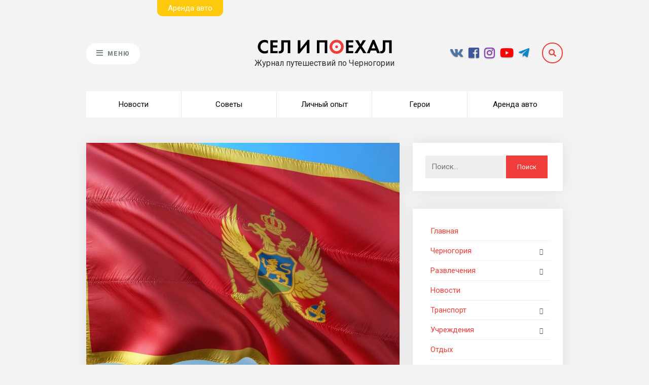

--- FILE ---
content_type: text/html; charset=UTF-8
request_url: https://blog.sitngo.me/sovety-turistam/a-my-ne-znali-10-neozhidannyh-faktov-o-chernogorii/
body_size: 32946
content:
<!DOCTYPE html><html lang="ru-RU" prefix="og: http://ogp.me/ns#"><head><script>(function(w,d,s,l,i){w[l]=w[l]||[];w[l].push({'gtm.start':
new Date().getTime(),event:'gtm.js'});var f=d.getElementsByTagName(s)[0],j=d.createElement(s),dl=l!='dataLayer'?'&l='+l:'';j.async=true;j.src=
'https://www.googletagmanager.com/gtm.js?id='+i+dl;f.parentNode.insertBefore(j,f);
})(window,document,'script','dataLayer','GTM-TW5S6KQW');</script><meta charset="UTF-8"><meta name="viewport" content="width=device-width, initial-scale=1"> <link rel="profile" href="http://gmpg.org/xfn/11"><link rel="pingback" href="https://blog.sitngo.me/xmlrpc.php"><title>А мы не знали: 10 неожиданных фактов о Черногории &mdash; Блог Сел и Поехал</title><script type="text/javascript">var bhittani_plugin_kksr_js = {"nonce":"285cf6ed30","grs":true,"ajaxurl":"https:\/\/blog.sitngo.me\/wp-admin\/admin-ajax.php","func":"kksr_ajax","msg":"\u041e\u0446\u0435\u043d\u0438\u0442\u0435 \u0441\u0442\u0430\u0442\u044c\u044e","fuelspeed":400,"thankyou":"\u0421\u043f\u0430\u0441\u0438\u0431\u043e \u0437\u0430 \u043e\u0446\u0435\u043d\u043a\u0443","error_msg":"\u041e\u0448\u0438\u0431\u043a\u0430","tooltip":"1","tooltips":[{"tip":"","color":"#ffffff"},{"tip":"","color":"#ffffff"},{"tip":"","color":"#ffffff"},{"tip":"","color":"#ffffff"},{"tip":"","color":"#ffffff"}]};</script><meta name="description" content="🚩А мы не знали: 10 неожиданных фактов о Черногории &mdash; Блог Сел и Поехал ☀ ☀ ☀. Все лучшее о Черногории, рассказы об отдыхе, полезная информация для туристов, ответы на вопросы!!!"/><link rel="canonical" href="https://blog.sitngo.me/sovety-turistam/a-my-ne-znali-10-neozhidannyh-faktov-o-chernogorii/" /><meta property="og:locale" content="ru_RU" /><meta property="og:type" content="article" /><meta property="og:title" content="А мы не знали: 10 неожиданных фактов о Черногории &mdash; Блог Сел и Поехал" /><meta property="og:description" content="🚩А мы не знали: 10 неожиданных фактов о Черногории &mdash; Блог Сел и Поехал ☀ ☀ ☀. Все лучшее о Черногории, рассказы об отдыхе, полезная информация для туристов, ответы на вопросы!!!" /><meta property="og:url" content="https://blog.sitngo.me/sovety-turistam/a-my-ne-znali-10-neozhidannyh-faktov-o-chernogorii/" /><meta property="og:site_name" content="Блог Сел и Поехал" /><meta property="article:publisher" content="https://www.facebook.com/sitngo.me/" /><meta property="article:tag" content="пляжи" /><meta property="article:tag" content="советы" /><meta property="article:tag" content="факты" /><meta property="article:tag" content="черногория" /><meta property="article:section" content="Советы туристам" /><meta property="article:published_time" content="2018-08-08T12:05:53+00:00" /><meta property="article:modified_time" content="2019-05-29T14:50:57+00:00" /><meta property="og:updated_time" content="2019-05-29T14:50:57+00:00" /><meta property="og:image" content="https://blog.sitngo.me/wp-content/uploads/2018/08/1.jpg" /><meta property="og:image:secure_url" content="https://blog.sitngo.me/wp-content/uploads/2018/08/1.jpg" /><meta property="og:image:width" content="1280" /><meta property="og:image:height" content="960" /><meta name="twitter:card" content="summary_large_image" /><meta name="twitter:description" content="🚩А мы не знали: 10 неожиданных фактов о Черногории &mdash; Блог Сел и Поехал ☀ ☀ ☀. Все лучшее о Черногории, рассказы об отдыхе, полезная информация для туристов, ответы на вопросы!!!" /><meta name="twitter:title" content="А мы не знали: 10 неожиданных фактов о Черногории &mdash; Блог Сел и Поехал" /><meta name="twitter:image" content="https://blog.sitngo.me/wp-content/uploads/2018/08/1.jpg" /><script type='application/ld+json' class='yoast-schema-graph yoast-schema-graph--main'>{"@context":"https://schema.org","@graph":[{"@type":"Organization","@id":"https://blog.sitngo.me/#organization","name":"Sitngo.me","url":"https://blog.sitngo.me/","sameAs":["https://www.facebook.com/sitngo.me/","https://www.instagram.com/sitngo.me/","https://www.youtube.com/channel/UC7gI-qEp2Pn4iDEXOh3cs9A"],"logo":{"@type":"ImageObject","@id":"https://blog.sitngo.me/#logo","url":"https://blog.sitngo.me/wp-content/uploads/2018/05/sitngo_logo_SVG.svg","caption":"Sitngo.me"},"image":{"@id":"https://blog.sitngo.me/#logo"}},{"@type":"WebSite","@id":"https://blog.sitngo.me/#website","url":"https://blog.sitngo.me/","name":"\u0411\u043b\u043e\u0433 \u0421\u0435\u043b \u0438 \u041f\u043e\u0435\u0445\u0430\u043b","publisher":{"@id":"https://blog.sitngo.me/#organization"},"potentialAction":{"@type":"SearchAction","target":"https://blog.sitngo.me/?s={search_term_string}","query-input":"required name=search_term_string"}},{"@type":"WebPage","@id":"https://blog.sitngo.me/sovety-turistam/a-my-ne-znali-10-neozhidannyh-faktov-o-chernogorii/#webpage","url":"https://blog.sitngo.me/sovety-turistam/a-my-ne-znali-10-neozhidannyh-faktov-o-chernogorii/","inLanguage":"ru-RU","name":"\u0410 \u043c\u044b \u043d\u0435 \u0437\u043d\u0430\u043b\u0438: 10 \u043d\u0435\u043e\u0436\u0438\u0434\u0430\u043d\u043d\u044b\u0445 \u0444\u0430\u043a\u0442\u043e\u0432 \u043e \u0427\u0435\u0440\u043d\u043e\u0433\u043e\u0440\u0438\u0438 &mdash; \u0411\u043b\u043e\u0433 \u0421\u0435\u043b \u0438 \u041f\u043e\u0435\u0445\u0430\u043b","isPartOf":{"@id":"https://blog.sitngo.me/#website"},"image":{"@type":"ImageObject","@id":"https://blog.sitngo.me/sovety-turistam/a-my-ne-znali-10-neozhidannyh-faktov-o-chernogorii/#primaryimage","url":"https://blog.sitngo.me/wp-content/uploads/2018/08/1.jpg","caption":""},"primaryImageOfPage":{"@id":"https://blog.sitngo.me/sovety-turistam/a-my-ne-znali-10-neozhidannyh-faktov-o-chernogorii/#primaryimage"},"datePublished":"2018-08-08T12:05:53+00:00","dateModified":"2019-05-29T14:50:57+00:00","description":"\ud83d\udea9\u0410 \u043c\u044b \u043d\u0435 \u0437\u043d\u0430\u043b\u0438: 10 \u043d\u0435\u043e\u0436\u0438\u0434\u0430\u043d\u043d\u044b\u0445 \u0444\u0430\u043a\u0442\u043e\u0432 \u043e \u0427\u0435\u0440\u043d\u043e\u0433\u043e\u0440\u0438\u0438 &mdash; \u0411\u043b\u043e\u0433 \u0421\u0435\u043b \u0438 \u041f\u043e\u0435\u0445\u0430\u043b \u2600 \u2600 \u2600. \u0412\u0441\u0435 \u043b\u0443\u0447\u0448\u0435\u0435 \u043e \u0427\u0435\u0440\u043d\u043e\u0433\u043e\u0440\u0438\u0438, \u0440\u0430\u0441\u0441\u043a\u0430\u0437\u044b \u043e\u0431 \u043e\u0442\u0434\u044b\u0445\u0435, \u043f\u043e\u043b\u0435\u0437\u043d\u0430\u044f \u0438\u043d\u0444\u043e\u0440\u043c\u0430\u0446\u0438\u044f \u0434\u043b\u044f \u0442\u0443\u0440\u0438\u0441\u0442\u043e\u0432, \u043e\u0442\u0432\u0435\u0442\u044b \u043d\u0430 \u0432\u043e\u043f\u0440\u043e\u0441\u044b!!!"},{"@type":"Article","@id":"https://blog.sitngo.me/sovety-turistam/a-my-ne-znali-10-neozhidannyh-faktov-o-chernogorii/#article","isPartOf":{"@id":"https://blog.sitngo.me/sovety-turistam/a-my-ne-znali-10-neozhidannyh-faktov-o-chernogorii/#webpage"},"author":{"@id":"https://blog.sitngo.me/author/admin/#author","name":"\u0421\u0442\u0435\u0444\u0430\u043d \u0411\u0430\u043a\u0438\u0447"},"publisher":{"@id":"https://blog.sitngo.me/#organization"},"headline":"\u0410 \u043c\u044b \u043d\u0435 \u0437\u043d\u0430\u043b\u0438: 10 \u043d\u0435\u043e\u0436\u0438\u0434\u0430\u043d\u043d\u044b\u0445 \u0444\u0430\u043a\u0442\u043e\u0432 \u043e \u0427\u0435\u0440\u043d\u043e\u0433\u043e\u0440\u0438\u0438","datePublished":"2018-08-08T12:05:53+00:00","dateModified":"2019-05-29T14:50:57+00:00","commentCount":0,"mainEntityOfPage":"https://blog.sitngo.me/sovety-turistam/a-my-ne-znali-10-neozhidannyh-faktov-o-chernogorii/#webpage","image":{"@id":"https://blog.sitngo.me/sovety-turistam/a-my-ne-znali-10-neozhidannyh-faktov-o-chernogorii/#primaryimage"},"keywords":"\u043f\u043b\u044f\u0436\u0438,\u0441\u043e\u0432\u0435\u0442\u044b,\u0444\u0430\u043a\u0442\u044b,\u0447\u0435\u0440\u043d\u043e\u0433\u043e\u0440\u0438\u044f","articleSection":"\u0421\u043e\u0432\u0435\u0442\u044b \u0442\u0443\u0440\u0438\u0441\u0442\u0430\u043c"},{"@type":"Person","@id":"https://blog.sitngo.me/author/admin/#author","name":"\u0421\u0442\u0435\u0444\u0430\u043d \u0411\u0430\u043a\u0438\u0447","image":{"@type":"ImageObject","@id":"https://blog.sitngo.me/#personlogo","url":"https://secure.gravatar.com/avatar/57891a37a3a695df5d2e1607dd413629?s=96&d=mm&r=g","caption":"\u0421\u0442\u0435\u0444\u0430\u043d \u0411\u0430\u043a\u0438\u0447"},"sameAs":[]}]}</script><link rel='dns-prefetch' href='//www.google.com' /><link rel='dns-prefetch' href='//fonts.googleapis.com' /><link rel='dns-prefetch' href='//s.w.org' /><link rel="alternate" type="application/rss+xml" title="Блог Сел и Поехал &raquo; Лента" href="https://blog.sitngo.me/feed/" /><link rel="alternate" type="application/rss+xml" title="Блог Сел и Поехал &raquo; Лента комментариев" href="https://blog.sitngo.me/comments/feed/" /><link rel="alternate" type="application/rss+xml" title="Блог Сел и Поехал &raquo; Лента комментариев к &laquo;А мы не знали: 10 неожиданных фактов о Черногории&raquo;" href="https://blog.sitngo.me/sovety-turistam/a-my-ne-znali-10-neozhidannyh-faktov-o-chernogorii/feed/" /><script type="text/javascript">'use strict';(function (w) {var darx = {};darx.addEvent = function (elem, event, fn) {if (elem.addEventListener) {elem.addEventListener(event, fn, false);} else {elem.attachEvent('on' + event, function () {return (fn.call(elem, window.event));});}};darx.fireEvent = function (elem, event) {var evt = elem.createEvent('Event');evt.initEvent(event, true, true);elem.dispatchEvent(evt);};darx.get = function (url, data, callback) {sendRequest('GET', url, data, callback);};darx.post = function (url, data, callback) {sendRequest('POST', url, data, callback);};darx.getJSON = function (url, data, callback) {var callbackName = 'darx_jsonp_' + Math.round(1000000000 * Math.random());window[callbackName] = function(data) {delete window[callbackName];document.body.removeChild(script);callback(data);};var script = document.createElement('script');script.type = "text/javascript";script.async = true;data.callback = callbackName;script.src = url + '?' + http_build_query(data);document.body.appendChild(script);};var http_build_query = function (data) {var params = [];var type;for (var key in data){if (data.hasOwnProperty(key)) {type = Object.prototype.toString.call(data[key]);if (type === '[object Array]' || type === '[object Object]') {for (var i in data[key]) {if (data[key].hasOwnProperty(i)) {params.push(encodeURIComponent(key) + '[]=' + encodeURIComponent(data[key][i]));}}} else {params.push(encodeURIComponent(key) + '=' + encodeURIComponent(data[key]));}}}return params.join('&');};var sendRequest = function (method, url, data, callback) {var xhr = false;var XMLHttpFactories = [
function () {return new XMLHttpRequest()},function () {return new ActiveXObject("Msxml2.XMLHTTP")},function () {return new ActiveXObject("Msxml3.XMLHTTP")},function () {return new ActiveXObject("Microsoft.XMLHTTP")}];for (var i=0; i<XMLHttpFactories.length; ++i) {try { xhr = XMLHttpFactories[i]() } catch (e) { continue; }break;}if (!xhr) return;if (method === 'GET')  {data.r = Math.random();url += '?' + http_build_query(data);}xhr.open(method, url, true);xhr.setRequestHeader("X-Requested-With", "XMLHttpRequest");xhr.timeout = 5000;if (callback) {xhr.loaded = xhr.onreadystatechange = function () {if (xhr.readyState !== 4) return;callback(xhr.responseText, xhr);}}if (method !== 'GET')  {xhr.setRequestHeader("Content-type", "application/x-www-form-urlencoded");xhr.send(http_build_query(data));} else {xhr.send(null);}};w.darx = darx;}(window));</script><script type="text/javascript">window._wpemojiSettings = {"baseUrl":"https:\/\/s.w.org\/images\/core\/emoji\/12.0.0-1\/72x72\/","ext":".png","svgUrl":"https:\/\/s.w.org\/images\/core\/emoji\/12.0.0-1\/svg\/","svgExt":".svg","source":{"concatemoji":"https:\/\/blog.sitngo.me\/wp-includes\/js\/wp-emoji-release.min.js?ver=5.2.23"}};!function(e,a,t){var n,r,o,i=a.createElement("canvas"),p=i.getContext&&i.getContext("2d");function s(e,t){var a=String.fromCharCode;p.clearRect(0,0,i.width,i.height),p.fillText(a.apply(this,e),0,0);e=i.toDataURL();return p.clearRect(0,0,i.width,i.height),p.fillText(a.apply(this,t),0,0),e===i.toDataURL()}function c(e){var t=a.createElement("script");t.src=e,t.defer=t.type="text/javascript",a.getElementsByTagName("head")[0].appendChild(t)}for(o=Array("flag","emoji"),t.supports={everything:!0,everythingExceptFlag:!0},r=0;r<o.length;r++)t.supports[o[r]]=function(e){if(!p||!p.fillText)return!1;switch(p.textBaseline="top",p.font="600 32px Arial",e){case"flag":return s([55356,56826,55356,56819],[55356,56826,8203,55356,56819])?!1:!s([55356,57332,56128,56423,56128,56418,56128,56421,56128,56430,56128,56423,56128,56447],[55356,57332,8203,56128,56423,8203,56128,56418,8203,56128,56421,8203,56128,56430,8203,56128,56423,8203,56128,56447]);case"emoji":return!s([55357,56424,55356,57342,8205,55358,56605,8205,55357,56424,55356,57340],[55357,56424,55356,57342,8203,55358,56605,8203,55357,56424,55356,57340])}return!1}(o[r]),t.supports.everything=t.supports.everything&&t.supports[o[r]],"flag"!==o[r]&&(t.supports.everythingExceptFlag=t.supports.everythingExceptFlag&&t.supports[o[r]]);t.supports.everythingExceptFlag=t.supports.everythingExceptFlag&&!t.supports.flag,t.DOMReady=!1,t.readyCallback=function(){t.DOMReady=!0},t.supports.everything||(n=function(){t.readyCallback()},a.addEventListener?(a.addEventListener("DOMContentLoaded",n,!1),e.addEventListener("load",n,!1)):(e.attachEvent("onload",n),a.attachEvent("onreadystatechange",function(){"complete"===a.readyState&&t.readyCallback()})),(n=t.source||{}).concatemoji?c(n.concatemoji):n.wpemoji&&n.twemoji&&(c(n.twemoji),c(n.wpemoji)))}(window,document,window._wpemojiSettings);</script><style type="text/css">img.wp-smiley,img.emoji{display:inline !important;border:none !important;box-shadow:none !important;height:1em !important;width:1em !important;margin:0 .07em !important;vertical-align:-0.1em !important;background:none !important;padding:0 !important}</style><link rel='stylesheet' id='wp-block-library-css' href='https://blog.sitngo.me/wp-includes/css/dist/block-library/style.min.css?ver=5.2.23' type='text/css' media='all' /><link rel='stylesheet' id='easy-sidebar-menu-widget-css-css' href='https://blog.sitngo.me/wp-content/plugins/easy-sidebar-menu-widget/assets/css/easy-sidebar-menu-widget.css?ver=5.2.23' type='text/css' media='all' /><link rel='stylesheet' id='bhittani_plugin_kksr-css' href='https://blog.sitngo.me/wp-content/plugins/kk-star-ratings/css.css?ver=2.6.1' type='text/css' media='all' /><link rel='stylesheet' id='bodhi-svgs-attachment-css' href='https://blog.sitngo.me/wp-content/plugins/svg-support/css/svgs-attachment.css?ver=5.2.23' type='text/css' media='all' /><link rel='stylesheet' id='social-button-css' href='https://blog.sitngo.me/wp-content/plugins/vkontakte-api/assets/css/social-button.css?ver=4.0.1' type='text/css' media='all' /><link rel='stylesheet' id='the-traveler-style-css' href='https://blog.sitngo.me/wp-content/themes/the-traveler/style.css?ver=5.2.23' type='text/css' media='all' /><link rel='stylesheet' id='font-awesome-css' href='https://blog.sitngo.me/wp-content/themes/the-traveler/css/fonts/font-awesome/font-awesome.css?ver=5.2.23' type='text/css' media='all' /><link rel='stylesheet' id='the-traveler-plugins-css' href='https://blog.sitngo.me/wp-content/themes/the-traveler/css/plugins.css?ver=5.2.23' type='text/css' media='all' /><link rel='stylesheet' id='the-traveler-google-fonts-css' href='//fonts.googleapis.com/css?family=Roboto%3A400%2C200%2C300%2C400italic%2C600%2C700%2C900%26subset%3Dlatin%2Clatin-ext&#038;ver=1.1.5' type='text/css' media='all' /><script type='text/javascript' src='https://blog.sitngo.me/wp-includes/js/jquery/jquery.js?ver=1.12.4-wp'></script><script type='text/javascript' src='https://blog.sitngo.me/wp-includes/js/jquery/jquery-migrate.min.js?ver=1.4.1'></script><script type='text/javascript' src='https://blog.sitngo.me/wp-content/plugins/kk-star-ratings/js.min.js?ver=2.6.1'></script><link rel='https://api.w.org/' href='https://blog.sitngo.me/wp-json/' /><link rel="EditURI" type="application/rsd+xml" title="RSD" href="https://blog.sitngo.me/xmlrpc.php?rsd" /><link rel="wlwmanifest" type="application/wlwmanifest+xml" href="https://blog.sitngo.me/wp-includes/wlwmanifest.xml" /> <meta name="generator" content="WordPress 5.2.23" /><link rel='shortlink' href='https://blog.sitngo.me/?p=1372' /><link rel="alternate" type="application/json+oembed" href="https://blog.sitngo.me/wp-json/oembed/1.0/embed?url=https%3A%2F%2Fblog.sitngo.me%2Fsovety-turistam%2Fa-my-ne-znali-10-neozhidannyh-faktov-o-chernogorii%2F" /><link rel="alternate" type="text/xml+oembed" href="https://blog.sitngo.me/wp-json/oembed/1.0/embed?url=https%3A%2F%2Fblog.sitngo.me%2Fsovety-turistam%2Fa-my-ne-znali-10-neozhidannyh-faktov-o-chernogorii%2F&#038;format=xml" /><style>.kk-star-ratings{width:120px}.kk-star-ratings .kksr-stars a{width:24px}.kk-star-ratings .kksr-stars,.kk-star-ratings .kksr-stars .kksr-fuel,.kk-star-ratings .kksr-stars a{height:24px}.kk-star-ratings .kksr-star.gray{background-image:url(https://blog.sitngo.me/wp-content/plugins/kk-star-ratings/gray.png)}.kk-star-ratings .kksr-star.yellow{background-image:url(https://blog.sitngo.me/wp-content/plugins/kk-star-ratings/yellow.png)}.kk-star-ratings .kksr-star.orange{background-image:url(https://blog.sitngo.me/wp-content/plugins/kk-star-ratings/orange.png)}</style><style type="text/css"> body{background:#ffffff}#page-bg-image-overlay{background:-moz-linear-gradient(top,rgba(246,240,236,0.5) 0%,#ffffff 100%);background:-webkit-linear-gradient(top,rgba(246,240,236,0.5) 0%,#ffffff 100%);background:linear-gradient(to bottom,rgba(246,240,236,0.5) 0%,#ffffff 100%)}</style> <style type="text/css">.inv-recaptcha-holder{display:none !important}</style><link rel="icon" href="https://blog.sitngo.me/wp-content/uploads/2018/05/cropped-favicon_png-32x32.png" sizes="32x32" /><link rel="icon" href="https://blog.sitngo.me/wp-content/uploads/2018/05/cropped-favicon_png-192x192.png" sizes="192x192" /><link rel="apple-touch-icon-precomposed" href="https://blog.sitngo.me/wp-content/uploads/2018/05/cropped-favicon_png-180x180.png" /><meta name="msapplication-TileImage" content="https://blog.sitngo.me/wp-content/uploads/2018/05/cropped-favicon_png-270x270.png" /><style>button#responsive-menu-button,#responsive-menu-container{display:none;-webkit-text-size-adjust:100%}@media screen and (max-width:767px){#responsive-menu-container{display:block;position:fixed;top:0;bottom:0;z-index:99998;padding-bottom:5px;margin-bottom:-5px;outline:1px solid transparent;overflow-y:auto;overflow-x:hidden}#responsive-menu-container .responsive-menu-search-box{width:100%;padding:0 2%;border-radius:2px;height:50px;-webkit-appearance:none}#responsive-menu-container.push-left,#responsive-menu-container.slide-left{transform:translateX(-100%);-ms-transform:translateX(-100%);-webkit-transform:translateX(-100%);-moz-transform:translateX(-100%)}.responsive-menu-open #responsive-menu-container.push-left,.responsive-menu-open #responsive-menu-container.slide-left{transform:translateX(0);-ms-transform:translateX(0);-webkit-transform:translateX(0);-moz-transform:translateX(0)}#responsive-menu-container.push-top,#responsive-menu-container.slide-top{transform:translateY(-100%);-ms-transform:translateY(-100%);-webkit-transform:translateY(-100%);-moz-transform:translateY(-100%)}.responsive-menu-open #responsive-menu-container.push-top,.responsive-menu-open #responsive-menu-container.slide-top{transform:translateY(0);-ms-transform:translateY(0);-webkit-transform:translateY(0);-moz-transform:translateY(0)}#responsive-menu-container.push-right,#responsive-menu-container.slide-right{transform:translateX(100%);-ms-transform:translateX(100%);-webkit-transform:translateX(100%);-moz-transform:translateX(100%)}.responsive-menu-open #responsive-menu-container.push-right,.responsive-menu-open #responsive-menu-container.slide-right{transform:translateX(0);-ms-transform:translateX(0);-webkit-transform:translateX(0);-moz-transform:translateX(0)}#responsive-menu-container.push-bottom,#responsive-menu-container.slide-bottom{transform:translateY(100%);-ms-transform:translateY(100%);-webkit-transform:translateY(100%);-moz-transform:translateY(100%)}.responsive-menu-open #responsive-menu-container.push-bottom,.responsive-menu-open #responsive-menu-container.slide-bottom{transform:translateY(0);-ms-transform:translateY(0);-webkit-transform:translateY(0);-moz-transform:translateY(0)}#responsive-menu-container,#responsive-menu-container:before,#responsive-menu-container:after,#responsive-menu-container *,#responsive-menu-container *:before,#responsive-menu-container *:after{box-sizing:border-box;margin:0;padding:0}#responsive-menu-container #responsive-menu-search-box,#responsive-menu-container #responsive-menu-additional-content,#responsive-menu-container #responsive-menu-title{padding:25px 5%}#responsive-menu-container #responsive-menu,#responsive-menu-container #responsive-menu ul{width:100%}#responsive-menu-container #responsive-menu ul.responsive-menu-submenu{display:none}#responsive-menu-container #responsive-menu ul.responsive-menu-submenu.responsive-menu-submenu-open{display:block}#responsive-menu-container #responsive-menu ul.responsive-menu-submenu-depth-1 a.responsive-menu-item-link{padding-left:10%}#responsive-menu-container #responsive-menu ul.responsive-menu-submenu-depth-2 a.responsive-menu-item-link{padding-left:15%}#responsive-menu-container #responsive-menu ul.responsive-menu-submenu-depth-3 a.responsive-menu-item-link{padding-left:20%}#responsive-menu-container #responsive-menu ul.responsive-menu-submenu-depth-4 a.responsive-menu-item-link{padding-left:25%}#responsive-menu-container #responsive-menu ul.responsive-menu-submenu-depth-5 a.responsive-menu-item-link{padding-left:30%}#responsive-menu-container li.responsive-menu-item{width:100%;list-style:none}#responsive-menu-container li.responsive-menu-item a{width:100%;display:block;text-decoration:none;padding:0 5%;position:relative}#responsive-menu-container li.responsive-menu-item a .fa{margin-right:15px}#responsive-menu-container li.responsive-menu-item a .responsive-menu-subarrow{position:absolute;top:0;bottom:0;text-align:center;overflow:hidden}#responsive-menu-container li.responsive-menu-item a .responsive-menu-subarrow.fa{margin-right:0}button#responsive-menu-button .responsive-menu-button-icon-inactive{display:none}button#responsive-menu-button{z-index:99999;display:none;overflow:hidden;outline:none}button#responsive-menu-button img{max-width:100%}.responsive-menu-label{display:inline-block;font-weight:600;margin:0 5px;vertical-align:middle}.responsive-menu-label .responsive-menu-button-text-open{display:none}.responsive-menu-accessible{display:inline-block}.responsive-menu-accessible .responsive-menu-box{display:inline-block;vertical-align:middle}.responsive-menu-label.responsive-menu-label-top,.responsive-menu-label.responsive-menu-label-bottom{display:block;margin:0 auto}button#responsive-menu-button{padding:0 0;display:inline-block;cursor:pointer;transition-property:opacity,filter;transition-duration:0.15s;transition-timing-function:linear;font:inherit;color:inherit;text-transform:none;background-color:transparent;border:0;margin:0;overflow:visible}.responsive-menu-box{width:25px;height:19px;display:inline-block;position:relative}.responsive-menu-inner{display:block;top:50%;margin-top:-1.5px}.responsive-menu-inner,.responsive-menu-inner::before,.responsive-menu-inner::after{width:25px;height:3px;background-color:#7e8889;border-radius:4px;position:absolute;transition-property:transform;transition-duration:0.15s;transition-timing-function:ease}.responsive-menu-open .responsive-menu-inner,.responsive-menu-open .responsive-menu-inner::before,.responsive-menu-open .responsive-menu-inner::after{background-color:#7e8889}button#responsive-menu-button:hover .responsive-menu-inner,button#responsive-menu-button:hover .responsive-menu-inner::before,button#responsive-menu-button:hover .responsive-menu-inner::after,button#responsive-menu-button:hover .responsive-menu-open .responsive-menu-inner,button#responsive-menu-button:hover .responsive-menu-open .responsive-menu-inner::before,button#responsive-menu-button:hover .responsive-menu-open .responsive-menu-inner::after,button#responsive-menu-button:focus .responsive-menu-inner,button#responsive-menu-button:focus .responsive-menu-inner::before,button#responsive-menu-button:focus .responsive-menu-inner::after,button#responsive-menu-button:focus .responsive-menu-open .responsive-menu-inner,button#responsive-menu-button:focus .responsive-menu-open .responsive-menu-inner::before,button#responsive-menu-button:focus .responsive-menu-open .responsive-menu-inner::after{background-color:#7e8889}.responsive-menu-inner::before,.responsive-menu-inner::after{content:"";display:block}.responsive-menu-inner::before{top:-8px}.responsive-menu-inner::after{bottom:-8px}.responsive-menu-boring .responsive-menu-inner,.responsive-menu-boring .responsive-menu-inner::before,.responsive-menu-boring .responsive-menu-inner::after{transition-property:none}.responsive-menu-boring.is-active .responsive-menu-inner{transform:rotate(45deg)}.responsive-menu-boring.is-active .responsive-menu-inner::before{top:0;opacity:0}.responsive-menu-boring.is-active .responsive-menu-inner::after{bottom:0;transform:rotate(-90deg)}button#responsive-menu-button{width:55px;height:55px;position:fixed;top:15px;right:5%;background:#ffffff}.responsive-menu-open button#responsive-menu-button{background:#ffffff}.responsive-menu-open button#responsive-menu-button:hover,.responsive-menu-open button#responsive-menu-button:focus,button#responsive-menu-button:hover,button#responsive-menu-button:focus{background:#ffffff}button#responsive-menu-button .responsive-menu-box{color:#7e8889}.responsive-menu-open button#responsive-menu-button .responsive-menu-box{color:#7e8889}.responsive-menu-label{color:#ffffff;font-size:14px;line-height:13px}button#responsive-menu-button{display:inline-block;transition:transform 0.5s,background-color 0.5s}html.responsive-menu-open{cursor:pointer}#responsive-menu-container{cursor:initial}#responsive-menu-container{width:75%;left:0;transition:transform 0.5s;text-align:left;background:#ffffff}#responsive-menu-container #responsive-menu-wrapper{background:#ffffff}#responsive-menu-container #responsive-menu-additional-content{color:#ffffff}#responsive-menu-container .responsive-menu-search-box{background:#ffffff;border:2px solid #dadada;color:#333333}#responsive-menu-container .responsive-menu-search-box:-ms-input-placeholder{color:#c7c7cd}#responsive-menu-container .responsive-menu-search-box::-webkit-input-placeholder{color:#c7c7cd}#responsive-menu-container .responsive-menu-search-box:-moz-placeholder{color:#c7c7cd;opacity:1}#responsive-menu-container .responsive-menu-search-box::-moz-placeholder{color:#c7c7cd;opacity:1}#responsive-menu-container .responsive-menu-item-link,#responsive-menu-container #responsive-menu-title,#responsive-menu-container .responsive-menu-subarrow{transition:background-color 0.5s,border-color 0.5s,color 0.5s}#responsive-menu-container #responsive-menu-title{background-color:#ffffff;color:#7e8889;font-size:13px;text-align:left}#responsive-menu-container #responsive-menu-title a{color:#7e8889;font-size:13px;text-decoration:none}#responsive-menu-container #responsive-menu-title a:hover{color:#4b5354}#responsive-menu-container #responsive-menu-title:hover{background-color:#ffffff;color:#4b5354}#responsive-menu-container #responsive-menu-title:hover a{color:#4b5354}#responsive-menu-container #responsive-menu-title #responsive-menu-title-image{display:inline-block;vertical-align:middle;max-width:100%;margin-bottom:15px}#responsive-menu-container #responsive-menu-title #responsive-menu-title-image img{max-width:100%}#responsive-menu-container #responsive-menu > li.responsive-menu-item:first-child > a{border-top:1px solid #ffffff}#responsive-menu-container #responsive-menu li.responsive-menu-item .responsive-menu-item-link{font-size:13px}#responsive-menu-container #responsive-menu li.responsive-menu-item a{line-height:40px;border-bottom:1px solid #ffffff;color:#7e8889;background-color:#ffffff;height:40px}#responsive-menu-container #responsive-menu li.responsive-menu-item a:hover{color:#535b5c;background-color:#ffffff;border-color:#ffffff}#responsive-menu-container #responsive-menu li.responsive-menu-item a:hover .responsive-menu-subarrow{color:#7e8889;border-color:#ffffff;background-color:#ffffff}#responsive-menu-container #responsive-menu li.responsive-menu-item a:hover .responsive-menu-subarrow.responsive-menu-subarrow-active{color:#7e8889;border-color:#ffffff;background-color:#ffffff}#responsive-menu-container #responsive-menu li.responsive-menu-item a .responsive-menu-subarrow{right:0;height:39px;line-height:39px;width:40px;color:#7e8889;border-left:1px solid #ffffff;background-color:#ffffff}#responsive-menu-container #responsive-menu li.responsive-menu-item a .responsive-menu-subarrow.responsive-menu-subarrow-active{color:#7e8889;border-color:#ffffff;background-color:#ffffff}#responsive-menu-container #responsive-menu li.responsive-menu-item a .responsive-menu-subarrow.responsive-menu-subarrow-active:hover{color:#7e8889;border-color:#ffffff;background-color:#ffffff}#responsive-menu-container #responsive-menu li.responsive-menu-item a .responsive-menu-subarrow:hover{color:#7e8889;border-color:#ffffff;background-color:#ffffff}#responsive-menu-container #responsive-menu li.responsive-menu-current-item > .responsive-menu-item-link{background-color:#ffffff;color:#535b5c;border-color:#ffffff}#responsive-menu-container #responsive-menu li.responsive-menu-current-item > .responsive-menu-item-link:hover{background-color:#ffffff;color:#535b5c;border-color:#e6e6e6}#responsive-menu-container #responsive-menu ul.responsive-menu-submenu li.responsive-menu-item .responsive-menu-item-link{font-size:13px}#responsive-menu-container #responsive-menu ul.responsive-menu-submenu li.responsive-menu-item a{height:40px;line-height:40px;border-bottom:1px solid #ffffff;color:#7e8889;background-color:#ffffff}#responsive-menu-container #responsive-menu ul.responsive-menu-submenu li.responsive-menu-item a:hover{color:#535b5c;background-color:#ffffff;border-color:#ffffff}#responsive-menu-container #responsive-menu ul.responsive-menu-submenu li.responsive-menu-item a:hover .responsive-menu-subarrow{color:#7e8889;border-color:#ffffff;background-color:#ffffff}#responsive-menu-container #responsive-menu ul.responsive-menu-submenu li.responsive-menu-item a:hover .responsive-menu-subarrow.responsive-menu-subarrow-active{color:#7e8889;border-color:#ffffff;background-color:#ffffff}#responsive-menu-container #responsive-menu ul.responsive-menu-submenu li.responsive-menu-item a .responsive-menu-subarrow{right:0;height:39px;line-height:39px;width:40px;color:#7e8889;border-left:1px solid #ffffff;background-color:#ffffff}#responsive-menu-container #responsive-menu ul.responsive-menu-submenu li.responsive-menu-item a .responsive-menu-subarrow.responsive-menu-subarrow-active{color:#7e8889;border-color:#ffffff;background-color:#ffffff}#responsive-menu-container #responsive-menu ul.responsive-menu-submenu li.responsive-menu-item a .responsive-menu-subarrow.responsive-menu-subarrow-active:hover{color:#7e8889;border-color:#ffffff;background-color:#ffffff}#responsive-menu-container #responsive-menu ul.responsive-menu-submenu li.responsive-menu-item a .responsive-menu-subarrow:hover{color:#7e8889;border-color:#ffffff;background-color:#ffffff}#responsive-menu-container #responsive-menu ul.responsive-menu-submenu li.responsive-menu-current-item > .responsive-menu-item-link{background-color:#ffffff;color:#535b5c;border-color:#ffffff}#responsive-menu-container #responsive-menu ul.responsive-menu-submenu li.responsive-menu-current-item > .responsive-menu-item-link:hover{background-color:#ffffff;color:#535b5c;border-color:#ffffff}#mobile-navigation{display:none !important}}</style><style type="text/css" id="wp-custom-css">.logo_text span{font-size:16px;color:#2e2e2e}.blog-post-meta-author{display:none}.widget-title{display:block}#footer-widgets .widget{width:100%;transition:0.7s}footer{margin-top:100px}#footer-widgets .widget{padding:0px}.blog-post-meta-view-count{display:inline;margin-left:15px}.share_title{color:#000;font-size:16px;margin:0px 10px 10px 10px;display:block}.social-links-post-up{float:right}.social-share-modal-main a{font-size:26px}.social-share-post-down{outline:0px red solid;display:block;min-width:280px;float:left}.blog-post-single-main{padding-bottom:135px}.widget.widget_advancedrandomposts{padding:0px !important;margin:0px 0 0px 0;background:transparent !important;box-shadow:none !important}.widget_advancedrandomposts ul.advanced-random-posts{list-style:none;padding:0px}.widget_advancedrandomposts ul.advanced-random-posts li{margin-bottom:25px}.widget_advancedrandomposts .widget-title{display:none}.blog-post-s2-thumb img{width:100%;height:230px}#vkapi_wrapper{margin-top:40px !important}.comments_title{font-size:16px}#vkapi_wrapper button{line-height:35px}.blog-post-s4-title{}.blog-post-s4-thumb-overlay{display:none}.blog-post-s4-title p{display:block;margin:20px 10px 10px 10px;color:black;font-size:18px}.hide-s4 .blog-post-single-thumb img{display:none}.blog-posts-listing-inner .blog-post .blog-post-s1-main{min-height:290px}@media (max-width:1280px){.blog-posts-listing-inner .blog-post .blog-post-s1-main{min-height:335px}}.link__wrap a:hover{text-decoration:underline}body{background-color:#f3f3f3}#page-bg-image{display:none}#footer-copyright{max-width:800px;margin:0 auto}.blog-post-single-content a{word-break:break-all}.pageviews_label{display:none;float:right}.blog-post-s1-thumb a,.blog-post-s1-thumb img{}.masonry-item{float:left !important}</style><meta property="vk:app_id" content="6479819" /><noscript><style id="rocket-lazyload-nojs-css">.rll-youtube-player,[data-lazy-src]{display:none !important}</style></noscript> <meta name="yandex-verification" content="eb8ded4a37d6ac7b" /><meta name="google-site-verification" content="Zl2IwzTDqSuYaeT7q2k8EBk15N-IeRwofqSsoTBXzos" /><meta name="google-site-verification" content="F9Xrfg2NdI8jVbrAVRqv9QMgVNuLhczKfY23iGpQt-U" /><meta name="cmsmagazine" content="37dccc2a95e5b6352262dde59a7a00c6" /><meta name="yandex-verification" content="eb8ded4a37d6ac7b" /><link rel='stylesheet' id='the-traveler-style-css' href='/wp-content/themes/the-traveler/custom-editor-style.css' type='text/css' media='all' /><link rel="stylesheet" href="https://use.fontawesome.com/releases/v5.3.1/css/all.css" integrity="sha384-mzrmE5qonljUremFsqc01SB46JvROS7bZs3IO2EmfFsd15uHvIt+Y8vEf7N7fWAU" crossorigin="anonymous"><style> body{-webkit-animation:bugfix infinite 1s}@-webkit-keyframes bugfix{from{padding:0}to{padding:0}} #new_nav{position:relative;margin-top:120px}#new_nav ul{display:none;width:100%;list-style:none;margin:0px;padding:0px}#new_nav ul li a{display:block;padding:1em;background:#fff;color:#000;text-decoration:none;border-right:1px solid #afafaf40}#new_nav ul li a:hover{background:#ec2723;color:#fff}#new_nav ul li:last-of-type a{border-right:0px}#new_nav ul li ul li a{padding-left:1.5em}#new_nav ul li ul li ul li a{padding-left:3.125em}#new_nav input.trigger{position:absolute;top:-9999px;left:-9999px}#new_nav input.trigger:checked ~ ul,#new_nav input.trigger:checked ~ ul li ul{display:block !important}@media (min-width:48em){#new_nav input.trigger:checked ~ ul,#new_nav input.trigger:checked ~ ul li ul{ display:-webkit-box;display:-moz-box;display:box;-webkit-box-orient:horizontal;-moz-box-orient:horizontal;box-orient:horizontal; display:flex;flex-direction:row}}#new_nav label{position:relative;display:block;min-height:2em;padding:0.45em;font-size:1.1em;margin:0;cursor:pointer;background:#fff;line-height:2em;color:#000}#new_nav label:after{position:absolute;right:1em;top:0.2em;content:"\2261";font-size:1.8em;color:#000}@media (min-width:48em){#new_nav ul{ display:-ms-flexbox;flex-direction:-ms-row;display:-webkit-box;display:-moz-box;display:box;-webkit-box-orient:horizontal;-moz-box-orient:horizontal;box-orient:horizontal; display:flex;flex-direction:row}#new_nav ul li{position:relative;text-align:center; -ms-flex:1;-webkit-box-flex:1;-moz-box-flex:1;box-flex:1; flex:1}#new_nav ul li ul{display:none !important;position:absolute;top:3.0625em;left:0;display:block;width:12.5em;z-index:200}#new_nav ul li ul li{text-align:left}#new_nav ul li ul li ul{z-index:300;top:0px;left:12.4em}#new_nav ul li ul li ul li a{padding-left:30px !important}#new_nav ul li:hover > ul{display:block !important}#new_nav label{display:none}}</style><script type="text/javascript">!function(){var t=document.createElement("script");t.type="text/javascript",t.async=!0,t.src="https://vk.com/js/api/openapi.js?160",t.onload=function(){VK.Retargeting.Init("VK-RTRG-328797-gjDPI"),VK.Retargeting.Hit()},document.head.appendChild(t)}();</script><noscript><img src="https://vk.com/rtrg?p=VK-RTRG-328797-gjDPI" style="position:fixed; left:-999px;" alt=""/></noscript><script>!function(f,b,e,v,n,t,s)
{if(f.fbq)return;n=f.fbq=function(){n.callMethod?
n.callMethod.apply(n,arguments):n.queue.push(arguments)};if(!f._fbq)f._fbq=n;n.push=n;n.loaded=!0;n.version='2.0';n.queue=[];t=b.createElement(e);t.async=!0;t.src=v;s=b.getElementsByTagName(e)[0];s.parentNode.insertBefore(t,s)}(window,document,'script','https://connect.facebook.net/en_US/fbevents.js');
fbq('init', '1476404099047658');fbq('track', 'PageView');</script><noscript> <img height="1" width="1"
src="https://www.facebook.com/tr?id=1476404099047658&ev=PageView
&noscript=1"/></noscript></head><body class="post-template-default single single-post postid-1372 single-format-standard body-navigation-type-dropdown responsive-menu-slide-left"><noscript><iframe src="https://www.googletagmanager.com/ns.html?id=GTM-TW5S6KQW"
height="0" width="0" style="display:none;visibility:hidden"></iframe></noscript><div id="page" class="site"><div id="page-bg-image"><img src="data:image/svg+xml,%3Csvg%20xmlns='http://www.w3.org/2000/svg'%20viewBox='0%200%201%201'%3E%3C/svg%3E" data-lazy-src="https://blog.sitngo.me/wp-content/uploads/2018/04/Montenegro_main.jpg" /><noscript><img src="https://blog.sitngo.me/wp-content/uploads/2018/04/Montenegro_main.jpg" /></noscript><div id="page-bg-image-overlay"></div></div><div id="page-inner"><header id="header" class="site-header"><div class="wrapper clearfix"> <div class="top_dop_buttons"> <a href="https://sitngo.me/" target="_blank">Aренда авто</a> </div><div id="header-nav" class="clearfix"><div id="header-nav-inner"><span id="header-nav-button" data-mtst-selector="#header-nav-button" data-mtst-label="Nav - Button"><span class="header-nav-button-icon fa fa-bars"></span><span class="header-nav-button-text">Меню</span><span class="header-nav-button-close"><span class="fa fa-close"></span></span></span><div id="navigation" data-mtst-selector="#navigation .menu > li > a" data-mtst-label="Nav - Items"><div class="menu-glavnoe-menyu-container"><ul id="primary-menu" class="menu"><li id="menu-item-34" class="menu-item menu-item-type-custom menu-item-object-custom menu-item-home menu-item-34"><a href="http://blog.sitngo.me/">Главная</a></li><li id="menu-item-397" class="menu-item menu-item-type-taxonomy menu-item-object-category menu-item-has-children menu-item-397"><a href="https://blog.sitngo.me/category/o-chernogorii/">Черногория</a><ul class="sub-menu"><li id="menu-item-6866" class="menu-item menu-item-type-taxonomy menu-item-object-category menu-item-has-children menu-item-6866"><a href="https://blog.sitngo.me/category/o-chernogorii/o-gosudarstve/">Государство</a><ul class="sub-menu"><li id="menu-item-7249" class="menu-item menu-item-type-taxonomy menu-item-object-category menu-item-7249"><a href="https://blog.sitngo.me/category/o-chernogorii/o-gosudarstve/raspolozenie/">Расположение</a></li><li id="menu-item-513" class="menu-item menu-item-type-post_type menu-item-object-post menu-item-513"><a href="https://blog.sitngo.me/o-chernogorii/istoriya/">История</a></li><li id="menu-item-514" class="menu-item menu-item-type-post_type menu-item-object-post menu-item-514"><a href="https://blog.sitngo.me/o-chernogorii/ekonomika/">Экономика</a></li><li id="menu-item-6114" class="menu-item menu-item-type-taxonomy menu-item-object-category menu-item-6114"><a href="https://blog.sitngo.me/category/o-chernogorii/obrazovanie/">Образование</a></li><li id="menu-item-515" class="menu-item menu-item-type-post_type menu-item-object-post menu-item-515"><a href="https://blog.sitngo.me/o-chernogorii/religiya/">Религия</a></li><li id="menu-item-430" class="menu-item menu-item-type-post_type menu-item-object-post menu-item-430"><a href="https://blog.sitngo.me/o-chernogorii/naselenie/">Население</a></li><li id="menu-item-398" class="menu-item menu-item-type-post_type menu-item-object-post menu-item-398"><a href="https://blog.sitngo.me/o-chernogorii/yazyk/">Язык</a></li><li id="menu-item-4159" class="menu-item menu-item-type-taxonomy menu-item-object-category menu-item-4159"><a href="https://blog.sitngo.me/category/o-chernogorii/simvolika/">Символика</a></li><li id="menu-item-468" class="menu-item menu-item-type-post_type menu-item-object-post menu-item-468"><a href="https://blog.sitngo.me/o-chernogorii/valyuta/">Валюта</a></li></ul></li><li id="menu-item-8236" class="menu-item menu-item-type-taxonomy menu-item-object-category menu-item-8236"><a href="https://blog.sitngo.me/category/goroda/">Города</a></li><li id="menu-item-6864" class="menu-item menu-item-type-taxonomy menu-item-object-category menu-item-6864"><a href="https://blog.sitngo.me/category/o-chernogorii/priroda/">Природа</a></li><li id="menu-item-6010" class="menu-item menu-item-type-taxonomy menu-item-object-category menu-item-6010"><a href="https://blog.sitngo.me/category/o-chernogorii/rabota-i-biznes/">Работа и бизнес</a></li><li id="menu-item-7583" class="menu-item menu-item-type-taxonomy menu-item-object-category menu-item-7583"><a href="https://blog.sitngo.me/category/o-chernogorii/immigratsiya/">Миграция</a></li><li id="menu-item-7247" class="menu-item menu-item-type-taxonomy menu-item-object-category menu-item-7247"><a href="https://blog.sitngo.me/category/o-chernogorii/dorozhnoe-dvizhenie/">Дорожное движение</a></li><li id="menu-item-4145" class="menu-item menu-item-type-post_type menu-item-object-post menu-item-4145"><a href="https://blog.sitngo.me/o-chernogorii/sotovye-operatory/">Сотовые операторы</a></li><li id="menu-item-5756" class="menu-item menu-item-type-taxonomy menu-item-object-category menu-item-5756"><a href="https://blog.sitngo.me/category/o-chernogorii/gastronomiya/">Гастрономия</a></li><li id="menu-item-512" class="menu-item menu-item-type-post_type menu-item-object-post menu-item-512"><a href="https://blog.sitngo.me/o-chernogorii/prazdniki-i-festivali/">Праздники и фестивали</a></li><li id="menu-item-1512" class="menu-item menu-item-type-taxonomy menu-item-object-category menu-item-1512"><a href="https://blog.sitngo.me/category/viza/">Виза</a></li><li id="menu-item-4993" class="menu-item menu-item-type-post_type menu-item-object-post menu-item-4993"><a href="https://blog.sitngo.me/sovety-turistam/chto-privezti-iz-chernogorii-eda-odezhda-suveniry/">Сувениры</a></li></ul></li><li id="menu-item-2675" class="menu-item menu-item-type-taxonomy menu-item-object-category menu-item-has-children menu-item-2675"><a href="https://blog.sitngo.me/category/razvlecheniya/">Развлечения</a><ul class="sub-menu"><li id="menu-item-72" class="menu-item menu-item-type-taxonomy menu-item-object-category menu-item-72"><a href="https://blog.sitngo.me/category/dostoprimechatelnosti/">Достопримечательности</a></li><li id="menu-item-75" class="menu-item menu-item-type-taxonomy menu-item-object-category menu-item-75"><a href="https://blog.sitngo.me/category/plyazhi/">Пляжи</a></li><li id="menu-item-5222" class="menu-item menu-item-type-taxonomy menu-item-object-category menu-item-5222"><a href="https://blog.sitngo.me/category/razvlecheniya/akvaparki/">Аквапарки</a></li><li id="menu-item-3380" class="menu-item menu-item-type-post_type menu-item-object-post menu-item-3380"><a href="https://blog.sitngo.me/razvlecheniya/yahty-v-chernogorii-zachem-osvaivat-parusnyj-sport/">Яхты</a></li><li id="menu-item-2678" class="menu-item menu-item-type-post_type menu-item-object-post menu-item-2678"><a href="https://blog.sitngo.me/razvlecheniya/dajving-v-chernogorii-kuda-nyrnut-kak-zhak-iv-kusto/">Дайвинг</a></li><li id="menu-item-9674" class="menu-item menu-item-type-post_type menu-item-object-post menu-item-9674"><a href="https://blog.sitngo.me/razvlecheniya/rybalka/osobennosti-uspeshnoj-rybalki-v-chernogorii/">Рыбалка</a></li><li id="menu-item-2676" class="menu-item menu-item-type-taxonomy menu-item-object-category menu-item-2676"><a href="https://blog.sitngo.me/category/razvlecheniya/muzei/">Музеи</a></li><li id="menu-item-11234" class="menu-item menu-item-type-taxonomy menu-item-object-category menu-item-11234"><a href="https://blog.sitngo.me/category/razvlecheniya/kinoteatry-razvlecheniya/">Кинотеатры</a></li><li id="menu-item-2677" class="menu-item menu-item-type-taxonomy menu-item-object-category menu-item-2677"><a href="https://blog.sitngo.me/category/razvlecheniya/teatry-i-kulturnye-tsentry/">Театры и культурные центры</a></li><li id="menu-item-5433" class="menu-item menu-item-type-taxonomy menu-item-object-category menu-item-5433"><a href="https://blog.sitngo.me/category/razvlecheniya/torgovye-tsentry/">Торговые центры</a></li><li id="menu-item-4891" class="menu-item menu-item-type-taxonomy menu-item-object-category menu-item-4891"><a href="https://blog.sitngo.me/category/razvlecheniya/nochnye-kluby-i-diskoteki/">Ночные клубы и дискотеки</a></li><li id="menu-item-4285" class="menu-item menu-item-type-taxonomy menu-item-object-category menu-item-4285"><a href="https://blog.sitngo.me/category/razvlecheniya/restorany-i-kafe/">Рестораны и кафе</a></li><li id="menu-item-5786" class="menu-item menu-item-type-taxonomy menu-item-object-category menu-item-5786"><a href="https://blog.sitngo.me/category/razvlecheniya/gornolyzhnye-kurorty/">Горнолыжные курорты</a></li><li id="menu-item-961" class="menu-item menu-item-type-custom menu-item-object-custom menu-item-961"><a href="http://travel.sitngo.me" target="_blank">Cмарт-туры и экскурсии</a></li></ul></li><li id="menu-item-4051" class="menu-item menu-item-type-taxonomy menu-item-object-category menu-item-4051"><a href="https://blog.sitngo.me/category/novosti/">Новости</a></li><li id="menu-item-4098" class="menu-item menu-item-type-taxonomy menu-item-object-category menu-item-has-children menu-item-4098"><a href="https://blog.sitngo.me/category/transport/">Транспорт</a><ul class="sub-menu"><li id="menu-item-528" class="menu-item menu-item-type-taxonomy menu-item-object-category menu-item-has-children menu-item-528"><a href="https://blog.sitngo.me/category/kak-dobratsya/">Города</a><ul class="sub-menu"><li id="menu-item-529" class="menu-item menu-item-type-post_type menu-item-object-post menu-item-529"><a href="https://blog.sitngo.me/kak-dobratsya/iz-tivata-v-budvu/">Тиват — Будва</a></li><li id="menu-item-536" class="menu-item menu-item-type-post_type menu-item-object-post menu-item-536"><a href="https://blog.sitngo.me/kak-dobratsya/iz-tivata-v-gertseg-novi/">Тиват — Герцег-Нови</a></li><li id="menu-item-545" class="menu-item menu-item-type-post_type menu-item-object-post menu-item-545"><a href="https://blog.sitngo.me/kak-dobratsya/iz-tivata-v-podgoritsu/">Тиват — Подгорица</a></li><li id="menu-item-562" class="menu-item menu-item-type-post_type menu-item-object-post menu-item-562"><a href="https://blog.sitngo.me/kak-dobratsya/iz-tivata-v-kotor/">Тиват — Котор</a></li><li id="menu-item-623" class="menu-item menu-item-type-post_type menu-item-object-post menu-item-623"><a href="https://blog.sitngo.me/kak-dobratsya/iz-tivata-v-ultsin/">Тиват — Ульцинь</a></li><li id="menu-item-727" class="menu-item menu-item-type-post_type menu-item-object-post menu-item-727"><a href="https://blog.sitngo.me/kak-dobratsya/iz-tivata-v-bechichi/">Тиват — Бечичи</a></li><li id="menu-item-728" class="menu-item menu-item-type-post_type menu-item-object-post menu-item-728"><a href="https://blog.sitngo.me/kak-dobratsya/iz-tivata-v-bar/">Тиват — Бар</a></li><li id="menu-item-1347" class="menu-item menu-item-type-post_type menu-item-object-post menu-item-1347"><a href="https://blog.sitngo.me/kak-dobratsya/iz-tivata-v-petrovats/">Тиват — Петровац</a></li><li id="menu-item-678" class="menu-item menu-item-type-post_type menu-item-object-post menu-item-678"><a href="https://blog.sitngo.me/kak-dobratsya/iz-tivata-v-dubrovnik/">Тиват — Дубровник</a></li><li id="menu-item-624" class="menu-item menu-item-type-post_type menu-item-object-post menu-item-624"><a href="https://blog.sitngo.me/kak-dobratsya/iz-tivata-v-belgrad/">Тиват — Белград</a></li><li id="menu-item-544" class="menu-item menu-item-type-post_type menu-item-object-post menu-item-544"><a href="https://blog.sitngo.me/kak-dobratsya/iz-podgoritsy-v-budvu/">Подгорица — Будва</a></li><li id="menu-item-564" class="menu-item menu-item-type-post_type menu-item-object-post menu-item-564"><a href="https://blog.sitngo.me/kak-dobratsya/iz-budvy-v-kotor/">Будва — Котор</a></li><li id="menu-item-1370" class="menu-item menu-item-type-post_type menu-item-object-post menu-item-1370"><a href="https://blog.sitngo.me/kak-dobratsya/iz-budvy-v-gertseg-novi/">Будва — Герцег-Нови</a></li><li id="menu-item-1371" class="menu-item menu-item-type-post_type menu-item-object-post menu-item-1371"><a href="https://blog.sitngo.me/kak-dobratsya/iz-budvy-v-dubrovnik/">Будва — Дубровник</a></li><li id="menu-item-1425" class="menu-item menu-item-type-post_type menu-item-object-post menu-item-1425"><a href="https://blog.sitngo.me/kak-dobratsya/iz-budvy-v-bar/">Будва — Бар</a></li></ul></li><li id="menu-item-4992" class="menu-item menu-item-type-post_type menu-item-object-post menu-item-4992"><a href="https://blog.sitngo.me/transport/avtobus/avtobusy-v-chernogorii-20-prichin-vzyat-naprokat-mashinu/">Автобусы</a></li><li id="menu-item-4995" class="menu-item menu-item-type-post_type menu-item-object-post menu-item-4995"><a href="https://blog.sitngo.me/marshruty/parom-bar-bari-kak-sezdit-iz-chernogorii-v-italiyu-na-arendovannom-avto/">Паром</a></li><li id="menu-item-5237" class="menu-item menu-item-type-taxonomy menu-item-object-category menu-item-5237"><a href="https://blog.sitngo.me/category/transport/aviabilety/">Авиабилеты</a></li><li id="menu-item-4050" class="menu-item menu-item-type-post_type menu-item-object-post menu-item-4050"><a href="https://blog.sitngo.me/sovety-turistam/arenda-avto-v-chernogorii-superstatya-s-otvetami-na-vse-voprosy/">Аренда авто</a></li></ul></li><li id="menu-item-364" class="menu-item menu-item-type-taxonomy menu-item-object-category menu-item-has-children menu-item-364"><a href="https://blog.sitngo.me/category/uchrezhdeniya/">Учреждения</a><ul class="sub-menu"><li id="menu-item-365" class="menu-item menu-item-type-taxonomy menu-item-object-category menu-item-365"><a href="https://blog.sitngo.me/category/uchrezhdeniya/avtovokzaly/">Автовокзалы</a></li><li id="menu-item-366" class="menu-item menu-item-type-taxonomy menu-item-object-category menu-item-366"><a href="https://blog.sitngo.me/category/uchrezhdeniya/vokzaly/">Ж/д вокзалы</a></li><li id="menu-item-594" class="menu-item menu-item-type-taxonomy menu-item-object-category menu-item-has-children menu-item-594"><a href="https://blog.sitngo.me/category/uchrezhdeniya/aeroporty/">Аэропорты</a><ul class="sub-menu"><li id="menu-item-593" class="menu-item menu-item-type-post_type menu-item-object-post menu-item-593"><a href="https://blog.sitngo.me/uchrezhdeniya/aeroporty/aeroport-tivata/">Аэропорт Тивата</a></li><li id="menu-item-592" class="menu-item menu-item-type-post_type menu-item-object-post menu-item-592"><a href="https://blog.sitngo.me/uchrezhdeniya/aeroporty/aeroport-podgoritsa/">Аэропорт Подгорица</a></li></ul></li><li id="menu-item-719" class="menu-item menu-item-type-taxonomy menu-item-object-category menu-item-719"><a href="https://blog.sitngo.me/category/uchrezhdeniya/porty/">Порты</a></li><li id="menu-item-699" class="menu-item menu-item-type-post_type menu-item-object-post menu-item-699"><a href="https://blog.sitngo.me/uchrezhdeniya/zapravochnye-stantsii-v-chernogorii/">Заправочные станции</a></li><li id="menu-item-1623" class="menu-item menu-item-type-taxonomy menu-item-object-category menu-item-1623"><a href="https://blog.sitngo.me/category/uchrezhdeniya/posolstva-i-konsulstva/">Посольства и консульства</a></li><li id="menu-item-2036" class="menu-item menu-item-type-taxonomy menu-item-object-category menu-item-2036"><a href="https://blog.sitngo.me/category/uchrezhdeniya/politsiya/">Полиция</a></li><li id="menu-item-3356" class="menu-item menu-item-type-taxonomy menu-item-object-category menu-item-3356"><a href="https://blog.sitngo.me/category/uchrezhdeniya/bolnitsy/">Больницы</a></li><li id="menu-item-2330" class="menu-item menu-item-type-taxonomy menu-item-object-category menu-item-2330"><a href="https://blog.sitngo.me/category/uchrezhdeniya/apteki/">Аптеки</a></li></ul></li><li id="menu-item-5409" class="menu-item menu-item-type-taxonomy menu-item-object-category menu-item-5409"><a href="https://blog.sitngo.me/category/otdyh/">Отдых</a></li><li id="menu-item-8465" class="menu-item menu-item-type-taxonomy menu-item-object-category menu-item-8465"><a href="https://blog.sitngo.me/category/zhile/">Жилье</a></li><li id="menu-item-73" class="menu-item menu-item-type-taxonomy menu-item-object-category menu-item-73"><a href="https://blog.sitngo.me/category/marshruty/">Маршруты</a></li><li id="menu-item-4055" class="menu-item menu-item-type-taxonomy menu-item-object-category current-post-ancestor current-menu-parent current-post-parent menu-item-4055"><a href="https://blog.sitngo.me/category/sovety-turistam/">Советы</a></li><li id="menu-item-4053" class="menu-item menu-item-type-taxonomy menu-item-object-category menu-item-4053"><a href="https://blog.sitngo.me/category/opyt/">Опыт</a></li></ul></div></div></div></div><div id="logo" data-mtst-selector="#logo" data-mtst-label="Logo" data-mtst-no-support="typography,border"><a href="https://blog.sitngo.me/" rel="home"><img class="" src="data:image/svg+xml,%3Csvg%20xmlns='http://www.w3.org/2000/svg'%20viewBox='0%200%201%201'%3E%3C/svg%3E" data-retina-ver="" alt="Блог Сел и Поехал" data-lazy-src="https://blog.sitngo.me/wp-content/uploads/2018/05/sitngo_logo_SVG.svg" /><noscript><img class="" src="https://blog.sitngo.me/wp-content/uploads/2018/05/sitngo_logo_SVG.svg" data-retina-ver="" alt="Блог Сел и Поехал" /></noscript></a><div class="logo_text"><span>Журнал путешествий по Черногории</span></div></div> <div id="header-search" data-mtst-selector="#header-search-button" data-mtst-label="Header Search"> <div id="header-search-button"><div id="header-search-form"><form method="get" action="https://blog.sitngo.me/"><input type="text" class="header-search-input" name="s" value="" placeholder="Найти на сайте" data-mtst-selector='.header-search input.header-search-input' data-mtst-label="Header Search Input" /></form></div><span class="header-search-button-icon fa fa-search"></span></div></div><div class="socials_wrapper"> <a href="https://vk.com/sitngo_arenda_avto_v_chernogorii" target="_blank"><i class="fab fa-vk"></i></a> <a href="https://www.facebook.com/sitngo.me/" target="_blank"><i class="fab fa-facebook-square"></i></a> <a href="https://www.instagram.com/sitngo.me/" target="_blank"><i class="fab fa-instagram"></i></a> <a href="https://www.youtube.com/channel/UC7gI-qEp2Pn4iDEXOh3cs9A" target="_blank"><i class="fab fa-youtube"></i></a> <a href="tg://resolve?domain=blogsitngo" target="_blank"><i class="fab fa-telegram-plane"></i></a></div><div id="mobile-navigation"><span class="header-mobile-nav-hook"><span class="fa fa-reorder"></span><span class="header-mobile-nav-text">Меню</span><select><option>- Select Page -</option><option value="http://blog.sitngo.me/">Главная</option><option value="https://blog.sitngo.me/category/o-chernogorii/">Черногория</option><option value="https://blog.sitngo.me/category/o-chernogorii/o-gosudarstve/"> - Государство</option><option value="https://blog.sitngo.me/category/o-chernogorii/o-gosudarstve/raspolozenie/"> - Расположение</option><option value="https://blog.sitngo.me/o-chernogorii/istoriya/">История</option><option value="https://blog.sitngo.me/o-chernogorii/ekonomika/">Экономика</option><option value="https://blog.sitngo.me/category/o-chernogorii/obrazovanie/"> - Образование</option><option value="https://blog.sitngo.me/o-chernogorii/religiya/">Религия</option><option value="https://blog.sitngo.me/o-chernogorii/naselenie/">Население</option><option value="https://blog.sitngo.me/o-chernogorii/yazyk/">Язык</option><option value="https://blog.sitngo.me/category/o-chernogorii/simvolika/"> - Символика</option><option value="https://blog.sitngo.me/o-chernogorii/valyuta/">Валюта</option><option value="https://blog.sitngo.me/category/goroda/">Города</option><option value="https://blog.sitngo.me/category/o-chernogorii/priroda/"> - Природа</option><option value="https://blog.sitngo.me/category/o-chernogorii/rabota-i-biznes/"> - Работа и бизнес</option><option value="https://blog.sitngo.me/category/o-chernogorii/immigratsiya/"> - Миграция</option><option value="https://blog.sitngo.me/category/o-chernogorii/dorozhnoe-dvizhenie/"> - Дорожное движение</option><option value="https://blog.sitngo.me/o-chernogorii/sotovye-operatory/">Сотовые операторы</option><option value="https://blog.sitngo.me/category/o-chernogorii/gastronomiya/"> - Гастрономия</option><option value="https://blog.sitngo.me/o-chernogorii/prazdniki-i-festivali/">Праздники и фестивали</option><option value="https://blog.sitngo.me/category/viza/">Виза</option><option value="https://blog.sitngo.me/sovety-turistam/chto-privezti-iz-chernogorii-eda-odezhda-suveniry/">Сувениры</option><option value="https://blog.sitngo.me/category/razvlecheniya/">Развлечения</option><option value="https://blog.sitngo.me/category/dostoprimechatelnosti/">Достопримечательности</option><option value="https://blog.sitngo.me/category/plyazhi/">Пляжи</option><option value="https://blog.sitngo.me/category/razvlecheniya/akvaparki/"> - Аквапарки</option><option value="https://blog.sitngo.me/razvlecheniya/yahty-v-chernogorii-zachem-osvaivat-parusnyj-sport/">Яхты</option><option value="https://blog.sitngo.me/razvlecheniya/dajving-v-chernogorii-kuda-nyrnut-kak-zhak-iv-kusto/">Дайвинг</option><option value="https://blog.sitngo.me/razvlecheniya/rybalka/osobennosti-uspeshnoj-rybalki-v-chernogorii/">Рыбалка</option><option value="https://blog.sitngo.me/category/razvlecheniya/muzei/"> - Музеи</option><option value="https://blog.sitngo.me/category/razvlecheniya/kinoteatry-razvlecheniya/"> - Кинотеатры</option><option value="https://blog.sitngo.me/category/razvlecheniya/teatry-i-kulturnye-tsentry/"> - Театры и культурные центры</option><option value="https://blog.sitngo.me/category/razvlecheniya/torgovye-tsentry/"> - Торговые центры</option><option value="https://blog.sitngo.me/category/razvlecheniya/nochnye-kluby-i-diskoteki/"> - Ночные клубы и дискотеки</option><option value="https://blog.sitngo.me/category/razvlecheniya/restorany-i-kafe/"> - Рестораны и кафе</option><option value="https://blog.sitngo.me/category/razvlecheniya/gornolyzhnye-kurorty/"> - Горнолыжные курорты</option><option value="http://travel.sitngo.me">Cмарт-туры и экскурсии</option><option value="https://blog.sitngo.me/category/novosti/">Новости</option><option value="https://blog.sitngo.me/category/transport/">Транспорт</option><option value="https://blog.sitngo.me/category/kak-dobratsya/">Города</option><option value="https://blog.sitngo.me/kak-dobratsya/iz-tivata-v-budvu/">Тиват — Будва</option><option value="https://blog.sitngo.me/kak-dobratsya/iz-tivata-v-gertseg-novi/">Тиват — Герцег-Нови</option><option value="https://blog.sitngo.me/kak-dobratsya/iz-tivata-v-podgoritsu/">Тиват — Подгорица</option><option value="https://blog.sitngo.me/kak-dobratsya/iz-tivata-v-kotor/">Тиват — Котор</option><option value="https://blog.sitngo.me/kak-dobratsya/iz-tivata-v-ultsin/">Тиват — Ульцинь</option><option value="https://blog.sitngo.me/kak-dobratsya/iz-tivata-v-bechichi/">Тиват — Бечичи</option><option value="https://blog.sitngo.me/kak-dobratsya/iz-tivata-v-bar/">Тиват — Бар</option><option value="https://blog.sitngo.me/kak-dobratsya/iz-tivata-v-petrovats/">Тиват — Петровац</option><option value="https://blog.sitngo.me/kak-dobratsya/iz-tivata-v-dubrovnik/">Тиват — Дубровник</option><option value="https://blog.sitngo.me/kak-dobratsya/iz-tivata-v-belgrad/">Тиват — Белград</option><option value="https://blog.sitngo.me/kak-dobratsya/iz-podgoritsy-v-budvu/">Подгорица — Будва</option><option value="https://blog.sitngo.me/kak-dobratsya/iz-budvy-v-kotor/">Будва — Котор</option><option value="https://blog.sitngo.me/kak-dobratsya/iz-budvy-v-gertseg-novi/">Будва — Герцег-Нови</option><option value="https://blog.sitngo.me/kak-dobratsya/iz-budvy-v-dubrovnik/">Будва — Дубровник</option><option value="https://blog.sitngo.me/kak-dobratsya/iz-budvy-v-bar/">Будва — Бар</option><option value="https://blog.sitngo.me/transport/avtobus/avtobusy-v-chernogorii-20-prichin-vzyat-naprokat-mashinu/">Автобусы</option><option value="https://blog.sitngo.me/marshruty/parom-bar-bari-kak-sezdit-iz-chernogorii-v-italiyu-na-arendovannom-avto/">Паром</option><option value="https://blog.sitngo.me/category/transport/aviabilety/"> - Авиабилеты</option><option value="https://blog.sitngo.me/sovety-turistam/arenda-avto-v-chernogorii-superstatya-s-otvetami-na-vse-voprosy/">Аренда авто</option><option value="https://blog.sitngo.me/category/uchrezhdeniya/">Учреждения</option><option value="https://blog.sitngo.me/category/uchrezhdeniya/avtovokzaly/"> - Автовокзалы</option><option value="https://blog.sitngo.me/category/uchrezhdeniya/vokzaly/"> - Ж/д вокзалы</option><option value="https://blog.sitngo.me/category/uchrezhdeniya/aeroporty/"> - Аэропорты</option><option value="https://blog.sitngo.me/uchrezhdeniya/aeroporty/aeroport-tivata/">Аэропорт Тивата</option><option value="https://blog.sitngo.me/uchrezhdeniya/aeroporty/aeroport-podgoritsa/">Аэропорт Подгорица</option><option value="https://blog.sitngo.me/category/uchrezhdeniya/porty/"> - Порты</option><option value="https://blog.sitngo.me/uchrezhdeniya/zapravochnye-stantsii-v-chernogorii/">Заправочные станции</option><option value="https://blog.sitngo.me/category/uchrezhdeniya/posolstva-i-konsulstva/"> - Посольства и консульства</option><option value="https://blog.sitngo.me/category/uchrezhdeniya/politsiya/"> - Полиция</option><option value="https://blog.sitngo.me/category/uchrezhdeniya/bolnitsy/"> - Больницы</option><option value="https://blog.sitngo.me/category/uchrezhdeniya/apteki/"> - Аптеки</option><option value="https://blog.sitngo.me/category/otdyh/">Отдых</option><option value="https://blog.sitngo.me/category/zhile/">Жилье</option><option value="https://blog.sitngo.me/category/marshruty/">Маршруты</option><option value="https://blog.sitngo.me/category/sovety-turistam/">Советы</option><option value="https://blog.sitngo.me/category/opyt/">Опыт</option></select></span></div> <nav role="navigation" id="new_nav"> <input class="trigger" type="checkbox" id="mainNavButton"> <label for="mainNavButton" onclick>Меню</label> <ul> <li><a href="https://blog.sitngo.me/category/novosti/">Новости</a></li> <li><a href="https://blog.sitngo.me/category/sovety-turistam/">Советы</a></li> <li><a href="https://blog.sitngo.me/category/opyt/">Личный опыт</a></li> <li><a href="https://blog.sitngo.me/category/geroi/">Герои</a></li> <li><a href="https://blog.sitngo.me/sovety-turistam/arenda-avto-v-chernogorii-superstatya-s-otvetami-na-vse-voprosy/">Аренда авто</a></li> </ul> </nav></div></header><div id="main" class="site-content"><div class="wrapper clearfix"><div id="content" class="col col-8"><div class="blog-post-single hide-s1"><div class="blog-post-single-thumb"><img src="data:image/svg+xml,%3Csvg%20xmlns='http://www.w3.org/2000/svg'%20viewBox='0%200%201%201'%3E%3C/svg%3E" alt="флаг черногории" data-lazy-src="https://blog.sitngo.me/wp-content/uploads/2018/08/1-770x578.jpg" /><noscript><img src="https://blog.sitngo.me/wp-content/uploads/2018/08/1-770x578.jpg" alt="флаг черногории" /></noscript></div><div class="blog-post-single-main"><div class="blog-post-single-meta-top clearfix"><span class="blog-post-meta-cats" data-mtst-selector=".blog-post-meta-cats a" data-mtst-label="Post Meta - Categories" data-mtst-no-support="background"><a href="https://blog.sitngo.me/category/sovety-turistam/" rel="category tag">Советы туристам</a></span></div><h1 class="blog-post-single-title" data-mtst-selector=".blog-post-single-title" data-mtst-label="Post Single - Title" data-mtst-no-support="background,border">А мы не знали: 10 неожиданных фактов о Черногории</h1><div class="blog-post-single-meta-bottom"><span class="blog-post-meta-author" data-mtst-selector=".blog-post-meta-author" data-mtst-label="Post Meta - Author" data-mtst-no-support="background,border">by <a href="https://blog.sitngo.me/author/admin/" title="Записи Стефан Бакич" rel="author">Стефан Бакич</a></span><span class="blog-post-meta-date" data-mtst-selector=".blog-post-meta-date" data-mtst-label="Post Meta - Date" data-mtst-no-support="background,border">7 лет назад</span><span class="blog-post-meta-comments" data-mtst-selector=".blog-post-meta-comments" data-mtst-label="Post Meta - Comments" data-mtst-no-support="background,border"><span class="fas fa-comment"></span>без комментариев</span><span class="blog-post-meta-view-count"><i class="fa fa-eye"></i> </span></div><div class="blog-post-single-content" data-mtst-selector=".blog-post-single-content" data-mtst-label="Content" data-mtst-no-support="background,border"><p><span style="color: #000000;">Черногория обрела независимость только в 2006 году, а потому еще не до конца открыта и изведана. В этом материале — 10 самых неожиданных фактов, о которых — спорим — вы могли не знать.</span></p><h3><span style="color: #000000;">Факт 1. Черногория — не та, за кого себя выдает. В чем дело?</span></h3><p><span style="color: #000000;"><img class="alignnone wp-image-1383 size-large" title="горы в Черногории" src="data:image/svg+xml,%3Csvg%20xmlns='http://www.w3.org/2000/svg'%20viewBox='0%200%201024%20680'%3E%3C/svg%3E" alt="горы в Черногории" width="1024" height="680" data-lazy-srcset="https://blog.sitngo.me/wp-content/uploads/2018/08/high-pasture-durmitor-national-park-montenegro-wallpaper-1024x680.jpg 1024w, https://blog.sitngo.me/wp-content/uploads/2018/08/high-pasture-durmitor-national-park-montenegro-wallpaper-300x199.jpg 300w, https://blog.sitngo.me/wp-content/uploads/2018/08/high-pasture-durmitor-national-park-montenegro-wallpaper-768x510.jpg 768w, https://blog.sitngo.me/wp-content/uploads/2018/08/high-pasture-durmitor-national-park-montenegro-wallpaper.jpg 1200w" data-lazy-sizes="(max-width: 1024px) 100vw, 1024px" data-lazy-src="https://blog.sitngo.me/wp-content/uploads/2018/08/high-pasture-durmitor-national-park-montenegro-wallpaper-1024x680.jpg" /><noscript><img class="alignnone wp-image-1383 size-large" title="горы в Черногории" src="https://blog.sitngo.me/wp-content/uploads/2018/08/high-pasture-durmitor-national-park-montenegro-wallpaper-1024x680.jpg" alt="горы в Черногории" width="1024" height="680" srcset="https://blog.sitngo.me/wp-content/uploads/2018/08/high-pasture-durmitor-national-park-montenegro-wallpaper-1024x680.jpg 1024w, https://blog.sitngo.me/wp-content/uploads/2018/08/high-pasture-durmitor-national-park-montenegro-wallpaper-300x199.jpg 300w, https://blog.sitngo.me/wp-content/uploads/2018/08/high-pasture-durmitor-national-park-montenegro-wallpaper-768x510.jpg 768w, https://blog.sitngo.me/wp-content/uploads/2018/08/high-pasture-durmitor-national-park-montenegro-wallpaper.jpg 1200w" sizes="(max-width: 1024px) 100vw, 1024px" /></noscript></span></p><p><span style="color: #000000;">Черногория известна, прежде всего, как популярное направление для летнего отдыха. Адриатическое море и неотразимые пляжи привлекают туристов со всего мира. При этом далеко не все туристы знают, что Черногория названа не в честь моря, а гор. По-итальянски: Монтенегро (monte — гора, negro — черная), по-черногорски: Црна Гора (Crna Gora). Большая часть Черногории расположена на Динарском нагорье — горной системе на северо-западе Балканского полуострова. Самая высокая точка — Зла-Колата — 2534 метров.  А самая популярная у туристов гора находится в <a href="https://blog.sitngo.me/dostoprimechatelnosti/natspark-lovchen-i-razvlecheniya-na-nem/" target="_blank" rel="noopener noreferrer">национальном парке Ловчен</a>. На высоте 1700 метров есть прекрасная смотровая площадка. </span></p><h3><span style="color: #000000;">Факт 2. В Черногории 117 пляжей! А точно не 17?</span></h3><p><span style="color: #000000;"><img class="alignnone wp-image-1382 size-large" title="лучшие пляжи Черногории" src="data:image/svg+xml,%3Csvg%20xmlns='http://www.w3.org/2000/svg'%20viewBox='0%200%201024%20576'%3E%3C/svg%3E" alt="лучшие пляжи Черногории" width="1024" height="576" data-lazy-srcset="https://blog.sitngo.me/wp-content/uploads/2018/08/Queens-Beach-3500x2000-1024x576.jpg 1024w, https://blog.sitngo.me/wp-content/uploads/2018/08/Queens-Beach-3500x2000-300x169.jpg 300w, https://blog.sitngo.me/wp-content/uploads/2018/08/Queens-Beach-3500x2000-768x432.jpg 768w, https://blog.sitngo.me/wp-content/uploads/2018/08/Queens-Beach-3500x2000.jpg 1200w" data-lazy-sizes="(max-width: 1024px) 100vw, 1024px" data-lazy-src="https://blog.sitngo.me/wp-content/uploads/2018/08/Queens-Beach-3500x2000-1024x576.jpg" /><noscript><img class="alignnone wp-image-1382 size-large" title="лучшие пляжи Черногории" src="https://blog.sitngo.me/wp-content/uploads/2018/08/Queens-Beach-3500x2000-1024x576.jpg" alt="лучшие пляжи Черногории" width="1024" height="576" srcset="https://blog.sitngo.me/wp-content/uploads/2018/08/Queens-Beach-3500x2000-1024x576.jpg 1024w, https://blog.sitngo.me/wp-content/uploads/2018/08/Queens-Beach-3500x2000-300x169.jpg 300w, https://blog.sitngo.me/wp-content/uploads/2018/08/Queens-Beach-3500x2000-768x432.jpg 768w, https://blog.sitngo.me/wp-content/uploads/2018/08/Queens-Beach-3500x2000.jpg 1200w" sizes="(max-width: 1024px) 100vw, 1024px" /></noscript></span></p><p><span style="color: #000000;">Ошибки нет: пляжей на 100 больше. Они расположены на всем побережье страны, протяженность которого 293 километра. Пляжи разные: есть скалистые, песчаные, из розовый гальки; большие и популярные; маленькие и потайные… Выбор пляжей в Черногории сродни походу в крупный супермаркет, где чтобы купить упаковку молока, придется выбирать из десятка видов. Непростая задачка.</span></p><p><span style="color: #000000;">Кстати, когда-нибудь в блоге мы <a href="https://blog.sitngo.me/category/plyazhi/" target="_blank" rel="noopener noreferrer">соберем</a> все 117 пляжей Черногории. Заходите почаще!</span></p><h3><span style="color: #000000;">Факт 3. В Черногории можно увидеть розовых фламинго. Где именно?</span></h3><p><span style="color: #000000;"><img class="alignnone wp-image-1381 size-full" title="розовые фламинго на Скадарском озере Черногория" src="data:image/svg+xml,%3Csvg%20xmlns='http://www.w3.org/2000/svg'%20viewBox='0%200%201000%20667'%3E%3C/svg%3E" alt="розовые фламинго на Скадарском озере Черногория" width="1000" height="667" data-lazy-srcset="https://blog.sitngo.me/wp-content/uploads/2018/08/Saline-Ulcinj-flamingos1.jpg 1000w, https://blog.sitngo.me/wp-content/uploads/2018/08/Saline-Ulcinj-flamingos1-300x200.jpg 300w, https://blog.sitngo.me/wp-content/uploads/2018/08/Saline-Ulcinj-flamingos1-768x512.jpg 768w" data-lazy-sizes="(max-width: 1000px) 100vw, 1000px" data-lazy-src="https://blog.sitngo.me/wp-content/uploads/2018/08/Saline-Ulcinj-flamingos1.jpg" /><noscript><img class="alignnone wp-image-1381 size-full" title="розовые фламинго на Скадарском озере Черногория" src="https://blog.sitngo.me/wp-content/uploads/2018/08/Saline-Ulcinj-flamingos1.jpg" alt="розовые фламинго на Скадарском озере Черногория" width="1000" height="667" srcset="https://blog.sitngo.me/wp-content/uploads/2018/08/Saline-Ulcinj-flamingos1.jpg 1000w, https://blog.sitngo.me/wp-content/uploads/2018/08/Saline-Ulcinj-flamingos1-300x200.jpg 300w, https://blog.sitngo.me/wp-content/uploads/2018/08/Saline-Ulcinj-flamingos1-768x512.jpg 768w" sizes="(max-width: 1000px) 100vw, 1000px" /></noscript></span></p><p><span style="color: #000000;">Скадарское озеро — крупнейшее на Балканском полуострове (390 кв. км), привлекает множество птиц, которые слетаются сюда со всего Средиземноморья. Во время миграции на озере гнездятся 270 видов пернатых, а всего птиц 40 000. Одна из самых распространенных — красавец кудрявый пеликан. Чтобы посмотреть на птиц, на озере можно взять на прокат лодку. Из других видов на озере обитают бакланы, цапли, аисты, ибисы, соколы и даже фламинго! Популяция последних увеличивается из года в год. Сегодня их около 500 особей. А ведь еще пару лет назад территорию обитания фламинго собирались осушить и построить здесь комплекс отелей и поля для гольфа. Сейчас животных охраняют экологи.</span></p><p><a href="https://sitngo.me/guides/marshruty/skadarskoe-ozero/" target="_blank" rel="noopener noreferrer">Маршрут на Скадарское озеро из Будвы на авто</a></p><h3><span style="color: #000000;">Факт 4. У черногорцев есть свои 10 заповедей. Чему они посвящены?</span></h3><p><span style="color: #000000;"><img class="alignnone wp-image-1380 size-large" title="жители Черногории" src="data:image/svg+xml,%3Csvg%20xmlns='http://www.w3.org/2000/svg'%20viewBox='0%200%201024%20683'%3E%3C/svg%3E" alt="жители Черногории" width="1024" height="683" data-lazy-srcset="https://blog.sitngo.me/wp-content/uploads/2018/08/carver-family-agritourism-travel-1024x683.jpg 1024w, https://blog.sitngo.me/wp-content/uploads/2018/08/carver-family-agritourism-travel-300x200.jpg 300w, https://blog.sitngo.me/wp-content/uploads/2018/08/carver-family-agritourism-travel-768x512.jpg 768w, https://blog.sitngo.me/wp-content/uploads/2018/08/carver-family-agritourism-travel.jpg 1200w" data-lazy-sizes="(max-width: 1024px) 100vw, 1024px" data-lazy-src="https://blog.sitngo.me/wp-content/uploads/2018/08/carver-family-agritourism-travel-1024x683.jpg" /><noscript><img class="alignnone wp-image-1380 size-large" title="жители Черногории" src="https://blog.sitngo.me/wp-content/uploads/2018/08/carver-family-agritourism-travel-1024x683.jpg" alt="жители Черногории" width="1024" height="683" srcset="https://blog.sitngo.me/wp-content/uploads/2018/08/carver-family-agritourism-travel-1024x683.jpg 1024w, https://blog.sitngo.me/wp-content/uploads/2018/08/carver-family-agritourism-travel-300x200.jpg 300w, https://blog.sitngo.me/wp-content/uploads/2018/08/carver-family-agritourism-travel-768x512.jpg 768w, https://blog.sitngo.me/wp-content/uploads/2018/08/carver-family-agritourism-travel.jpg 1200w" sizes="(max-width: 1024px) 100vw, 1024px" /></noscript></span></p><p><span style="color: #000000;">Отдыху! Все 10! Чего уж говорить, черногорцы известны своим неторопливым образом жизни. Говоря по-простому: все на релаксе. Насколько, что придумали свои 10 заповедей отдыха:</span></p><ol><li><span style="color: #000000;">Человек рождается уставшим и живёт, чтобы отдохнуть.</span></li><li><span style="color: #000000;">Возлюби кровать свою как самого себя.</span></li><li><span style="color: #000000;">Отдохни днём, чтобы ночью спокойно поспать.</span></li><li><span style="color: #000000;">Не работай: работа убивает.</span></li><li><span style="color: #000000;">Если видишь кого-то, кто отдыхает, — помоги ему.</span></li><li><span style="color: #000000;">Делай меньше, чем можешь, а то, что можешь — поручи другому.</span></li><li><span style="color: #000000;">Отдых — это благо: от отдыха еще никто не умирал.</span></li><li><span style="color: #000000;">Все болезни от работы – не умри молодым.</span></li><li><span style="color: #000000;">Если вдруг захочется поработать, сядь и подожди. Увидишь, все пройдет.</span></li><li><span style="color: #000000;">Если видишь кого-то, кто пьет и ест, — помоги. Если видишь кого-то, кто работает, — уйди, чтобы не мешать.</span></li></ol><p><span style="color: #000000;">Может быть, поэтому черногорцы всегда кажутся такими счастливыми?</span></p><h3><span style="color: #000000;">Факт 5. Кафедральный Собор Святого Трифона оказался в городе случайно. Как так?</span></h3><p><span style="color: #000000;"><img class="alignnone wp-image-1379 size-large" title="Собор Святого Трифона Черногория" src="data:image/svg+xml,%3Csvg%20xmlns='http://www.w3.org/2000/svg'%20viewBox='0%200%201024%20688'%3E%3C/svg%3E" alt="Собор Святого Трифона Черногория" width="1024" height="688" data-lazy-srcset="https://blog.sitngo.me/wp-content/uploads/2018/08/cathedral-of-saint-tryphon-6-1024x688.jpg 1024w, https://blog.sitngo.me/wp-content/uploads/2018/08/cathedral-of-saint-tryphon-6-300x202.jpg 300w, https://blog.sitngo.me/wp-content/uploads/2018/08/cathedral-of-saint-tryphon-6-768x516.jpg 768w, https://blog.sitngo.me/wp-content/uploads/2018/08/cathedral-of-saint-tryphon-6.jpg 1280w" data-lazy-sizes="(max-width: 1024px) 100vw, 1024px" data-lazy-src="https://blog.sitngo.me/wp-content/uploads/2018/08/cathedral-of-saint-tryphon-6-1024x688.jpg" /><noscript><img class="alignnone wp-image-1379 size-large" title="Собор Святого Трифона Черногория" src="https://blog.sitngo.me/wp-content/uploads/2018/08/cathedral-of-saint-tryphon-6-1024x688.jpg" alt="Собор Святого Трифона Черногория" width="1024" height="688" srcset="https://blog.sitngo.me/wp-content/uploads/2018/08/cathedral-of-saint-tryphon-6-1024x688.jpg 1024w, https://blog.sitngo.me/wp-content/uploads/2018/08/cathedral-of-saint-tryphon-6-300x202.jpg 300w, https://blog.sitngo.me/wp-content/uploads/2018/08/cathedral-of-saint-tryphon-6-768x516.jpg 768w, https://blog.sitngo.me/wp-content/uploads/2018/08/cathedral-of-saint-tryphon-6.jpg 1280w" sizes="(max-width: 1024px) 100vw, 1024px" /></noscript></span></p><p><span style="color: #000000;">Мало того, это всего лишь второй подобный собор в Черногории (другой — в Баре). Этот находится в <a href="https://sitngo.me/guides/dostoprimechatelnosti/kotor-staryj-gorod-morskoj-muzej/" target="_blank" rel="noopener noreferrer">Которе</a>, но его могли построить и в Дубровнике. Собор назван в честь покровителя города — Святого Трифона. Венецианские купцы везли его мощи (голову, если быть точными) из Константинополя (Стамбула) в Венецию, но они были выкуплены знатным которянином Андрием Сараценисом: ковчежек с мощами разместили в церкви в Которе еще в 809 году, которую заложил тоже Андрий. Первый храм сгорел и на его месте построили собор, более величественный. А ведь по плану купцов мощи должны были оказаться в Хорватии.</span></p><h3><span style="color: #000000;">Факт 6. Черногория порождает преступных гениев. Что они натворили?</span></h3><p><span style="color: #000000;"><img class="alignnone wp-image-1378 size-full" title="группировка «Розовые пантеры»," src="data:image/svg+xml,%3Csvg%20xmlns='http://www.w3.org/2000/svg'%20viewBox='0%200%201000%20750'%3E%3C/svg%3E" alt="группировка «Розовые пантеры»," width="1000" height="750" data-lazy-srcset="https://blog.sitngo.me/wp-content/uploads/2018/08/23-43.jpg 1000w, https://blog.sitngo.me/wp-content/uploads/2018/08/23-43-300x225.jpg 300w, https://blog.sitngo.me/wp-content/uploads/2018/08/23-43-768x576.jpg 768w" data-lazy-sizes="(max-width: 1000px) 100vw, 1000px" data-lazy-src="https://blog.sitngo.me/wp-content/uploads/2018/08/23-43.jpg" /><noscript><img class="alignnone wp-image-1378 size-full" title="группировка «Розовые пантеры»," src="https://blog.sitngo.me/wp-content/uploads/2018/08/23-43.jpg" alt="группировка «Розовые пантеры»," width="1000" height="750" srcset="https://blog.sitngo.me/wp-content/uploads/2018/08/23-43.jpg 1000w, https://blog.sitngo.me/wp-content/uploads/2018/08/23-43-300x225.jpg 300w, https://blog.sitngo.me/wp-content/uploads/2018/08/23-43-768x576.jpg 768w" sizes="(max-width: 1000px) 100vw, 1000px" /></noscript></span></p><p><span style="color: #000000;">Речь о группировке «Розовые пантеры», известной по самым крупным и наглым ограблениям в мировой истории. Они любили грабить ювелирные магазины. Например, однажды Пантеры украли драгоценностей на 100 миллионов долларов из парижского ювелирного магазина Harry Winston. А всего обчистили 120 торговых точек в 20 странах за шесть лет. Никто не знает, сколько участников состояло в банде, но точно известно, что это были граждане Сербии, Хорватии и Черногории. Причем из последней была чуть ли не половина преступных гениев.</span></p><h3><span style="color: #000000;">Факт 7. В Черногории растет самое старое в мире оливковое дерево. Сколько ему лет?</span></h3><p><span style="color: #000000;"><img class="alignnone wp-image-1377 size-large" title="самая Старая Маслина Черногория" src="data:image/svg+xml,%3Csvg%20xmlns='http://www.w3.org/2000/svg'%20viewBox='0%200%201024%20685'%3E%3C/svg%3E" alt="самая Старая Маслина Черногория" width="1024" height="685" data-lazy-srcset="https://blog.sitngo.me/wp-content/uploads/2018/08/Oliva_in_Bar-2-1024x685.jpg 1024w, https://blog.sitngo.me/wp-content/uploads/2018/08/Oliva_in_Bar-2-300x201.jpg 300w, https://blog.sitngo.me/wp-content/uploads/2018/08/Oliva_in_Bar-2-768x514.jpg 768w, https://blog.sitngo.me/wp-content/uploads/2018/08/Oliva_in_Bar-2.jpg 1200w" data-lazy-sizes="(max-width: 1024px) 100vw, 1024px" data-lazy-src="https://blog.sitngo.me/wp-content/uploads/2018/08/Oliva_in_Bar-2-1024x685.jpg" /><noscript><img class="alignnone wp-image-1377 size-large" title="самая Старая Маслина Черногория" src="https://blog.sitngo.me/wp-content/uploads/2018/08/Oliva_in_Bar-2-1024x685.jpg" alt="самая Старая Маслина Черногория" width="1024" height="685" srcset="https://blog.sitngo.me/wp-content/uploads/2018/08/Oliva_in_Bar-2-1024x685.jpg 1024w, https://blog.sitngo.me/wp-content/uploads/2018/08/Oliva_in_Bar-2-300x201.jpg 300w, https://blog.sitngo.me/wp-content/uploads/2018/08/Oliva_in_Bar-2-768x514.jpg 768w, https://blog.sitngo.me/wp-content/uploads/2018/08/Oliva_in_Bar-2.jpg 1200w" sizes="(max-width: 1024px) 100vw, 1024px" /></noscript></span></p><p><span style="color: #000000;">Больше 2400! Оно так и называется: Старая Маслина, и растет в небольшом городе Мировицы недалеко от города <a href="https://blog.sitngo.me/category/goroda/bar/" target="_blank" rel="noopener noreferrer">Бар</a>. А в другом городке — Мркоевичи (южнее Бара), растет еще с десяток старых олив возрастом не менее 2000 лет. Всего же в окрестностях Бара 100 тысяч оливковых деревьев возрастом более 1000 лет! К сожалению, одна сторона Старой Маслины немного обгорела, но никто не помнит из-за чего: то ли молния ударила, то ли кто-то оставил окурок. Учитывая любовь черногорцев попыхтеть дымом, выпить, посмеяться и поиграть в карты в тени деревьев — скорее всего, второе.</span></p><h3><span style="color: #000000;">Факт 8. Джеймс Бонд никогда не был в Черногории. Почему?</span></h3><p><span style="color: #000000;"><img class="alignnone wp-image-1375 size-large" title="кадры из фильма «Казино «Рояль» Черногория" src="data:image/svg+xml,%3Csvg%20xmlns='http://www.w3.org/2000/svg'%20viewBox='0%200%201024%20576'%3E%3C/svg%3E" alt="кадры из фильма «Казино «Рояль» Черногория" width="1024" height="576" data-lazy-srcset="https://blog.sitngo.me/wp-content/uploads/2018/08/Casino-Royale-Three-Piece-1024x576.jpg 1024w, https://blog.sitngo.me/wp-content/uploads/2018/08/Casino-Royale-Three-Piece-300x169.jpg 300w, https://blog.sitngo.me/wp-content/uploads/2018/08/Casino-Royale-Three-Piece-768x432.jpg 768w, https://blog.sitngo.me/wp-content/uploads/2018/08/Casino-Royale-Three-Piece.jpg 1529w" data-lazy-sizes="(max-width: 1024px) 100vw, 1024px" data-lazy-src="https://blog.sitngo.me/wp-content/uploads/2018/08/Casino-Royale-Three-Piece-1024x576.jpg" /><noscript><img class="alignnone wp-image-1375 size-large" title="кадры из фильма «Казино «Рояль» Черногория" src="https://blog.sitngo.me/wp-content/uploads/2018/08/Casino-Royale-Three-Piece-1024x576.jpg" alt="кадры из фильма «Казино «Рояль» Черногория" width="1024" height="576" srcset="https://blog.sitngo.me/wp-content/uploads/2018/08/Casino-Royale-Three-Piece-1024x576.jpg 1024w, https://blog.sitngo.me/wp-content/uploads/2018/08/Casino-Royale-Three-Piece-300x169.jpg 300w, https://blog.sitngo.me/wp-content/uploads/2018/08/Casino-Royale-Three-Piece-768x432.jpg 768w, https://blog.sitngo.me/wp-content/uploads/2018/08/Casino-Royale-Three-Piece.jpg 1529w" sizes="(max-width: 1024px) 100vw, 1024px" /></noscript></span></p><p><span style="color: #000000;">Потому, что там не снимался «Казино «Рояль». В одной из сцен фильма Бонд и его любовница потягивают шампанское в поезде, играют в азартные игры в казино и залечивают раны в больнице где-то на побережье Черногории. А вот и нет… Как это часто и бывает у киношников, съемки проходили совсем в других местах. Во-первых, в черногорских поездах не подают шампанское. Во-вторых, нет никакого казино «Рояль»: сцены были сняты в казино другого отеля в Чехии. В-третьих, больница из фильма находится на озере Комо в Италии.</span></p><p><span style="color: #000000;">Директор фильма Мартин Кэмпбелл оправдывается:</span></p><blockquote><p><span style="color: #000000;">Я никогда не был в Черногории, но надеюсь, что фильм привлечет в страну туристов. Мне полагается награда.</span></p></blockquote><p><span style="color: #000000;">Ну что сказать: привлек.</span></p><h3><span style="color: #000000;">Факт 9. Подгорица или Титоград. Как еще называлась столица?</span></h3><p><span style="color: #000000;"><img class="alignnone wp-image-1374 size-large" title="столица Черногории Подгорица" src="data:image/svg+xml,%3Csvg%20xmlns='http://www.w3.org/2000/svg'%20viewBox='0%200%201024%20576'%3E%3C/svg%3E" alt="столица Черногории Подгорица" width="1024" height="576" data-lazy-srcset="https://blog.sitngo.me/wp-content/uploads/2018/08/1526289417_3-1024x576.jpg 1024w, https://blog.sitngo.me/wp-content/uploads/2018/08/1526289417_3-300x169.jpg 300w, https://blog.sitngo.me/wp-content/uploads/2018/08/1526289417_3-768x432.jpg 768w, https://blog.sitngo.me/wp-content/uploads/2018/08/1526289417_3.jpg 1500w" data-lazy-sizes="(max-width: 1024px) 100vw, 1024px" data-lazy-src="https://blog.sitngo.me/wp-content/uploads/2018/08/1526289417_3-1024x576.jpg" /><noscript><img class="alignnone wp-image-1374 size-large" title="столица Черногории Подгорица" src="https://blog.sitngo.me/wp-content/uploads/2018/08/1526289417_3-1024x576.jpg" alt="столица Черногории Подгорица" width="1024" height="576" srcset="https://blog.sitngo.me/wp-content/uploads/2018/08/1526289417_3-1024x576.jpg 1024w, https://blog.sitngo.me/wp-content/uploads/2018/08/1526289417_3-300x169.jpg 300w, https://blog.sitngo.me/wp-content/uploads/2018/08/1526289417_3-768x432.jpg 768w, https://blog.sitngo.me/wp-content/uploads/2018/08/1526289417_3.jpg 1500w" sizes="(max-width: 1024px) 100vw, 1024px" /></noscript></span></p><p><span style="color: #000000;">Как и в случае с Санкт-Петербургом, который сначала был Петроградом, потом Ленинградом (а потом снова Санкт-Петербургом) столица Черногории тоже не раз меняла имена. Впервые город был назван Подгорицей в 1326 году, но ранее был известен как Рибница (к слову, сейчас такой город есть на юге Словении). В 1946 городу, с приходом коммунистов к власти и образованием Югославии, город переименовали в Титоград в честь югославского революционера и политика Иосипа Броза Тито. Город назывался его именем вплоть до 1992 года. Итого: три имени.</span></p><p><a href="https://sitngo.me/guides/dostoprimechatelnosti/dostoprimechatelnosti-podgoricy-ruiny-drevnego-goroda-cerkov-georgiya/" target="_blank" rel="noopener noreferrer">Достопримечательности Подгорицы</a></p><h3><span style="color: #000000;">Факт 10. Король в Черногории фейковый. А был настоящий?</span></h3><div id="fb-root"></div><p><script async="1" defer="1" crossorigin="anonymous" src="https://connect.facebook.net/ru_RU/sdk.js#xfbml=1&amp;version=v3.3"></script></p><div class="fb-post" data-href="https://www.facebook.com/princestefan.cernetic/posts/1177049745732945" data-width="750"><blockquote cite="https://www.facebook.com/princestefan.cernetic/posts/1177049745732945" class="fb-xfbml-parse-ignore"><p>Опубликовано <a href="#" role="button" target="_blank" rel="nofollow">Князь Чернагорье</a>&nbsp;<a href="https://www.facebook.com/princestefan.cernetic/posts/1177049745732945" target="_blank" rel="nofollow">Среда, 31 мая 2017 г.</a></p></blockquote></div><p>&nbsp;</p><p><span style="color: #000000;">Был. Но с 1918 года в Черногории нет королевской семьи. Тем не менее, еще недавно Его Императорское и Королевское Высочество Стефан Чертефис, Наследственный Принц Черногории, Сербии и Албании ловко выдавал себя за королевскую особу. И не где-нибудь у себя во дворе, а на международном уровне: посещал гала-ужины, раздавал ордены и титулы направо и налево (не бесплатно) и тусовался со знаменитостями и аристократами всех мастей. Блестящий план рухнул, когда самопровозглашенный король попросил отправить счет на оплату за проживание и услуги в одном из отелей Рима (конечно, дорогом) в посольство Македонии. Там, конечно, ответили, что у них давно нет короля и уж тем более они не делят его с Черногорией (где его тоже нет). С этого момента им занялся Интерпол.</span></p><p><span style="color: #ff0000;"><a style="color: #ff0000;" href="https://theculturetrip.com/europe/montenegro/articles/11-incredible-things-you-never-knew-about-montenegro" target="_blank" rel="noopener noreferrer nofollow">Источник</a></span></p> <div class="kk-star-ratings bottom-right rgt" data-id="1372"> <div class="kksr-stars kksr-star gray "> <div class="kksr-fuel kksr-star yellow" style="width:0%;"></div> <a href="#1"></a><a href="#2"></a><a href="#3"></a><a href="#4"></a><a href="#5"></a> </div>  <div class="kksr-legend"><div itemprop="aggregateRating" itemscope itemtype="http://schema.org/AggregateRating"> <div itemprop="name" class="kksr-title">А мы не знали: 10 неожиданных фактов о Черногории</div><span itemprop="ratingValue">4.9</span> (97.78%) <span itemprop="ratingCount">9</span> голосов <meta itemprop="bestRating" content="5"/> <meta itemprop="worstRating" content="1"/> <div itemprop="itemReviewed" itemscope itemtype="http://schema.org/CreativeWork">  </div></div></div>  </div>  <div class="social-share-post-down"><span class="share_title">Поделитесь интересным материалом с друзьями</span><div data-description="Сколько в стране пляжей? Где увидеть розовых фламинго? Как раньше называлась Подгорица? И почему Черногория — не та за кого ..." data-title="А мы не знали: 10 неожиданных фактов о Черногории" data-url="https://blog.sitngo.me/sovety-turistam/a-my-ne-znali-10-neozhidannyh-faktov-o-chernogorii/" class="it-share-87140c69009f1dae5d83daacfab8072e-1372_1 horizontal left"></div><script type="text/javascript" async charset="utf-8" src="//share.itraffic.su/share.js?buttons=fb,vk,ok,tw,gg,em&size=small&theme=3&direction=horizontal&cnt=1&add=0&hover=4&key=87140c69009f1dae5d83daacfab8072e-1372_1"></script></div></div><div class="blog-post-single-pagination"></div><div class="blog-post-single-tags">Метки: <a href="https://blog.sitngo.me/tag/plyazhi/" rel="tag">пляжи</a>, <a href="https://blog.sitngo.me/tag/sovety/" rel="tag">советы</a>, <a href="https://blog.sitngo.me/tag/fakty/" rel="tag">факты</a>, <a href="https://blog.sitngo.me/tag/chernogoriya/" rel="tag">черногория</a></div></div></div><div class="blog-post-single-nav"><a href="https://blog.sitngo.me/kak-dobratsya/iz-budvy-v-gertseg-novi/" class="blog-post-single-nav-prev"><span class="fa fa-angle-left"></span>Предыдущий Пост</a><a href="https://blog.sitngo.me/novosti/12-avgusta-v-kotore-projdet-pervaya-podvodnaya-fotovystavka/" class="blog-post-single-nav-next">Следующий Пост<span class="fa fa-angle-right"></span></a></div><div id="comments"><input type="hidden" id="comments_post_id" value="1372"/> <style scoped='scoped'> #vkapi_wrapper > div:not(:first-child){margin-left:10px}@media (min-width:768px){#vkapi_wrapper > div{display:inline-block}}@media (max-width:767px){#vkapi_wrapper > div:first-child{margin-left:10px}}</style> <div id='vkapi_wrapper' style='width:auto; margin:10px auto 20px 0; max-width:100%'> <div style='white-space:nowrap'><h3>Комментарии:</h3></div> <div> <button style='white-space:nowrap' class='submit' onclick='showVK()'> ВКонтакте (<span id='vkapi_comm_vk_count'>X</span>) </button> </div> <div> <button style='white-space:nowrap' class='submit' onclick='showFB()'> Facebook (<span class='fb-comments-count' data-href='http://blog.sitngo.me/sovety-turistam/a-my-ne-znali-10-neozhidannyh-faktov-o-chernogorii/'>X</span>) </button> </div><div> <button style='white-space:nowrap' class='submit' onclick='showWP()'> Обычные (0) </button> </div></div><script>darx.addEvent(document, "DOMContentLoaded", function() {var id;if (id = document.getElementById("vk-comments")) {id.style.transition = "max-height 0ms linear 0s";id.style.overflow = "hidden";}if (id = document.getElementById("fb-comments")) {id.style.transition = "max-height 0ms linear 0s";id.style.overflow = "hidden";}if (id = document.getElementById("wp-comments")) {id.style.transition = "max-height 0ms linear 0s";id.style.overflow = "hidden";}});
if (!requestAnimationFrame) {requestAnimationFrame = function(callback) {setTimeout(callback, 1000 / 75);}}
function showVK() {requestAnimationFrame(function() {var id;if (id = document.getElementById("vk-comments")) {id.style.maxHeight = "4096px";id.style.transitionDuration = "250ms";}if (id = document.getElementById("fb-comments")) {id.style.maxHeight = "0";id.style.transitionDuration = "150ms";}if (id = document.getElementById("wp-comments")) {id.style.maxHeight = "0";id.style.transitionDuration = "150ms";}});}function showFB() {requestAnimationFrame(function() {var id;if (id = document.getElementById("vk-comments")) {id.style.maxHeight = "0";id.style.transitionDuration = "150ms";}if (id = document.getElementById("fb-comments")) {id.style.maxHeight = "4096px";id.style.transitionDuration = "250ms";}if (id = document.getElementById("wp-comments")) {id.style.maxHeight = "0";id.style.transitionDuration = "150ms";}});}function showWP() {requestAnimationFrame(function() {var id;if (id = document.getElementById("vk-comments")) {id.style.maxHeight = "0";id.style.transitionDuration = "150ms";}if (id = document.getElementById("fb-comments")) {id.style.maxHeight = "0";id.style.transitionDuration = "150ms";}if (id = document.getElementById("wp-comments")) {id.style.maxHeight = "4096px";id.style.transitionDuration = "250ms";}});}</script><script type="text/javascript">darx.addEvent(document, "DOMContentLoaded", showWP);</script> <div id='vk-comments' style='max-width:100%'> <div id='vk-comments-widget'></div> <script type='text/javascript'>(function(){darx.addEvent(document, 'vk', function(){VK.init({ apiId: 6479819 });VK.Widgets.Comments(
'vk-comments-widget', {width: 0,height: 0,limit: 15,attach: 'graffiti,photo,audio,video,link',autoPublish: 0,mini: 1,pageUrl: 'https://blog.sitngo.me/sovety-turistam/a-my-ne-znali-10-neozhidannyh-faktov-o-chernogorii/'
}, 1372);});var data = {v: 5.95,widget_api_id: 6479819,page_id: 1372,url: 'https://blog.sitngo.me/sovety-turistam/a-my-ne-znali-10-neozhidannyh-faktov-o-chernogorii/',access_token: '1687461e1687461e1687461e7b16e599d5116871687461e4c7d9d65070d1cb04a1f2104'
};darx.getJSON('https://api.vk.com/method/widgets.getComments', data, function (r) {document.getElementById('vkapi_comm_vk_count').innerHTML = r.response.count;});})();</script> </div> <div id='fb-comments' style='width:100%'> <div style='background:white;width:100%;max-width:100%' class='fb-comments' data-href='http://blog.sitngo.me/sovety-turistam/a-my-ne-znali-10-neozhidannyh-faktov-o-chernogorii/' data-num-posts='15' data-colorscheme='light'></div></div><div id="wp-comments"><div id="comments" class="comments-area"><div id="respond" class="comment-respond"><h3 id="reply-title" class="comment-reply-title">Добавить комментарий <small><a rel="nofollow" id="cancel-comment-reply-link" href="/sovety-turistam/a-my-ne-znali-10-neozhidannyh-faktov-o-chernogorii/#respond" style="display:none;">Отменить ответ</a></small></h3><form action="https://blog.sitngo.me/wp-comments-post.php" method="post" id="commentform" class="comment-form" novalidate><p class="comment-notes"><span id="email-notes">Ваш e-mail не будет опубликован.</span> Обязательные поля помечены <span class="required">*</span></p><div class="comment-form-comment"><textarea id="comment" name="comment" placeholder="Комментарий" aria-required="true"></textarea></div><div class="comment-form-name col col-4"><input id="author" name="author" type=text value="" size="30" placeholder="Имя *" aria-required="true" /></div><div class="comment-form-email col col-4"><input id="email" name="email" type=text value="" size="30" placeholder="Email *" aria-required="true" /></div><p class="form-submit"><input name="submit" type="submit" id="submit" class="submit" value="Отправить комментарий" /> <input type='hidden' name='comment_post_ID' value='1372' id='comment_post_ID' /><input type='hidden' name='comment_parent' id='comment_parent' value='0' /></p><p style="display: none;"><input type="hidden" id="akismet_comment_nonce" name="akismet_comment_nonce" value="2cc7f6588a" /></p><div class="inv-recaptcha-holder"></div><p style="display: none;"><input type="hidden" id="ak_js" name="ak_js" value="149"/></p></form></div></div></div></div></div><aside id="sidebar" class="col col-4 col-last"><div id="sidebar-inner"><section id="search-2" class="widget widget_search"><div class="widget-bg"></div><div class="widget-main"><form role="search" method="get" class="search-form" action="https://blog.sitngo.me/"><label><span class="screen-reader-text">Найти:</span><input type="search" class="search-field" placeholder="Поиск&hellip;" value="" name="s" /></label><input type="submit" class="search-submit" value="Поиск" /></form></div></section><section id="easy_sidebar_menu_widget-2" class="widget widget_easy_sidebar_menu_widget"><div class="widget-bg"></div><div class="widget-main"><div class="menu-glavnoe-menyu-container"><ul id="menu-glavnoe-menyu" class="menu"><li id='menu-item-34' class="menu-item menu-item-type-custom menu-item-object-custom menu-item-home"><span class='link__wrap'><a href="http://blog.sitngo.me/" class="easy-sidebar-menu-widget-link">Главная</a> </span></li><li id='menu-item-397' class="menu-item menu-item-type-taxonomy menu-item-object-category menu-item-has-children"><span class='link__wrap'><a href="https://blog.sitngo.me/category/o-chernogorii/" class="easy-sidebar-menu-widget-link">Черногория</a> <a href="#" class="easy-sidebar-menu-widget-toggler" target="_blank" rel="nofollow"><i></i></a></span><ul class="sub-menu"><li id='menu-item-6866' class="menu-item menu-item-type-taxonomy menu-item-object-category menu-item-has-children"><span class='link__wrap'><a href="https://blog.sitngo.me/category/o-chernogorii/o-gosudarstve/" class="easy-sidebar-menu-widget-link">Государство</a> <a href="#" class="easy-sidebar-menu-widget-toggler" target="_blank" rel="nofollow"><i></i></a></span><ul class="sub-menu"><li id='menu-item-7249' class="menu-item menu-item-type-taxonomy menu-item-object-category"><span class='link__wrap'><a href="https://blog.sitngo.me/category/o-chernogorii/o-gosudarstve/raspolozenie/" class="easy-sidebar-menu-widget-link">Расположение</a> </span></li><li id='menu-item-513' class="menu-item menu-item-type-post_type menu-item-object-post"><span class='link__wrap'><a href="https://blog.sitngo.me/o-chernogorii/istoriya/" class="easy-sidebar-menu-widget-link">История</a> </span></li><li id='menu-item-514' class="menu-item menu-item-type-post_type menu-item-object-post"><span class='link__wrap'><a href="https://blog.sitngo.me/o-chernogorii/ekonomika/" class="easy-sidebar-menu-widget-link">Экономика</a> </span></li><li id='menu-item-6114' class="menu-item menu-item-type-taxonomy menu-item-object-category"><span class='link__wrap'><a href="https://blog.sitngo.me/category/o-chernogorii/obrazovanie/" class="easy-sidebar-menu-widget-link">Образование</a> </span></li><li id='menu-item-515' class="menu-item menu-item-type-post_type menu-item-object-post"><span class='link__wrap'><a href="https://blog.sitngo.me/o-chernogorii/religiya/" class="easy-sidebar-menu-widget-link">Религия</a> </span></li><li id='menu-item-430' class="menu-item menu-item-type-post_type menu-item-object-post"><span class='link__wrap'><a href="https://blog.sitngo.me/o-chernogorii/naselenie/" class="easy-sidebar-menu-widget-link">Население</a> </span></li><li id='menu-item-398' class="menu-item menu-item-type-post_type menu-item-object-post"><span class='link__wrap'><a href="https://blog.sitngo.me/o-chernogorii/yazyk/" class="easy-sidebar-menu-widget-link">Язык</a> </span></li><li id='menu-item-4159' class="menu-item menu-item-type-taxonomy menu-item-object-category"><span class='link__wrap'><a href="https://blog.sitngo.me/category/o-chernogorii/simvolika/" class="easy-sidebar-menu-widget-link">Символика</a> </span></li><li id='menu-item-468' class="menu-item menu-item-type-post_type menu-item-object-post"><span class='link__wrap'><a href="https://blog.sitngo.me/o-chernogorii/valyuta/" class="easy-sidebar-menu-widget-link">Валюта</a> </span></li></ul></li><li id='menu-item-8236' class="menu-item menu-item-type-taxonomy menu-item-object-category"><span class='link__wrap'><a href="https://blog.sitngo.me/category/goroda/" class="easy-sidebar-menu-widget-link">Города</a> </span></li><li id='menu-item-6864' class="menu-item menu-item-type-taxonomy menu-item-object-category"><span class='link__wrap'><a href="https://blog.sitngo.me/category/o-chernogorii/priroda/" class="easy-sidebar-menu-widget-link">Природа</a> </span></li><li id='menu-item-6010' class="menu-item menu-item-type-taxonomy menu-item-object-category"><span class='link__wrap'><a href="https://blog.sitngo.me/category/o-chernogorii/rabota-i-biznes/" class="easy-sidebar-menu-widget-link">Работа и бизнес</a> </span></li><li id='menu-item-7583' class="menu-item menu-item-type-taxonomy menu-item-object-category"><span class='link__wrap'><a href="https://blog.sitngo.me/category/o-chernogorii/immigratsiya/" class="easy-sidebar-menu-widget-link">Миграция</a> </span></li><li id='menu-item-7247' class="menu-item menu-item-type-taxonomy menu-item-object-category"><span class='link__wrap'><a href="https://blog.sitngo.me/category/o-chernogorii/dorozhnoe-dvizhenie/" class="easy-sidebar-menu-widget-link">Дорожное движение</a> </span></li><li id='menu-item-4145' class="menu-item menu-item-type-post_type menu-item-object-post"><span class='link__wrap'><a href="https://blog.sitngo.me/o-chernogorii/sotovye-operatory/" class="easy-sidebar-menu-widget-link">Сотовые операторы</a> </span></li><li id='menu-item-5756' class="menu-item menu-item-type-taxonomy menu-item-object-category"><span class='link__wrap'><a href="https://blog.sitngo.me/category/o-chernogorii/gastronomiya/" class="easy-sidebar-menu-widget-link">Гастрономия</a> </span></li><li id='menu-item-512' class="menu-item menu-item-type-post_type menu-item-object-post"><span class='link__wrap'><a href="https://blog.sitngo.me/o-chernogorii/prazdniki-i-festivali/" class="easy-sidebar-menu-widget-link">Праздники и фестивали</a> </span></li><li id='menu-item-1512' class="menu-item menu-item-type-taxonomy menu-item-object-category"><span class='link__wrap'><a href="https://blog.sitngo.me/category/viza/" class="easy-sidebar-menu-widget-link">Виза</a> </span></li><li id='menu-item-4993' class="menu-item menu-item-type-post_type menu-item-object-post"><span class='link__wrap'><a href="https://blog.sitngo.me/sovety-turistam/chto-privezti-iz-chernogorii-eda-odezhda-suveniry/" class="easy-sidebar-menu-widget-link">Сувениры</a> </span></li></ul></li><li id='menu-item-2675' class="menu-item menu-item-type-taxonomy menu-item-object-category menu-item-has-children"><span class='link__wrap'><a href="https://blog.sitngo.me/category/razvlecheniya/" class="easy-sidebar-menu-widget-link">Развлечения</a> <a href="#" class="easy-sidebar-menu-widget-toggler" target="_blank" rel="nofollow"><i></i></a></span><ul class="sub-menu"><li id='menu-item-72' class="menu-item menu-item-type-taxonomy menu-item-object-category"><span class='link__wrap'><a href="https://blog.sitngo.me/category/dostoprimechatelnosti/" class="easy-sidebar-menu-widget-link">Достопримечательности</a> </span></li><li id='menu-item-75' class="menu-item menu-item-type-taxonomy menu-item-object-category"><span class='link__wrap'><a href="https://blog.sitngo.me/category/plyazhi/" class="easy-sidebar-menu-widget-link">Пляжи</a> </span></li><li id='menu-item-5222' class="menu-item menu-item-type-taxonomy menu-item-object-category"><span class='link__wrap'><a href="https://blog.sitngo.me/category/razvlecheniya/akvaparki/" class="easy-sidebar-menu-widget-link">Аквапарки</a> </span></li><li id='menu-item-3380' class="menu-item menu-item-type-post_type menu-item-object-post"><span class='link__wrap'><a href="https://blog.sitngo.me/razvlecheniya/yahty-v-chernogorii-zachem-osvaivat-parusnyj-sport/" class="easy-sidebar-menu-widget-link">Яхты</a> </span></li><li id='menu-item-2678' class="menu-item menu-item-type-post_type menu-item-object-post"><span class='link__wrap'><a href="https://blog.sitngo.me/razvlecheniya/dajving-v-chernogorii-kuda-nyrnut-kak-zhak-iv-kusto/" class="easy-sidebar-menu-widget-link">Дайвинг</a> </span></li><li id='menu-item-9674' class="menu-item menu-item-type-post_type menu-item-object-post"><span class='link__wrap'><a href="https://blog.sitngo.me/razvlecheniya/rybalka/osobennosti-uspeshnoj-rybalki-v-chernogorii/" class="easy-sidebar-menu-widget-link">Рыбалка</a> </span></li><li id='menu-item-2676' class="menu-item menu-item-type-taxonomy menu-item-object-category"><span class='link__wrap'><a href="https://blog.sitngo.me/category/razvlecheniya/muzei/" class="easy-sidebar-menu-widget-link">Музеи</a> </span></li><li id='menu-item-11234' class="menu-item menu-item-type-taxonomy menu-item-object-category"><span class='link__wrap'><a href="https://blog.sitngo.me/category/razvlecheniya/kinoteatry-razvlecheniya/" class="easy-sidebar-menu-widget-link">Кинотеатры</a> </span></li><li id='menu-item-2677' class="menu-item menu-item-type-taxonomy menu-item-object-category"><span class='link__wrap'><a href="https://blog.sitngo.me/category/razvlecheniya/teatry-i-kulturnye-tsentry/" class="easy-sidebar-menu-widget-link">Театры и культурные центры</a> </span></li><li id='menu-item-5433' class="menu-item menu-item-type-taxonomy menu-item-object-category"><span class='link__wrap'><a href="https://blog.sitngo.me/category/razvlecheniya/torgovye-tsentry/" class="easy-sidebar-menu-widget-link">Торговые центры</a> </span></li><li id='menu-item-4891' class="menu-item menu-item-type-taxonomy menu-item-object-category"><span class='link__wrap'><a href="https://blog.sitngo.me/category/razvlecheniya/nochnye-kluby-i-diskoteki/" class="easy-sidebar-menu-widget-link">Ночные клубы и дискотеки</a> </span></li><li id='menu-item-4285' class="menu-item menu-item-type-taxonomy menu-item-object-category"><span class='link__wrap'><a href="https://blog.sitngo.me/category/razvlecheniya/restorany-i-kafe/" class="easy-sidebar-menu-widget-link">Рестораны и кафе</a> </span></li><li id='menu-item-5786' class="menu-item menu-item-type-taxonomy menu-item-object-category"><span class='link__wrap'><a href="https://blog.sitngo.me/category/razvlecheniya/gornolyzhnye-kurorty/" class="easy-sidebar-menu-widget-link">Горнолыжные курорты</a> </span></li><li id='menu-item-961' class="menu-item menu-item-type-custom menu-item-object-custom"><span class='link__wrap'><a href="http://travel.sitngo.me" class="easy-sidebar-menu-widget-link" target="_blank">Cмарт-туры и экскурсии</a> </span></li></ul></li><li id='menu-item-4051' class="menu-item menu-item-type-taxonomy menu-item-object-category"><span class='link__wrap'><a href="https://blog.sitngo.me/category/novosti/" class="easy-sidebar-menu-widget-link">Новости</a> </span></li><li id='menu-item-4098' class="menu-item menu-item-type-taxonomy menu-item-object-category menu-item-has-children"><span class='link__wrap'><a href="https://blog.sitngo.me/category/transport/" class="easy-sidebar-menu-widget-link">Транспорт</a> <a href="#" class="easy-sidebar-menu-widget-toggler" target="_blank" rel="nofollow"><i></i></a></span><ul class="sub-menu"><li id='menu-item-528' class="menu-item menu-item-type-taxonomy menu-item-object-category menu-item-has-children"><span class='link__wrap'><a href="https://blog.sitngo.me/category/kak-dobratsya/" class="easy-sidebar-menu-widget-link">Города</a> <a href="#" class="easy-sidebar-menu-widget-toggler" target="_blank" rel="nofollow"><i></i></a></span><ul class="sub-menu"><li id='menu-item-529' class="menu-item menu-item-type-post_type menu-item-object-post"><span class='link__wrap'><a href="https://blog.sitngo.me/kak-dobratsya/iz-tivata-v-budvu/" class="easy-sidebar-menu-widget-link">Тиват — Будва</a> </span></li><li id='menu-item-536' class="menu-item menu-item-type-post_type menu-item-object-post"><span class='link__wrap'><a href="https://blog.sitngo.me/kak-dobratsya/iz-tivata-v-gertseg-novi/" class="easy-sidebar-menu-widget-link">Тиват — Герцег-Нови</a> </span></li><li id='menu-item-545' class="menu-item menu-item-type-post_type menu-item-object-post"><span class='link__wrap'><a href="https://blog.sitngo.me/kak-dobratsya/iz-tivata-v-podgoritsu/" class="easy-sidebar-menu-widget-link">Тиват — Подгорица</a> </span></li><li id='menu-item-562' class="menu-item menu-item-type-post_type menu-item-object-post"><span class='link__wrap'><a href="https://blog.sitngo.me/kak-dobratsya/iz-tivata-v-kotor/" class="easy-sidebar-menu-widget-link">Тиват — Котор</a> </span></li><li id='menu-item-623' class="menu-item menu-item-type-post_type menu-item-object-post"><span class='link__wrap'><a href="https://blog.sitngo.me/kak-dobratsya/iz-tivata-v-ultsin/" class="easy-sidebar-menu-widget-link">Тиват — Ульцинь</a> </span></li><li id='menu-item-727' class="menu-item menu-item-type-post_type menu-item-object-post"><span class='link__wrap'><a href="https://blog.sitngo.me/kak-dobratsya/iz-tivata-v-bechichi/" class="easy-sidebar-menu-widget-link">Тиват — Бечичи</a> </span></li><li id='menu-item-728' class="menu-item menu-item-type-post_type menu-item-object-post"><span class='link__wrap'><a href="https://blog.sitngo.me/kak-dobratsya/iz-tivata-v-bar/" class="easy-sidebar-menu-widget-link">Тиват — Бар</a> </span></li><li id='menu-item-1347' class="menu-item menu-item-type-post_type menu-item-object-post"><span class='link__wrap'><a href="https://blog.sitngo.me/kak-dobratsya/iz-tivata-v-petrovats/" class="easy-sidebar-menu-widget-link">Тиват — Петровац</a> </span></li><li id='menu-item-678' class="menu-item menu-item-type-post_type menu-item-object-post"><span class='link__wrap'><a href="https://blog.sitngo.me/kak-dobratsya/iz-tivata-v-dubrovnik/" class="easy-sidebar-menu-widget-link">Тиват — Дубровник</a> </span></li><li id='menu-item-624' class="menu-item menu-item-type-post_type menu-item-object-post"><span class='link__wrap'><a href="https://blog.sitngo.me/kak-dobratsya/iz-tivata-v-belgrad/" class="easy-sidebar-menu-widget-link">Тиват — Белград</a> </span></li><li id='menu-item-544' class="menu-item menu-item-type-post_type menu-item-object-post"><span class='link__wrap'><a href="https://blog.sitngo.me/kak-dobratsya/iz-podgoritsy-v-budvu/" class="easy-sidebar-menu-widget-link">Подгорица — Будва</a> </span></li><li id='menu-item-564' class="menu-item menu-item-type-post_type menu-item-object-post"><span class='link__wrap'><a href="https://blog.sitngo.me/kak-dobratsya/iz-budvy-v-kotor/" class="easy-sidebar-menu-widget-link">Будва — Котор</a> </span></li><li id='menu-item-1370' class="menu-item menu-item-type-post_type menu-item-object-post"><span class='link__wrap'><a href="https://blog.sitngo.me/kak-dobratsya/iz-budvy-v-gertseg-novi/" class="easy-sidebar-menu-widget-link">Будва — Герцег-Нови</a> </span></li><li id='menu-item-1371' class="menu-item menu-item-type-post_type menu-item-object-post"><span class='link__wrap'><a href="https://blog.sitngo.me/kak-dobratsya/iz-budvy-v-dubrovnik/" class="easy-sidebar-menu-widget-link">Будва — Дубровник</a> </span></li><li id='menu-item-1425' class="menu-item menu-item-type-post_type menu-item-object-post"><span class='link__wrap'><a href="https://blog.sitngo.me/kak-dobratsya/iz-budvy-v-bar/" class="easy-sidebar-menu-widget-link">Будва — Бар</a> </span></li></ul></li><li id='menu-item-4992' class="menu-item menu-item-type-post_type menu-item-object-post"><span class='link__wrap'><a href="https://blog.sitngo.me/transport/avtobus/avtobusy-v-chernogorii-20-prichin-vzyat-naprokat-mashinu/" class="easy-sidebar-menu-widget-link">Автобусы</a> </span></li><li id='menu-item-4995' class="menu-item menu-item-type-post_type menu-item-object-post"><span class='link__wrap'><a href="https://blog.sitngo.me/marshruty/parom-bar-bari-kak-sezdit-iz-chernogorii-v-italiyu-na-arendovannom-avto/" class="easy-sidebar-menu-widget-link">Паром</a> </span></li><li id='menu-item-5237' class="menu-item menu-item-type-taxonomy menu-item-object-category"><span class='link__wrap'><a href="https://blog.sitngo.me/category/transport/aviabilety/" class="easy-sidebar-menu-widget-link">Авиабилеты</a> </span></li><li id='menu-item-4050' class="menu-item menu-item-type-post_type menu-item-object-post"><span class='link__wrap'><a href="https://blog.sitngo.me/sovety-turistam/arenda-avto-v-chernogorii-superstatya-s-otvetami-na-vse-voprosy/" class="easy-sidebar-menu-widget-link">Аренда авто</a> </span></li></ul></li><li id='menu-item-364' class="menu-item menu-item-type-taxonomy menu-item-object-category menu-item-has-children"><span class='link__wrap'><a href="https://blog.sitngo.me/category/uchrezhdeniya/" class="easy-sidebar-menu-widget-link">Учреждения</a> <a href="#" class="easy-sidebar-menu-widget-toggler" target="_blank" rel="nofollow"><i></i></a></span><ul class="sub-menu"><li id='menu-item-365' class="menu-item menu-item-type-taxonomy menu-item-object-category"><span class='link__wrap'><a href="https://blog.sitngo.me/category/uchrezhdeniya/avtovokzaly/" class="easy-sidebar-menu-widget-link">Автовокзалы</a> </span></li><li id='menu-item-366' class="menu-item menu-item-type-taxonomy menu-item-object-category"><span class='link__wrap'><a href="https://blog.sitngo.me/category/uchrezhdeniya/vokzaly/" class="easy-sidebar-menu-widget-link">Ж/д вокзалы</a> </span></li><li id='menu-item-594' class="menu-item menu-item-type-taxonomy menu-item-object-category menu-item-has-children"><span class='link__wrap'><a href="https://blog.sitngo.me/category/uchrezhdeniya/aeroporty/" class="easy-sidebar-menu-widget-link">Аэропорты</a> <a href="#" class="easy-sidebar-menu-widget-toggler" target="_blank" rel="nofollow"><i></i></a></span><ul class="sub-menu"><li id='menu-item-593' class="menu-item menu-item-type-post_type menu-item-object-post"><span class='link__wrap'><a href="https://blog.sitngo.me/uchrezhdeniya/aeroporty/aeroport-tivata/" class="easy-sidebar-menu-widget-link">Аэропорт Тивата</a> </span></li><li id='menu-item-592' class="menu-item menu-item-type-post_type menu-item-object-post"><span class='link__wrap'><a href="https://blog.sitngo.me/uchrezhdeniya/aeroporty/aeroport-podgoritsa/" class="easy-sidebar-menu-widget-link">Аэропорт Подгорица</a> </span></li></ul></li><li id='menu-item-719' class="menu-item menu-item-type-taxonomy menu-item-object-category"><span class='link__wrap'><a href="https://blog.sitngo.me/category/uchrezhdeniya/porty/" class="easy-sidebar-menu-widget-link">Порты</a> </span></li><li id='menu-item-699' class="menu-item menu-item-type-post_type menu-item-object-post"><span class='link__wrap'><a href="https://blog.sitngo.me/uchrezhdeniya/zapravochnye-stantsii-v-chernogorii/" class="easy-sidebar-menu-widget-link">Заправочные станции</a> </span></li><li id='menu-item-1623' class="menu-item menu-item-type-taxonomy menu-item-object-category"><span class='link__wrap'><a href="https://blog.sitngo.me/category/uchrezhdeniya/posolstva-i-konsulstva/" class="easy-sidebar-menu-widget-link">Посольства и консульства</a> </span></li><li id='menu-item-2036' class="menu-item menu-item-type-taxonomy menu-item-object-category"><span class='link__wrap'><a href="https://blog.sitngo.me/category/uchrezhdeniya/politsiya/" class="easy-sidebar-menu-widget-link">Полиция</a> </span></li><li id='menu-item-3356' class="menu-item menu-item-type-taxonomy menu-item-object-category"><span class='link__wrap'><a href="https://blog.sitngo.me/category/uchrezhdeniya/bolnitsy/" class="easy-sidebar-menu-widget-link">Больницы</a> </span></li><li id='menu-item-2330' class="menu-item menu-item-type-taxonomy menu-item-object-category"><span class='link__wrap'><a href="https://blog.sitngo.me/category/uchrezhdeniya/apteki/" class="easy-sidebar-menu-widget-link">Аптеки</a> </span></li></ul></li><li id='menu-item-5409' class="menu-item menu-item-type-taxonomy menu-item-object-category"><span class='link__wrap'><a href="https://blog.sitngo.me/category/otdyh/" class="easy-sidebar-menu-widget-link">Отдых</a> </span></li><li id='menu-item-8465' class="menu-item menu-item-type-taxonomy menu-item-object-category"><span class='link__wrap'><a href="https://blog.sitngo.me/category/zhile/" class="easy-sidebar-menu-widget-link">Жилье</a> </span></li><li id='menu-item-73' class="menu-item menu-item-type-taxonomy menu-item-object-category"><span class='link__wrap'><a href="https://blog.sitngo.me/category/marshruty/" class="easy-sidebar-menu-widget-link">Маршруты</a> </span></li><li id='menu-item-4055' class="menu-item menu-item-type-taxonomy menu-item-object-category current-post-ancestor current-menu-parent current-post-parent"><span class='link__wrap'><a href="https://blog.sitngo.me/category/sovety-turistam/" class="easy-sidebar-menu-widget-link">Советы</a> </span></li><li id='menu-item-4053' class="menu-item menu-item-type-taxonomy menu-item-object-category"><span class='link__wrap'><a href="https://blog.sitngo.me/category/opyt/" class="easy-sidebar-menu-widget-link">Опыт</a> </span></li></ul></div></div></section><section id="advancedrandomposts-2" class="widget widget_advancedrandomposts"><div class="widget-bg"></div><div class="widget-main"><span class="widget-title">Вам также будет интересно</span><ul class="advanced-random-posts"><li><div class="blog-post blog-post-s1 masonry-item clearfix"><a href="https://blog.sitngo.me/sovety-turistam/kak-sekonomit-i-ne-isportit-sebe-otdyh-v-chernogorii/" title="Как сэкономить и не испортить себе отдых в Черногории" ><img src="data:image/svg+xml,%3Csvg%20xmlns='http://www.w3.org/2000/svg'%20viewBox='0%200%201%201'%3E%3C/svg%3E" title="Как сэкономить и не испортить себе отдых в Черногории" class="random-posts-thumb" data-lazy-src="https://blog.sitngo.me/wp-content/uploads/2018/06/01-768x512.jpg" /><noscript><img src="https://blog.sitngo.me/wp-content/uploads/2018/06/01-768x512.jpg" title="Как сэкономить и не испортить себе отдых в Черногории" class="random-posts-thumb" /></noscript><div class="blog-post-s1-main" data-mtst-selector=".blog-post-s1-main" data-mtst-label="Post S1 - Main" data-mtst-no-support="typography,border"><div class="blog-post-s1-meta-top clearfix"><span class="blog-post-s1-title" data-mtst-selector=".blog-post-s1-title" data-mtst-label="Post S1 - Title" data-mtst-no-support="background,border"><a href="https://blog.sitngo.me/sovety-turistam/kak-sekonomit-i-ne-isportit-sebe-otdyh-v-chernogorii/">Как сэкономить и не испортить себе отдых в Черногории</a></span></div></div></a></div></li><li><div class="blog-post blog-post-s1 masonry-item clearfix"><a href="https://blog.sitngo.me/sovety-turistam/gai-d-po-chernogorii-2025-kogda-ehat-gde-zhit-chto-posmotret/" title="Гайд по Черногории 2025: когда ехать, где жить, что посмотреть" ><img src="data:image/svg+xml,%3Csvg%20xmlns='http://www.w3.org/2000/svg'%20viewBox='0%200%201%201'%3E%3C/svg%3E" title="Гайд по Черногории 2025: когда ехать, где жить, что посмотреть" class="random-posts-thumb" data-lazy-src="https://blog.sitngo.me/wp-content/uploads/2025/09/evgeny-matveev-OLIWED92XNs-unsplash-768x540.jpg" /><noscript><img src="https://blog.sitngo.me/wp-content/uploads/2025/09/evgeny-matveev-OLIWED92XNs-unsplash-768x540.jpg" title="Гайд по Черногории 2025: когда ехать, где жить, что посмотреть" class="random-posts-thumb" /></noscript><div class="blog-post-s1-main" data-mtst-selector=".blog-post-s1-main" data-mtst-label="Post S1 - Main" data-mtst-no-support="typography,border"><div class="blog-post-s1-meta-top clearfix"><span class="blog-post-s1-title" data-mtst-selector=".blog-post-s1-title" data-mtst-label="Post S1 - Title" data-mtst-no-support="background,border"><a href="https://blog.sitngo.me/sovety-turistam/gai-d-po-chernogorii-2025-kogda-ehat-gde-zhit-chto-posmotret/">Гайд по Черногории 2025: когда ехать, где жить, что посмотреть</a></span></div></div></a></div></li><li><div class="blog-post blog-post-s1 masonry-item clearfix"><a href="https://blog.sitngo.me/sovety-turistam/chernogoriya-ili-bolgariya-chto-luchshe/" title="Черногория или Болгария - что лучше?" ><img src="data:image/svg+xml,%3Csvg%20xmlns='http://www.w3.org/2000/svg'%20viewBox='0%200%201%201'%3E%3C/svg%3E" title="Черногория или Болгария - что лучше?" class="random-posts-thumb" data-lazy-src="https://blog.sitngo.me/wp-content/uploads/2019/10/maxresdefault-768x432.jpg" /><noscript><img src="https://blog.sitngo.me/wp-content/uploads/2019/10/maxresdefault-768x432.jpg" title="Черногория или Болгария - что лучше?" class="random-posts-thumb" /></noscript><div class="blog-post-s1-main" data-mtst-selector=".blog-post-s1-main" data-mtst-label="Post S1 - Main" data-mtst-no-support="typography,border"><div class="blog-post-s1-meta-top clearfix"><span class="blog-post-s1-title" data-mtst-selector=".blog-post-s1-title" data-mtst-label="Post S1 - Title" data-mtst-no-support="background,border"><a href="https://blog.sitngo.me/sovety-turistam/chernogoriya-ili-bolgariya-chto-luchshe/">Черногория или Болгария - что лучше?</a></span></div></div></a></div></li><li><div class="blog-post blog-post-s1 masonry-item clearfix"><a href="https://blog.sitngo.me/sovety-turistam/rabotaet-li-uber-v-chernogorii/" title="Работает ли Uber в Черногории" ><img src="data:image/svg+xml,%3Csvg%20xmlns='http://www.w3.org/2000/svg'%20viewBox='0%200%201%201'%3E%3C/svg%3E" title="Работает ли Uber в Черногории" class="random-posts-thumb" data-lazy-src="https://blog.sitngo.me/wp-content/uploads/2019/09/6-768x515.jpg" /><noscript><img src="https://blog.sitngo.me/wp-content/uploads/2019/09/6-768x515.jpg" title="Работает ли Uber в Черногории" class="random-posts-thumb" /></noscript><div class="blog-post-s1-main" data-mtst-selector=".blog-post-s1-main" data-mtst-label="Post S1 - Main" data-mtst-no-support="typography,border"><div class="blog-post-s1-meta-top clearfix"><span class="blog-post-s1-title" data-mtst-selector=".blog-post-s1-title" data-mtst-label="Post S1 - Title" data-mtst-no-support="background,border"><a href="https://blog.sitngo.me/sovety-turistam/rabotaet-li-uber-v-chernogorii/">Работает ли Uber в Черногории</a></span></div></div></a></div></li><li><div class="blog-post blog-post-s1 masonry-item clearfix"><a href="https://blog.sitngo.me/sovety-turistam/pochemu-petrovats-luchshij-gorod-dlya-otpuska-v-chernogorii/" title="Почему Петровац — лучший город для отпуска в Черногории" ><img src="data:image/svg+xml,%3Csvg%20xmlns='http://www.w3.org/2000/svg'%20viewBox='0%200%201%201'%3E%3C/svg%3E" title="Почему Петровац — лучший город для отпуска в Черногории" class="random-posts-thumb" data-lazy-src="https://blog.sitngo.me/wp-content/uploads/2025/10/oleksandr-rBhN4o4-Ku4-unsplash-768x576.jpg" /><noscript><img src="https://blog.sitngo.me/wp-content/uploads/2025/10/oleksandr-rBhN4o4-Ku4-unsplash-768x576.jpg" title="Почему Петровац — лучший город для отпуска в Черногории" class="random-posts-thumb" /></noscript><div class="blog-post-s1-main" data-mtst-selector=".blog-post-s1-main" data-mtst-label="Post S1 - Main" data-mtst-no-support="typography,border"><div class="blog-post-s1-meta-top clearfix"><span class="blog-post-s1-title" data-mtst-selector=".blog-post-s1-title" data-mtst-label="Post S1 - Title" data-mtst-no-support="background,border"><a href="https://blog.sitngo.me/sovety-turistam/pochemu-petrovats-luchshij-gorod-dlya-otpuska-v-chernogorii/">Почему Петровац — лучший город для отпуска в Черногории</a></span></div></div></a></div></li></ul></div></section><section id="advancedrandomposts-3" class="widget widget_advancedrandomposts"><div class="widget-bg"></div><div class="widget-main"><span class="widget-title">Популярные записи</span><ul class="advanced-random-posts"><li><div class="blog-post blog-post-s1 masonry-item clearfix"><a href="https://blog.sitngo.me/novosti/novosti-chernogorii-20-27-maya-2019/" title="Новости Черногории: 20 — 27 мая 2019" ><div class="blog-post-s1-main" data-mtst-selector=".blog-post-s1-main" data-mtst-label="Post S1 - Main" data-mtst-no-support="typography,border"><div class="blog-post-s1-meta-top clearfix"><span class="blog-post-s1-title" data-mtst-selector=".blog-post-s1-title" data-mtst-label="Post S1 - Title" data-mtst-no-support="background,border"><a href="https://blog.sitngo.me/novosti/novosti-chernogorii-20-27-maya-2019/">Новости Черногории: 20 — 27 мая 2019</a></span></div></div></a></div></li><li><div class="blog-post blog-post-s1 masonry-item clearfix"><a href="https://blog.sitngo.me/video/chernogoriya-strana-neobyknovennyh-krasot/" title="Черногория — Страна необыкновенных красот!" ><img src="data:image/svg+xml,%3Csvg%20xmlns='http://www.w3.org/2000/svg'%20viewBox='0%200%201%201'%3E%3C/svg%3E" title="Черногория — Страна необыкновенных красот!" class="random-posts-thumb" data-lazy-src="https://blog.sitngo.me/wp-content/uploads/2018/07/fixedw_large_4x-768x511.jpg" /><noscript><img src="https://blog.sitngo.me/wp-content/uploads/2018/07/fixedw_large_4x-768x511.jpg" title="Черногория — Страна необыкновенных красот!" class="random-posts-thumb" /></noscript><div class="blog-post-s1-main" data-mtst-selector=".blog-post-s1-main" data-mtst-label="Post S1 - Main" data-mtst-no-support="typography,border"><div class="blog-post-s1-meta-top clearfix"><span class="blog-post-s1-title" data-mtst-selector=".blog-post-s1-title" data-mtst-label="Post S1 - Title" data-mtst-no-support="background,border"><a href="https://blog.sitngo.me/video/chernogoriya-strana-neobyknovennyh-krasot/">Черногория — Страна необыкновенных красот!</a></span></div></div></a></div></li><li><div class="blog-post blog-post-s1 masonry-item clearfix"><a href="https://blog.sitngo.me/sovety-turistam/tamozhennye-pravila-chernogorii/" title="Таможенные правила Черногории" ><img src="data:image/svg+xml,%3Csvg%20xmlns='http://www.w3.org/2000/svg'%20viewBox='0%200%201%201'%3E%3C/svg%3E" title="Таможенные правила Черногории" class="random-posts-thumb" data-lazy-src="https://blog.sitngo.me/wp-content/uploads/2019/09/41d48d8d06e997ad61dd513e02c3a53f-768x576.jpg" /><noscript><img src="https://blog.sitngo.me/wp-content/uploads/2019/09/41d48d8d06e997ad61dd513e02c3a53f-768x576.jpg" title="Таможенные правила Черногории" class="random-posts-thumb" /></noscript><div class="blog-post-s1-main" data-mtst-selector=".blog-post-s1-main" data-mtst-label="Post S1 - Main" data-mtst-no-support="typography,border"><div class="blog-post-s1-meta-top clearfix"><span class="blog-post-s1-title" data-mtst-selector=".blog-post-s1-title" data-mtst-label="Post S1 - Title" data-mtst-no-support="background,border"><a href="https://blog.sitngo.me/sovety-turistam/tamozhennye-pravila-chernogorii/">Таможенные правила Черногории</a></span></div></div></a></div></li><li><div class="blog-post blog-post-s1 masonry-item clearfix"><a href="https://blog.sitngo.me/uchrezhdeniya/bolnitsy/petrovats/" title="Больница в Петроваце" ><img src="data:image/svg+xml,%3Csvg%20xmlns='http://www.w3.org/2000/svg'%20viewBox='0%200%201%201'%3E%3C/svg%3E" title="Больница в Петроваце" class="random-posts-thumb" data-lazy-src="https://blog.sitngo.me/wp-content/uploads/2018/10/Bezymyannyj-768x418.jpg" /><noscript><img src="https://blog.sitngo.me/wp-content/uploads/2018/10/Bezymyannyj-768x418.jpg" title="Больница в Петроваце" class="random-posts-thumb" /></noscript><div class="blog-post-s1-main" data-mtst-selector=".blog-post-s1-main" data-mtst-label="Post S1 - Main" data-mtst-no-support="typography,border"><div class="blog-post-s1-meta-top clearfix"><span class="blog-post-s1-title" data-mtst-selector=".blog-post-s1-title" data-mtst-label="Post S1 - Title" data-mtst-no-support="background,border"><a href="https://blog.sitngo.me/uchrezhdeniya/bolnitsy/petrovats/">Больница в Петроваце</a></span></div></div></a></div></li></ul></div></section><section id="recent-posts-2" class="widget widget_recent_entries"><div class="widget-bg"></div><div class="widget-main"><span class="widget-title">Свежие записи</span><ul><li><a href="https://blog.sitngo.me/marshruty/stoit-li-ehat-v-ultsin-na-otdyh-vsya-pravda-o-gorode/">Стоит ли ехать в Улцинь на отдых? Вся правда о городе</a></li><li><a href="https://blog.sitngo.me/marshruty/chto-delat-v-natsionalnom-parke-biogradska-gora/">Что делать в национальном парке Биоградска Гора</a></li><li><a href="https://blog.sitngo.me/opyt/realno-li-puteshestvovat-po-chernogorii-na-elektrokare-vsya-pravda/">Реально ли путешествовать по Черногории на электрокаре: вся правда</a></li><li><a href="https://blog.sitngo.me/opyt/rafting-po-reke-tara-ekstremalnyj-otdyh-v-serdtse-chernogorii/">Рафтинг по реке Тара: экстремальный отдых в сердце Черногории!</a></li><li><a href="https://blog.sitngo.me/marshruty/natsionalnyj-park-prokletie-luchshij-odnodnevnyj-marshrut-iz-budvy/">Национальный парк Проклетие: лучший однодневный маршрут из Будвы</a></li></ul></div></section></div></aside></div></div><footer id="footer" class="site-footer"><div id="footer-widgets"><div class="wrapper clearfix"><section id="custom_html-3" class="widget_text widget col col-4 widget_custom_html"><div class="widget_text widget-bg"></div><div class="widget_text widget-main"><div class="textwidget custom-html-widget"><a href="https://sitngo.me" target="_blank" id="sitngo_widget_sidebar_link_hkrtfg" rel="noopener noreferrer"><div id="sitngo_widget_sidebar_hkrtfg"><div id="sitngo_widget_sidebar_content"><div id="sitngo_widget_sidebar_text"><span>Аренда<br>авто<span>От 9€ в день</span></span></div></div></div></a><style>#sitngo_widget_sidebar_link_hkrtfg{display:block;width:100%;height:176px}#sitngo_widget_sidebar_hkrtfg{margin:2px auto;margin-top:0px;display:block;padding:0;box-shadow:0 0 10px rgba(26,42,46,0.06);max-height:190px}#sitngo_widget_sidebar_content{padding:1px;margin:0;background-image:url("https://blog.sitngo.me/wp-content/uploads/2018/05/rent-a-car-montenegro-05-1.jpg");background-position:center center;height:176px;cursor:pointer}#sitngo_widget_sidebar_link_hkrtfg{text-decoration:none}#sitngo_widget_sidebar_text{display:block;font-family:Helvetica;background:#ff3720a6;color:#fff;font-size:15px;padding:18px 18px 18px 18px;margin:50px 10px 0 10px;max-width:420px}</style></div></div></section><section id="custom_html-5" class="widget_text widget col col-4 widget_custom_html"><div class="widget_text widget-bg"></div><div class="widget_text widget-main"><div class="textwidget custom-html-widget"></div></div></section></div></div><div id="footer-bottom" data-mtst-selector="#footer-bottom" data-mtst-label="Footer Bottom" data-mtst-no-support="typography,border"><div class="wrapper clearfix"><div id="footer-copyright" data-mtst-selector="#footer-copyright" data-mtst-label="Footer Copyright" data-mtst-no-support="background,border,spacing">© DOO Sitngo, 2024. Все права защищены. Использование материалов возможно только с письменного разрешения редакции, при этом ссылка на источник обязательна. info@sitngo.me, <a href="https://sitngo.me/">Sitngo.me</a></div></div></div></footer></div></div> <script type="text/javascript">window.vkAsyncInit = function() {VK.Observer.subscribe('widgets.comments.new_comment', function(num, last_comment, date, sign) {var data = {action: 'darx.comments',provider: 'vk',job: 'add',id: document.getElementById("comments_post_id").value,num: num,last_comment: last_comment,date: date,sign: sign
};darx.post('https://blog.sitngo.me/wp-admin/admin-ajax.php', data);
});VK.Observer.subscribe('widgets.comments.delete_comment', function(num, last_comment, date, sign) {var data = {action: 'darx.comments',provider: 'vk',job: 'remove',id: document.getElementById("comments_post_id").value,num: num,last_comment: last_comment,date: date,sign: sign
};darx.post('https://blog.sitngo.me/wp-admin/admin-ajax.php', data);
});};</script> <style scoped="scoped"> .fb-comments span,.fb-comments iframe{width:100% !important}</style> <script>window.fbAsyncInit = function() {FB.Event.subscribe('comment.create', function() {var data = {action: 'darx.comments',provider: 'fb',job: 'add',id: document.getElementById("comments_post_id").value
};darx.post('https://blog.sitngo.me/wp-admin/admin-ajax.php', data);
});FB.Event.subscribe('comment.remove', function() {var data = {action: 'darx.comments',provider: 'fb',job: 'remove',id: document.getElementById("comments_post_id").value
};darx.post('https://blog.sitngo.me/wp-admin/admin-ajax.php', data);
});};</script> <script type="text/javascript">(function (d) {var id = 'vk';if (d.getElementById(id)) return;var el = document.createElement('script');el.type = 'text/javascript';el.async = true;el.id = id;el.src = 'https://vk.com/js/api/openapi.js';
el.onload = function(){darx.fireEvent(d, 'vk')};var ref = document.getElementsByTagName("script")[0];ref.parentNode.insertBefore(el,ref);}(document));(function (d) {var id = 'fb';if (d.getElementById(id)) return;var el = document.createElement('script');el.type = 'text/javascript';el.async = true;el.id = id;el.src = 'https://connect.facebook.net/ru_RU/all.js#xfbml=1&status=1&cookie=1&version=v2.6&appId=1808856949423325';
el.onload = function(){darx.fireEvent(d, 'fb')};var ref = document.getElementsByTagName("script")[0];ref.parentNode.insertBefore(el,ref);}(document));</script><button id="responsive-menu-button" class="responsive-menu-button responsive-menu-boring responsive-menu-accessible" type="button" aria-label="Menu"> <span class="responsive-menu-box"> <span class="responsive-menu-inner"></span> </span> </button><div id="responsive-menu-container" class="slide-left"> <div id="responsive-menu-wrapper"> <ul id="responsive-menu" class=""><li id="responsive-menu-item-34" class=" menu-item menu-item-type-custom menu-item-object-custom menu-item-home responsive-menu-item"><a href="http://blog.sitngo.me/" class="responsive-menu-item-link">Главная</a></li><li id="responsive-menu-item-397" class=" menu-item menu-item-type-taxonomy menu-item-object-category menu-item-has-children responsive-menu-item responsive-menu-item-has-children"><a href="https://blog.sitngo.me/category/o-chernogorii/" class="responsive-menu-item-link">Черногория<div class="responsive-menu-subarrow">▼</div></a><ul class='responsive-menu-submenu responsive-menu-submenu-depth-1'><li id="responsive-menu-item-6866" class=" menu-item menu-item-type-taxonomy menu-item-object-category menu-item-has-children responsive-menu-item responsive-menu-item-has-children"><a href="https://blog.sitngo.me/category/o-chernogorii/o-gosudarstve/" class="responsive-menu-item-link">Государство<div class="responsive-menu-subarrow">▼</div></a><ul class='responsive-menu-submenu responsive-menu-submenu-depth-2'><li id="responsive-menu-item-7249" class=" menu-item menu-item-type-taxonomy menu-item-object-category responsive-menu-item"><a href="https://blog.sitngo.me/category/o-chernogorii/o-gosudarstve/raspolozenie/" class="responsive-menu-item-link">Расположение</a></li><li id="responsive-menu-item-513" class=" menu-item menu-item-type-post_type menu-item-object-post responsive-menu-item"><a href="https://blog.sitngo.me/o-chernogorii/istoriya/" class="responsive-menu-item-link">История</a></li><li id="responsive-menu-item-514" class=" menu-item menu-item-type-post_type menu-item-object-post responsive-menu-item"><a href="https://blog.sitngo.me/o-chernogorii/ekonomika/" class="responsive-menu-item-link">Экономика</a></li><li id="responsive-menu-item-6114" class=" menu-item menu-item-type-taxonomy menu-item-object-category responsive-menu-item"><a href="https://blog.sitngo.me/category/o-chernogorii/obrazovanie/" class="responsive-menu-item-link">Образование</a></li><li id="responsive-menu-item-515" class=" menu-item menu-item-type-post_type menu-item-object-post responsive-menu-item"><a href="https://blog.sitngo.me/o-chernogorii/religiya/" class="responsive-menu-item-link">Религия</a></li><li id="responsive-menu-item-430" class=" menu-item menu-item-type-post_type menu-item-object-post responsive-menu-item"><a href="https://blog.sitngo.me/o-chernogorii/naselenie/" class="responsive-menu-item-link">Население</a></li><li id="responsive-menu-item-398" class=" menu-item menu-item-type-post_type menu-item-object-post responsive-menu-item"><a href="https://blog.sitngo.me/o-chernogorii/yazyk/" class="responsive-menu-item-link">Язык</a></li><li id="responsive-menu-item-4159" class=" menu-item menu-item-type-taxonomy menu-item-object-category responsive-menu-item"><a href="https://blog.sitngo.me/category/o-chernogorii/simvolika/" class="responsive-menu-item-link">Символика</a></li><li id="responsive-menu-item-468" class=" menu-item menu-item-type-post_type menu-item-object-post responsive-menu-item"><a href="https://blog.sitngo.me/o-chernogorii/valyuta/" class="responsive-menu-item-link">Валюта</a></li></ul></li><li id="responsive-menu-item-8236" class=" menu-item menu-item-type-taxonomy menu-item-object-category responsive-menu-item"><a href="https://blog.sitngo.me/category/goroda/" class="responsive-menu-item-link">Города</a></li><li id="responsive-menu-item-6864" class=" menu-item menu-item-type-taxonomy menu-item-object-category responsive-menu-item"><a href="https://blog.sitngo.me/category/o-chernogorii/priroda/" class="responsive-menu-item-link">Природа</a></li><li id="responsive-menu-item-6010" class=" menu-item menu-item-type-taxonomy menu-item-object-category responsive-menu-item"><a href="https://blog.sitngo.me/category/o-chernogorii/rabota-i-biznes/" class="responsive-menu-item-link">Работа и бизнес</a></li><li id="responsive-menu-item-7583" class=" menu-item menu-item-type-taxonomy menu-item-object-category responsive-menu-item"><a href="https://blog.sitngo.me/category/o-chernogorii/immigratsiya/" class="responsive-menu-item-link">Миграция</a></li><li id="responsive-menu-item-7247" class=" menu-item menu-item-type-taxonomy menu-item-object-category responsive-menu-item"><a href="https://blog.sitngo.me/category/o-chernogorii/dorozhnoe-dvizhenie/" class="responsive-menu-item-link">Дорожное движение</a></li><li id="responsive-menu-item-4145" class=" menu-item menu-item-type-post_type menu-item-object-post responsive-menu-item"><a href="https://blog.sitngo.me/o-chernogorii/sotovye-operatory/" class="responsive-menu-item-link">Сотовые операторы</a></li><li id="responsive-menu-item-5756" class=" menu-item menu-item-type-taxonomy menu-item-object-category responsive-menu-item"><a href="https://blog.sitngo.me/category/o-chernogorii/gastronomiya/" class="responsive-menu-item-link">Гастрономия</a></li><li id="responsive-menu-item-512" class=" menu-item menu-item-type-post_type menu-item-object-post responsive-menu-item"><a href="https://blog.sitngo.me/o-chernogorii/prazdniki-i-festivali/" class="responsive-menu-item-link">Праздники и фестивали</a></li><li id="responsive-menu-item-1512" class=" menu-item menu-item-type-taxonomy menu-item-object-category responsive-menu-item"><a href="https://blog.sitngo.me/category/viza/" class="responsive-menu-item-link">Виза</a></li><li id="responsive-menu-item-4993" class=" menu-item menu-item-type-post_type menu-item-object-post responsive-menu-item"><a href="https://blog.sitngo.me/sovety-turistam/chto-privezti-iz-chernogorii-eda-odezhda-suveniry/" class="responsive-menu-item-link">Сувениры</a></li></ul></li><li id="responsive-menu-item-2675" class=" menu-item menu-item-type-taxonomy menu-item-object-category menu-item-has-children responsive-menu-item responsive-menu-item-has-children"><a href="https://blog.sitngo.me/category/razvlecheniya/" class="responsive-menu-item-link">Развлечения<div class="responsive-menu-subarrow">▼</div></a><ul class='responsive-menu-submenu responsive-menu-submenu-depth-1'><li id="responsive-menu-item-72" class=" menu-item menu-item-type-taxonomy menu-item-object-category responsive-menu-item"><a href="https://blog.sitngo.me/category/dostoprimechatelnosti/" class="responsive-menu-item-link">Достопримечательности</a></li><li id="responsive-menu-item-75" class=" menu-item menu-item-type-taxonomy menu-item-object-category responsive-menu-item"><a href="https://blog.sitngo.me/category/plyazhi/" class="responsive-menu-item-link">Пляжи</a></li><li id="responsive-menu-item-5222" class=" menu-item menu-item-type-taxonomy menu-item-object-category responsive-menu-item"><a href="https://blog.sitngo.me/category/razvlecheniya/akvaparki/" class="responsive-menu-item-link">Аквапарки</a></li><li id="responsive-menu-item-3380" class=" menu-item menu-item-type-post_type menu-item-object-post responsive-menu-item"><a href="https://blog.sitngo.me/razvlecheniya/yahty-v-chernogorii-zachem-osvaivat-parusnyj-sport/" class="responsive-menu-item-link">Яхты</a></li><li id="responsive-menu-item-2678" class=" menu-item menu-item-type-post_type menu-item-object-post responsive-menu-item"><a href="https://blog.sitngo.me/razvlecheniya/dajving-v-chernogorii-kuda-nyrnut-kak-zhak-iv-kusto/" class="responsive-menu-item-link">Дайвинг</a></li><li id="responsive-menu-item-9674" class=" menu-item menu-item-type-post_type menu-item-object-post responsive-menu-item"><a href="https://blog.sitngo.me/razvlecheniya/rybalka/osobennosti-uspeshnoj-rybalki-v-chernogorii/" class="responsive-menu-item-link">Рыбалка</a></li><li id="responsive-menu-item-2676" class=" menu-item menu-item-type-taxonomy menu-item-object-category responsive-menu-item"><a href="https://blog.sitngo.me/category/razvlecheniya/muzei/" class="responsive-menu-item-link">Музеи</a></li><li id="responsive-menu-item-11234" class=" menu-item menu-item-type-taxonomy menu-item-object-category responsive-menu-item"><a href="https://blog.sitngo.me/category/razvlecheniya/kinoteatry-razvlecheniya/" class="responsive-menu-item-link">Кинотеатры</a></li><li id="responsive-menu-item-2677" class=" menu-item menu-item-type-taxonomy menu-item-object-category responsive-menu-item"><a href="https://blog.sitngo.me/category/razvlecheniya/teatry-i-kulturnye-tsentry/" class="responsive-menu-item-link">Театры и культурные центры</a></li><li id="responsive-menu-item-5433" class=" menu-item menu-item-type-taxonomy menu-item-object-category responsive-menu-item"><a href="https://blog.sitngo.me/category/razvlecheniya/torgovye-tsentry/" class="responsive-menu-item-link">Торговые центры</a></li><li id="responsive-menu-item-4891" class=" menu-item menu-item-type-taxonomy menu-item-object-category responsive-menu-item"><a href="https://blog.sitngo.me/category/razvlecheniya/nochnye-kluby-i-diskoteki/" class="responsive-menu-item-link">Ночные клубы и дискотеки</a></li><li id="responsive-menu-item-4285" class=" menu-item menu-item-type-taxonomy menu-item-object-category responsive-menu-item"><a href="https://blog.sitngo.me/category/razvlecheniya/restorany-i-kafe/" class="responsive-menu-item-link">Рестораны и кафе</a></li><li id="responsive-menu-item-5786" class=" menu-item menu-item-type-taxonomy menu-item-object-category responsive-menu-item"><a href="https://blog.sitngo.me/category/razvlecheniya/gornolyzhnye-kurorty/" class="responsive-menu-item-link">Горнолыжные курорты</a></li><li id="responsive-menu-item-961" class=" menu-item menu-item-type-custom menu-item-object-custom responsive-menu-item"><a href="http://travel.sitngo.me" class="responsive-menu-item-link" target="_blank">Cмарт-туры и экскурсии</a></li></ul></li><li id="responsive-menu-item-4051" class=" menu-item menu-item-type-taxonomy menu-item-object-category responsive-menu-item"><a href="https://blog.sitngo.me/category/novosti/" class="responsive-menu-item-link">Новости</a></li><li id="responsive-menu-item-4098" class=" menu-item menu-item-type-taxonomy menu-item-object-category menu-item-has-children responsive-menu-item responsive-menu-item-has-children"><a href="https://blog.sitngo.me/category/transport/" class="responsive-menu-item-link">Транспорт<div class="responsive-menu-subarrow">▼</div></a><ul class='responsive-menu-submenu responsive-menu-submenu-depth-1'><li id="responsive-menu-item-528" class=" menu-item menu-item-type-taxonomy menu-item-object-category menu-item-has-children responsive-menu-item responsive-menu-item-has-children"><a href="https://blog.sitngo.me/category/kak-dobratsya/" class="responsive-menu-item-link">Города<div class="responsive-menu-subarrow">▼</div></a><ul class='responsive-menu-submenu responsive-menu-submenu-depth-2'><li id="responsive-menu-item-529" class=" menu-item menu-item-type-post_type menu-item-object-post responsive-menu-item"><a href="https://blog.sitngo.me/kak-dobratsya/iz-tivata-v-budvu/" class="responsive-menu-item-link">Тиват — Будва</a></li><li id="responsive-menu-item-536" class=" menu-item menu-item-type-post_type menu-item-object-post responsive-menu-item"><a href="https://blog.sitngo.me/kak-dobratsya/iz-tivata-v-gertseg-novi/" class="responsive-menu-item-link">Тиват — Герцег-Нови</a></li><li id="responsive-menu-item-545" class=" menu-item menu-item-type-post_type menu-item-object-post responsive-menu-item"><a href="https://blog.sitngo.me/kak-dobratsya/iz-tivata-v-podgoritsu/" class="responsive-menu-item-link">Тиват — Подгорица</a></li><li id="responsive-menu-item-562" class=" menu-item menu-item-type-post_type menu-item-object-post responsive-menu-item"><a href="https://blog.sitngo.me/kak-dobratsya/iz-tivata-v-kotor/" class="responsive-menu-item-link">Тиват — Котор</a></li><li id="responsive-menu-item-623" class=" menu-item menu-item-type-post_type menu-item-object-post responsive-menu-item"><a href="https://blog.sitngo.me/kak-dobratsya/iz-tivata-v-ultsin/" class="responsive-menu-item-link">Тиват — Ульцинь</a></li><li id="responsive-menu-item-727" class=" menu-item menu-item-type-post_type menu-item-object-post responsive-menu-item"><a href="https://blog.sitngo.me/kak-dobratsya/iz-tivata-v-bechichi/" class="responsive-menu-item-link">Тиват — Бечичи</a></li><li id="responsive-menu-item-728" class=" menu-item menu-item-type-post_type menu-item-object-post responsive-menu-item"><a href="https://blog.sitngo.me/kak-dobratsya/iz-tivata-v-bar/" class="responsive-menu-item-link">Тиват — Бар</a></li><li id="responsive-menu-item-1347" class=" menu-item menu-item-type-post_type menu-item-object-post responsive-menu-item"><a href="https://blog.sitngo.me/kak-dobratsya/iz-tivata-v-petrovats/" class="responsive-menu-item-link">Тиват — Петровац</a></li><li id="responsive-menu-item-678" class=" menu-item menu-item-type-post_type menu-item-object-post responsive-menu-item"><a href="https://blog.sitngo.me/kak-dobratsya/iz-tivata-v-dubrovnik/" class="responsive-menu-item-link">Тиват — Дубровник</a></li><li id="responsive-menu-item-624" class=" menu-item menu-item-type-post_type menu-item-object-post responsive-menu-item"><a href="https://blog.sitngo.me/kak-dobratsya/iz-tivata-v-belgrad/" class="responsive-menu-item-link">Тиват — Белград</a></li><li id="responsive-menu-item-544" class=" menu-item menu-item-type-post_type menu-item-object-post responsive-menu-item"><a href="https://blog.sitngo.me/kak-dobratsya/iz-podgoritsy-v-budvu/" class="responsive-menu-item-link">Подгорица — Будва</a></li><li id="responsive-menu-item-564" class=" menu-item menu-item-type-post_type menu-item-object-post responsive-menu-item"><a href="https://blog.sitngo.me/kak-dobratsya/iz-budvy-v-kotor/" class="responsive-menu-item-link">Будва — Котор</a></li><li id="responsive-menu-item-1370" class=" menu-item menu-item-type-post_type menu-item-object-post responsive-menu-item"><a href="https://blog.sitngo.me/kak-dobratsya/iz-budvy-v-gertseg-novi/" class="responsive-menu-item-link">Будва — Герцег-Нови</a></li><li id="responsive-menu-item-1371" class=" menu-item menu-item-type-post_type menu-item-object-post responsive-menu-item"><a href="https://blog.sitngo.me/kak-dobratsya/iz-budvy-v-dubrovnik/" class="responsive-menu-item-link">Будва — Дубровник</a></li><li id="responsive-menu-item-1425" class=" menu-item menu-item-type-post_type menu-item-object-post responsive-menu-item"><a href="https://blog.sitngo.me/kak-dobratsya/iz-budvy-v-bar/" class="responsive-menu-item-link">Будва — Бар</a></li></ul></li><li id="responsive-menu-item-4992" class=" menu-item menu-item-type-post_type menu-item-object-post responsive-menu-item"><a href="https://blog.sitngo.me/transport/avtobus/avtobusy-v-chernogorii-20-prichin-vzyat-naprokat-mashinu/" class="responsive-menu-item-link">Автобусы</a></li><li id="responsive-menu-item-4995" class=" menu-item menu-item-type-post_type menu-item-object-post responsive-menu-item"><a href="https://blog.sitngo.me/marshruty/parom-bar-bari-kak-sezdit-iz-chernogorii-v-italiyu-na-arendovannom-avto/" class="responsive-menu-item-link">Паром</a></li><li id="responsive-menu-item-5237" class=" menu-item menu-item-type-taxonomy menu-item-object-category responsive-menu-item"><a href="https://blog.sitngo.me/category/transport/aviabilety/" class="responsive-menu-item-link">Авиабилеты</a></li><li id="responsive-menu-item-4050" class=" menu-item menu-item-type-post_type menu-item-object-post responsive-menu-item"><a href="https://blog.sitngo.me/sovety-turistam/arenda-avto-v-chernogorii-superstatya-s-otvetami-na-vse-voprosy/" class="responsive-menu-item-link">Аренда авто</a></li></ul></li><li id="responsive-menu-item-364" class=" menu-item menu-item-type-taxonomy menu-item-object-category menu-item-has-children responsive-menu-item responsive-menu-item-has-children"><a href="https://blog.sitngo.me/category/uchrezhdeniya/" class="responsive-menu-item-link">Учреждения<div class="responsive-menu-subarrow">▼</div></a><ul class='responsive-menu-submenu responsive-menu-submenu-depth-1'><li id="responsive-menu-item-365" class=" menu-item menu-item-type-taxonomy menu-item-object-category responsive-menu-item"><a href="https://blog.sitngo.me/category/uchrezhdeniya/avtovokzaly/" class="responsive-menu-item-link">Автовокзалы</a></li><li id="responsive-menu-item-366" class=" menu-item menu-item-type-taxonomy menu-item-object-category responsive-menu-item"><a href="https://blog.sitngo.me/category/uchrezhdeniya/vokzaly/" class="responsive-menu-item-link">Ж/д вокзалы</a></li><li id="responsive-menu-item-594" class=" menu-item menu-item-type-taxonomy menu-item-object-category menu-item-has-children responsive-menu-item responsive-menu-item-has-children"><a href="https://blog.sitngo.me/category/uchrezhdeniya/aeroporty/" class="responsive-menu-item-link">Аэропорты<div class="responsive-menu-subarrow">▼</div></a><ul class='responsive-menu-submenu responsive-menu-submenu-depth-2'><li id="responsive-menu-item-593" class=" menu-item menu-item-type-post_type menu-item-object-post responsive-menu-item"><a href="https://blog.sitngo.me/uchrezhdeniya/aeroporty/aeroport-tivata/" class="responsive-menu-item-link">Аэропорт Тивата</a></li><li id="responsive-menu-item-592" class=" menu-item menu-item-type-post_type menu-item-object-post responsive-menu-item"><a href="https://blog.sitngo.me/uchrezhdeniya/aeroporty/aeroport-podgoritsa/" class="responsive-menu-item-link">Аэропорт Подгорица</a></li></ul></li><li id="responsive-menu-item-719" class=" menu-item menu-item-type-taxonomy menu-item-object-category responsive-menu-item"><a href="https://blog.sitngo.me/category/uchrezhdeniya/porty/" class="responsive-menu-item-link">Порты</a></li><li id="responsive-menu-item-699" class=" menu-item menu-item-type-post_type menu-item-object-post responsive-menu-item"><a href="https://blog.sitngo.me/uchrezhdeniya/zapravochnye-stantsii-v-chernogorii/" class="responsive-menu-item-link">Заправочные станции</a></li><li id="responsive-menu-item-1623" class=" menu-item menu-item-type-taxonomy menu-item-object-category responsive-menu-item"><a href="https://blog.sitngo.me/category/uchrezhdeniya/posolstva-i-konsulstva/" class="responsive-menu-item-link">Посольства и консульства</a></li><li id="responsive-menu-item-2036" class=" menu-item menu-item-type-taxonomy menu-item-object-category responsive-menu-item"><a href="https://blog.sitngo.me/category/uchrezhdeniya/politsiya/" class="responsive-menu-item-link">Полиция</a></li><li id="responsive-menu-item-3356" class=" menu-item menu-item-type-taxonomy menu-item-object-category responsive-menu-item"><a href="https://blog.sitngo.me/category/uchrezhdeniya/bolnitsy/" class="responsive-menu-item-link">Больницы</a></li><li id="responsive-menu-item-2330" class=" menu-item menu-item-type-taxonomy menu-item-object-category responsive-menu-item"><a href="https://blog.sitngo.me/category/uchrezhdeniya/apteki/" class="responsive-menu-item-link">Аптеки</a></li></ul></li><li id="responsive-menu-item-5409" class=" menu-item menu-item-type-taxonomy menu-item-object-category responsive-menu-item"><a href="https://blog.sitngo.me/category/otdyh/" class="responsive-menu-item-link">Отдых</a></li><li id="responsive-menu-item-8465" class=" menu-item menu-item-type-taxonomy menu-item-object-category responsive-menu-item"><a href="https://blog.sitngo.me/category/zhile/" class="responsive-menu-item-link">Жилье</a></li><li id="responsive-menu-item-73" class=" menu-item menu-item-type-taxonomy menu-item-object-category responsive-menu-item"><a href="https://blog.sitngo.me/category/marshruty/" class="responsive-menu-item-link">Маршруты</a></li><li id="responsive-menu-item-4055" class=" menu-item menu-item-type-taxonomy menu-item-object-category current-post-ancestor current-menu-parent current-post-parent responsive-menu-item responsive-menu-item-current-parent"><a href="https://blog.sitngo.me/category/sovety-turistam/" class="responsive-menu-item-link">Советы</a></li><li id="responsive-menu-item-4053" class=" menu-item menu-item-type-taxonomy menu-item-object-category responsive-menu-item"><a href="https://blog.sitngo.me/category/opyt/" class="responsive-menu-item-link">Опыт</a></li></ul> <div id="responsive-menu-additional-content"></div> </div></div><script type='text/javascript' src='https://blog.sitngo.me/wp-content/plugins/easy-sidebar-menu-widget/assets/js/jquery.easy-sidebar-menu-widget.min.js?ver=5.2.23'></script><script type='text/javascript'>var renderInvisibleReCaptcha = function() {for (var i = 0; i < document.forms.length; ++i) {var form = document.forms[i];var holder = form.querySelector('.inv-recaptcha-holder');if (null === holder) continue;holder.innerHTML = '';(function(frm){var cf7SubmitElm = frm.querySelector('.wpcf7-submit');var holderId = grecaptcha.render(holder,{'sitekey': '6Ld46ysqAAAAABSeMm3-nKScRxwNJHfrvVA26aYC', 'size': 'invisible', 'badge' : 'bottomright','callback' : function (recaptchaToken) {if((null !== cf7SubmitElm) && (typeof jQuery != 'undefined')){jQuery(frm).submit();grecaptcha.reset(holderId);return;}HTMLFormElement.prototype.submit.call(frm);},'expired-callback' : function(){grecaptcha.reset(holderId);}});if(null !== cf7SubmitElm && (typeof jQuery != 'undefined') ){jQuery(cf7SubmitElm).off('click').on('click', function(clickEvt){clickEvt.preventDefault();grecaptcha.execute(holderId);});}else
{frm.onsubmit = function (evt){evt.preventDefault();grecaptcha.execute(holderId);};}})(form);}};</script><script type='text/javascript' async defer src='https://www.google.com/recaptcha/api.js?onload=renderInvisibleReCaptcha&#038;render=explicit'></script><script type='text/javascript' src='https://blog.sitngo.me/wp-includes/js/jquery/ui/effect.min.js?ver=1.11.4'></script><script type='text/javascript' src='https://blog.sitngo.me/wp-content/themes/the-traveler/js/plugins.js?ver=1.1.5'></script><script type='text/javascript'>
var MTAjax = {"ajaxurl":"https:\/\/blog.sitngo.me\/wp-admin\/admin-ajax.php"};
</script><script type='text/javascript' src='https://blog.sitngo.me/wp-content/themes/the-traveler/js/main.js?ver=1.1.5'></script><script type='text/javascript' src='https://blog.sitngo.me/wp-includes/js/wp-embed.min.js?ver=5.2.23'></script><script async="async" type='text/javascript' src='https://blog.sitngo.me/wp-content/plugins/akismet/_inc/form.js?ver=4.1'></script><script>jQuery(document).ready(function($){var ResponsiveMenu ={trigger: '#responsive-menu-button',animationSpeed: 500,breakpoint: 767,pushButton: 'off',animationType: 'slide',animationSide: 'left',pageWrapper: '',isOpen: false,triggerTypes: 'click',activeClass: 'is-active',container: '#responsive-menu-container',openClass: 'responsive-menu-open',accordion: 'off',activeArrow: '▲',inactiveArrow: '▼',wrapper: '#responsive-menu-wrapper',closeOnBodyClick: 'on',closeOnLinkClick: 'off',itemTriggerSubMenu: 'off',linkElement: '.responsive-menu-item-link',subMenuTransitionTime: 200,openMenu: function(){$(this.trigger).addClass(this.activeClass);$('html').addClass(this.openClass);$('.responsive-menu-button-icon-active').hide();$('.responsive-menu-button-icon-inactive').show();this.setButtonTextOpen();this.setWrapperTranslate();this.isOpen = true},closeMenu: function(){$(this.trigger).removeClass(this.activeClass);$('html').removeClass(this.openClass);$('.responsive-menu-button-icon-inactive').hide();$('.responsive-menu-button-icon-active').show();this.setButtonText();this.clearWrapperTranslate();this.isOpen = false},setButtonText: function(){if($('.responsive-menu-button-text-open').length > 0 && $('.responsive-menu-button-text').length > 0){$('.responsive-menu-button-text-open').hide();$('.responsive-menu-button-text').show()}},setButtonTextOpen: function(){if($('.responsive-menu-button-text').length > 0 && $('.responsive-menu-button-text-open').length > 0){$('.responsive-menu-button-text').hide();$('.responsive-menu-button-text-open').show()}},triggerMenu: function(){this.isOpen ? this.closeMenu() : this.openMenu()},triggerSubArrow: function(subarrow){var sub_menu = $(subarrow).parent().siblings('.responsive-menu-submenu');var self = this;if(this.accordion == 'on'){var top_siblings = sub_menu.parents('.responsive-menu-item-has-children').last().siblings('.responsive-menu-item-has-children');var first_siblings = sub_menu.parents('.responsive-menu-item-has-children').first().siblings('.responsive-menu-item-has-children');top_siblings.children('.responsive-menu-submenu').slideUp(self.subMenuTransitionTime, 'linear').removeClass('responsive-menu-submenu-open');top_siblings.each(function(){$(this).find('.responsive-menu-subarrow').first().html(self.inactiveArrow);$(this).find('.responsive-menu-subarrow').first().removeClass('responsive-menu-subarrow-active')});first_siblings.children('.responsive-menu-submenu').slideUp(self.subMenuTransitionTime, 'linear').removeClass('responsive-menu-submenu-open');first_siblings.each(function(){$(this).find('.responsive-menu-subarrow').first().html(self.inactiveArrow);$(this).find('.responsive-menu-subarrow').first().removeClass('responsive-menu-subarrow-active')})}if(sub_menu.hasClass('responsive-menu-submenu-open')){sub_menu.slideUp(self.subMenuTransitionTime, 'linear').removeClass('responsive-menu-submenu-open');$(subarrow).html(this.inactiveArrow);$(subarrow).removeClass('responsive-menu-subarrow-active')}else{sub_menu.slideDown(self.subMenuTransitionTime, 'linear').addClass('responsive-menu-submenu-open');$(subarrow).html(this.activeArrow);$(subarrow).addClass('responsive-menu-subarrow-active')}},menuHeight: function(){return $(this.container).height()},menuWidth: function(){return $(this.container).width()},wrapperHeight: function(){return $(this.wrapper).height()},setWrapperTranslate: function(){switch(this.animationSide){case 'left':translate = 'translateX(' + this.menuWidth() + 'px)';break;case 'right':translate = 'translateX(-' + this.menuWidth() + 'px)';break;case 'top':translate = 'translateY(' + this.wrapperHeight() + 'px)';break;case 'bottom':translate = 'translateY(-' + this.menuHeight() + 'px)';break}if(this.animationType == 'push'){$(this.pageWrapper).css({'transform':translate});$('html, body').css('overflow-x', 'hidden')}if(this.pushButton == 'on'){$('#responsive-menu-button').css({'transform':translate})}},clearWrapperTranslate: function(){var self = this;if(this.animationType == 'push'){$(this.pageWrapper).css({'transform':''});setTimeout(function(){$('html, body').css('overflow-x', '')}, self.animationSpeed)}if(this.pushButton == 'on'){$('#responsive-menu-button').css({'transform':''})}},init: function(){var self = this;$(this.trigger).on(this.triggerTypes, function(e){e.stopPropagation();self.triggerMenu()});$(this.trigger).mouseup(function(){$(self.trigger).blur()});$('.responsive-menu-subarrow').on('click', function(e){e.preventDefault();e.stopPropagation();self.triggerSubArrow(this)});$(window).resize(function(){if($(window).width() > self.breakpoint){if(self.isOpen){self.closeMenu()}}else{if($('.responsive-menu-open').length>0){self.setWrapperTranslate()}}});if(this.closeOnLinkClick == 'on'){$(this.linkElement).on('click', function(e){e.preventDefault();if(self.itemTriggerSubMenu == 'on' && $(this).is('.responsive-menu-item-has-children > ' + self.linkElement)){return}old_href = $(this).attr('href');old_target = typeof $(this).attr('target') == 'undefined' ? '_self' : $(this).attr('target');if(self.isOpen){if($(e.target).closest('.responsive-menu-subarrow').length){return}self.closeMenu();setTimeout(function(){window.open(old_href, old_target)}, self.animationSpeed)}})}if(this.closeOnBodyClick == 'on'){$(document).on('click', 'body', function(e){if(self.isOpen){if($(e.target).closest('#responsive-menu-container').length || $(e.target).closest('#responsive-menu-button').length){return}}self.closeMenu()})}if(this.itemTriggerSubMenu == 'on'){$('.responsive-menu-item-has-children > ' + this.linkElement).on('click', function(e){e.preventDefault();self.triggerSubArrow($(this).children('.responsive-menu-subarrow').first())})}}};ResponsiveMenu.init()});</script><script>window.lazyLoadOptions = {elements_selector: "img[data-lazy-src],.rocket-lazyload",data_src: "lazy-src",data_srcset: "lazy-srcset",data_sizes: "lazy-sizes",class_loading: "lazyloading",class_loaded: "lazyloaded",threshold: 300,callback_loaded: function(element) {if ( element.tagName === "IFRAME" && element.dataset.rocketLazyload == "fitvidscompatible" ) {if (element.classList.contains("lazyloaded") ) {if (typeof window.jQuery != "undefined") {if (jQuery.fn.fitVids) {jQuery(element).parent().fitVids();}}}}}};window.addEventListener('LazyLoad::Initialized', function (e) {var lazyLoadInstance = e.detail.instance;
if (window.MutationObserver) {var observer = new MutationObserver(function(mutations) {mutations.forEach(function(mutation) {for (i = 0; i < mutation.addedNodes.length; i++) {if (typeof mutation.addedNodes[i].getElementsByTagName !== 'function') {return;}if (typeof mutation.addedNodes[i].getElementsByClassName !== 'function') {return;}imgs = mutation.addedNodes[i].getElementsByTagName('img');iframes = mutation.addedNodes[i].getElementsByTagName('iframe');rocket_lazy = mutation.addedNodes[i].getElementsByClassName('rocket-lazyload');if ( 0 === imgs.length && 0 === iframes.length && 0 === rocket_lazy.length ) {return;}lazyLoadInstance.update();}} );} );
var b      = document.getElementsByTagName("body")[0];var config = { childList: true, subtree: true };
observer.observe(b, config);}}, false);</script><script data-no-minify="1" async src="https://blog.sitngo.me/wp-content/plugins/rocket-lazy-load/assets/js/11.0.6/lazyload.min.js"></script></body></html>

--- FILE ---
content_type: text/html; charset=utf-8
request_url: https://www.google.com/recaptcha/api2/anchor?ar=1&k=6Ld46ysqAAAAABSeMm3-nKScRxwNJHfrvVA26aYC&co=aHR0cHM6Ly9ibG9nLnNpdG5nby5tZTo0NDM.&hl=en&v=N67nZn4AqZkNcbeMu4prBgzg&size=invisible&badge=bottomright&anchor-ms=20000&execute-ms=30000&cb=kmxa39x5ojox
body_size: 48581
content:
<!DOCTYPE HTML><html dir="ltr" lang="en"><head><meta http-equiv="Content-Type" content="text/html; charset=UTF-8">
<meta http-equiv="X-UA-Compatible" content="IE=edge">
<title>reCAPTCHA</title>
<style type="text/css">
/* cyrillic-ext */
@font-face {
  font-family: 'Roboto';
  font-style: normal;
  font-weight: 400;
  font-stretch: 100%;
  src: url(//fonts.gstatic.com/s/roboto/v48/KFO7CnqEu92Fr1ME7kSn66aGLdTylUAMa3GUBHMdazTgWw.woff2) format('woff2');
  unicode-range: U+0460-052F, U+1C80-1C8A, U+20B4, U+2DE0-2DFF, U+A640-A69F, U+FE2E-FE2F;
}
/* cyrillic */
@font-face {
  font-family: 'Roboto';
  font-style: normal;
  font-weight: 400;
  font-stretch: 100%;
  src: url(//fonts.gstatic.com/s/roboto/v48/KFO7CnqEu92Fr1ME7kSn66aGLdTylUAMa3iUBHMdazTgWw.woff2) format('woff2');
  unicode-range: U+0301, U+0400-045F, U+0490-0491, U+04B0-04B1, U+2116;
}
/* greek-ext */
@font-face {
  font-family: 'Roboto';
  font-style: normal;
  font-weight: 400;
  font-stretch: 100%;
  src: url(//fonts.gstatic.com/s/roboto/v48/KFO7CnqEu92Fr1ME7kSn66aGLdTylUAMa3CUBHMdazTgWw.woff2) format('woff2');
  unicode-range: U+1F00-1FFF;
}
/* greek */
@font-face {
  font-family: 'Roboto';
  font-style: normal;
  font-weight: 400;
  font-stretch: 100%;
  src: url(//fonts.gstatic.com/s/roboto/v48/KFO7CnqEu92Fr1ME7kSn66aGLdTylUAMa3-UBHMdazTgWw.woff2) format('woff2');
  unicode-range: U+0370-0377, U+037A-037F, U+0384-038A, U+038C, U+038E-03A1, U+03A3-03FF;
}
/* math */
@font-face {
  font-family: 'Roboto';
  font-style: normal;
  font-weight: 400;
  font-stretch: 100%;
  src: url(//fonts.gstatic.com/s/roboto/v48/KFO7CnqEu92Fr1ME7kSn66aGLdTylUAMawCUBHMdazTgWw.woff2) format('woff2');
  unicode-range: U+0302-0303, U+0305, U+0307-0308, U+0310, U+0312, U+0315, U+031A, U+0326-0327, U+032C, U+032F-0330, U+0332-0333, U+0338, U+033A, U+0346, U+034D, U+0391-03A1, U+03A3-03A9, U+03B1-03C9, U+03D1, U+03D5-03D6, U+03F0-03F1, U+03F4-03F5, U+2016-2017, U+2034-2038, U+203C, U+2040, U+2043, U+2047, U+2050, U+2057, U+205F, U+2070-2071, U+2074-208E, U+2090-209C, U+20D0-20DC, U+20E1, U+20E5-20EF, U+2100-2112, U+2114-2115, U+2117-2121, U+2123-214F, U+2190, U+2192, U+2194-21AE, U+21B0-21E5, U+21F1-21F2, U+21F4-2211, U+2213-2214, U+2216-22FF, U+2308-230B, U+2310, U+2319, U+231C-2321, U+2336-237A, U+237C, U+2395, U+239B-23B7, U+23D0, U+23DC-23E1, U+2474-2475, U+25AF, U+25B3, U+25B7, U+25BD, U+25C1, U+25CA, U+25CC, U+25FB, U+266D-266F, U+27C0-27FF, U+2900-2AFF, U+2B0E-2B11, U+2B30-2B4C, U+2BFE, U+3030, U+FF5B, U+FF5D, U+1D400-1D7FF, U+1EE00-1EEFF;
}
/* symbols */
@font-face {
  font-family: 'Roboto';
  font-style: normal;
  font-weight: 400;
  font-stretch: 100%;
  src: url(//fonts.gstatic.com/s/roboto/v48/KFO7CnqEu92Fr1ME7kSn66aGLdTylUAMaxKUBHMdazTgWw.woff2) format('woff2');
  unicode-range: U+0001-000C, U+000E-001F, U+007F-009F, U+20DD-20E0, U+20E2-20E4, U+2150-218F, U+2190, U+2192, U+2194-2199, U+21AF, U+21E6-21F0, U+21F3, U+2218-2219, U+2299, U+22C4-22C6, U+2300-243F, U+2440-244A, U+2460-24FF, U+25A0-27BF, U+2800-28FF, U+2921-2922, U+2981, U+29BF, U+29EB, U+2B00-2BFF, U+4DC0-4DFF, U+FFF9-FFFB, U+10140-1018E, U+10190-1019C, U+101A0, U+101D0-101FD, U+102E0-102FB, U+10E60-10E7E, U+1D2C0-1D2D3, U+1D2E0-1D37F, U+1F000-1F0FF, U+1F100-1F1AD, U+1F1E6-1F1FF, U+1F30D-1F30F, U+1F315, U+1F31C, U+1F31E, U+1F320-1F32C, U+1F336, U+1F378, U+1F37D, U+1F382, U+1F393-1F39F, U+1F3A7-1F3A8, U+1F3AC-1F3AF, U+1F3C2, U+1F3C4-1F3C6, U+1F3CA-1F3CE, U+1F3D4-1F3E0, U+1F3ED, U+1F3F1-1F3F3, U+1F3F5-1F3F7, U+1F408, U+1F415, U+1F41F, U+1F426, U+1F43F, U+1F441-1F442, U+1F444, U+1F446-1F449, U+1F44C-1F44E, U+1F453, U+1F46A, U+1F47D, U+1F4A3, U+1F4B0, U+1F4B3, U+1F4B9, U+1F4BB, U+1F4BF, U+1F4C8-1F4CB, U+1F4D6, U+1F4DA, U+1F4DF, U+1F4E3-1F4E6, U+1F4EA-1F4ED, U+1F4F7, U+1F4F9-1F4FB, U+1F4FD-1F4FE, U+1F503, U+1F507-1F50B, U+1F50D, U+1F512-1F513, U+1F53E-1F54A, U+1F54F-1F5FA, U+1F610, U+1F650-1F67F, U+1F687, U+1F68D, U+1F691, U+1F694, U+1F698, U+1F6AD, U+1F6B2, U+1F6B9-1F6BA, U+1F6BC, U+1F6C6-1F6CF, U+1F6D3-1F6D7, U+1F6E0-1F6EA, U+1F6F0-1F6F3, U+1F6F7-1F6FC, U+1F700-1F7FF, U+1F800-1F80B, U+1F810-1F847, U+1F850-1F859, U+1F860-1F887, U+1F890-1F8AD, U+1F8B0-1F8BB, U+1F8C0-1F8C1, U+1F900-1F90B, U+1F93B, U+1F946, U+1F984, U+1F996, U+1F9E9, U+1FA00-1FA6F, U+1FA70-1FA7C, U+1FA80-1FA89, U+1FA8F-1FAC6, U+1FACE-1FADC, U+1FADF-1FAE9, U+1FAF0-1FAF8, U+1FB00-1FBFF;
}
/* vietnamese */
@font-face {
  font-family: 'Roboto';
  font-style: normal;
  font-weight: 400;
  font-stretch: 100%;
  src: url(//fonts.gstatic.com/s/roboto/v48/KFO7CnqEu92Fr1ME7kSn66aGLdTylUAMa3OUBHMdazTgWw.woff2) format('woff2');
  unicode-range: U+0102-0103, U+0110-0111, U+0128-0129, U+0168-0169, U+01A0-01A1, U+01AF-01B0, U+0300-0301, U+0303-0304, U+0308-0309, U+0323, U+0329, U+1EA0-1EF9, U+20AB;
}
/* latin-ext */
@font-face {
  font-family: 'Roboto';
  font-style: normal;
  font-weight: 400;
  font-stretch: 100%;
  src: url(//fonts.gstatic.com/s/roboto/v48/KFO7CnqEu92Fr1ME7kSn66aGLdTylUAMa3KUBHMdazTgWw.woff2) format('woff2');
  unicode-range: U+0100-02BA, U+02BD-02C5, U+02C7-02CC, U+02CE-02D7, U+02DD-02FF, U+0304, U+0308, U+0329, U+1D00-1DBF, U+1E00-1E9F, U+1EF2-1EFF, U+2020, U+20A0-20AB, U+20AD-20C0, U+2113, U+2C60-2C7F, U+A720-A7FF;
}
/* latin */
@font-face {
  font-family: 'Roboto';
  font-style: normal;
  font-weight: 400;
  font-stretch: 100%;
  src: url(//fonts.gstatic.com/s/roboto/v48/KFO7CnqEu92Fr1ME7kSn66aGLdTylUAMa3yUBHMdazQ.woff2) format('woff2');
  unicode-range: U+0000-00FF, U+0131, U+0152-0153, U+02BB-02BC, U+02C6, U+02DA, U+02DC, U+0304, U+0308, U+0329, U+2000-206F, U+20AC, U+2122, U+2191, U+2193, U+2212, U+2215, U+FEFF, U+FFFD;
}
/* cyrillic-ext */
@font-face {
  font-family: 'Roboto';
  font-style: normal;
  font-weight: 500;
  font-stretch: 100%;
  src: url(//fonts.gstatic.com/s/roboto/v48/KFO7CnqEu92Fr1ME7kSn66aGLdTylUAMa3GUBHMdazTgWw.woff2) format('woff2');
  unicode-range: U+0460-052F, U+1C80-1C8A, U+20B4, U+2DE0-2DFF, U+A640-A69F, U+FE2E-FE2F;
}
/* cyrillic */
@font-face {
  font-family: 'Roboto';
  font-style: normal;
  font-weight: 500;
  font-stretch: 100%;
  src: url(//fonts.gstatic.com/s/roboto/v48/KFO7CnqEu92Fr1ME7kSn66aGLdTylUAMa3iUBHMdazTgWw.woff2) format('woff2');
  unicode-range: U+0301, U+0400-045F, U+0490-0491, U+04B0-04B1, U+2116;
}
/* greek-ext */
@font-face {
  font-family: 'Roboto';
  font-style: normal;
  font-weight: 500;
  font-stretch: 100%;
  src: url(//fonts.gstatic.com/s/roboto/v48/KFO7CnqEu92Fr1ME7kSn66aGLdTylUAMa3CUBHMdazTgWw.woff2) format('woff2');
  unicode-range: U+1F00-1FFF;
}
/* greek */
@font-face {
  font-family: 'Roboto';
  font-style: normal;
  font-weight: 500;
  font-stretch: 100%;
  src: url(//fonts.gstatic.com/s/roboto/v48/KFO7CnqEu92Fr1ME7kSn66aGLdTylUAMa3-UBHMdazTgWw.woff2) format('woff2');
  unicode-range: U+0370-0377, U+037A-037F, U+0384-038A, U+038C, U+038E-03A1, U+03A3-03FF;
}
/* math */
@font-face {
  font-family: 'Roboto';
  font-style: normal;
  font-weight: 500;
  font-stretch: 100%;
  src: url(//fonts.gstatic.com/s/roboto/v48/KFO7CnqEu92Fr1ME7kSn66aGLdTylUAMawCUBHMdazTgWw.woff2) format('woff2');
  unicode-range: U+0302-0303, U+0305, U+0307-0308, U+0310, U+0312, U+0315, U+031A, U+0326-0327, U+032C, U+032F-0330, U+0332-0333, U+0338, U+033A, U+0346, U+034D, U+0391-03A1, U+03A3-03A9, U+03B1-03C9, U+03D1, U+03D5-03D6, U+03F0-03F1, U+03F4-03F5, U+2016-2017, U+2034-2038, U+203C, U+2040, U+2043, U+2047, U+2050, U+2057, U+205F, U+2070-2071, U+2074-208E, U+2090-209C, U+20D0-20DC, U+20E1, U+20E5-20EF, U+2100-2112, U+2114-2115, U+2117-2121, U+2123-214F, U+2190, U+2192, U+2194-21AE, U+21B0-21E5, U+21F1-21F2, U+21F4-2211, U+2213-2214, U+2216-22FF, U+2308-230B, U+2310, U+2319, U+231C-2321, U+2336-237A, U+237C, U+2395, U+239B-23B7, U+23D0, U+23DC-23E1, U+2474-2475, U+25AF, U+25B3, U+25B7, U+25BD, U+25C1, U+25CA, U+25CC, U+25FB, U+266D-266F, U+27C0-27FF, U+2900-2AFF, U+2B0E-2B11, U+2B30-2B4C, U+2BFE, U+3030, U+FF5B, U+FF5D, U+1D400-1D7FF, U+1EE00-1EEFF;
}
/* symbols */
@font-face {
  font-family: 'Roboto';
  font-style: normal;
  font-weight: 500;
  font-stretch: 100%;
  src: url(//fonts.gstatic.com/s/roboto/v48/KFO7CnqEu92Fr1ME7kSn66aGLdTylUAMaxKUBHMdazTgWw.woff2) format('woff2');
  unicode-range: U+0001-000C, U+000E-001F, U+007F-009F, U+20DD-20E0, U+20E2-20E4, U+2150-218F, U+2190, U+2192, U+2194-2199, U+21AF, U+21E6-21F0, U+21F3, U+2218-2219, U+2299, U+22C4-22C6, U+2300-243F, U+2440-244A, U+2460-24FF, U+25A0-27BF, U+2800-28FF, U+2921-2922, U+2981, U+29BF, U+29EB, U+2B00-2BFF, U+4DC0-4DFF, U+FFF9-FFFB, U+10140-1018E, U+10190-1019C, U+101A0, U+101D0-101FD, U+102E0-102FB, U+10E60-10E7E, U+1D2C0-1D2D3, U+1D2E0-1D37F, U+1F000-1F0FF, U+1F100-1F1AD, U+1F1E6-1F1FF, U+1F30D-1F30F, U+1F315, U+1F31C, U+1F31E, U+1F320-1F32C, U+1F336, U+1F378, U+1F37D, U+1F382, U+1F393-1F39F, U+1F3A7-1F3A8, U+1F3AC-1F3AF, U+1F3C2, U+1F3C4-1F3C6, U+1F3CA-1F3CE, U+1F3D4-1F3E0, U+1F3ED, U+1F3F1-1F3F3, U+1F3F5-1F3F7, U+1F408, U+1F415, U+1F41F, U+1F426, U+1F43F, U+1F441-1F442, U+1F444, U+1F446-1F449, U+1F44C-1F44E, U+1F453, U+1F46A, U+1F47D, U+1F4A3, U+1F4B0, U+1F4B3, U+1F4B9, U+1F4BB, U+1F4BF, U+1F4C8-1F4CB, U+1F4D6, U+1F4DA, U+1F4DF, U+1F4E3-1F4E6, U+1F4EA-1F4ED, U+1F4F7, U+1F4F9-1F4FB, U+1F4FD-1F4FE, U+1F503, U+1F507-1F50B, U+1F50D, U+1F512-1F513, U+1F53E-1F54A, U+1F54F-1F5FA, U+1F610, U+1F650-1F67F, U+1F687, U+1F68D, U+1F691, U+1F694, U+1F698, U+1F6AD, U+1F6B2, U+1F6B9-1F6BA, U+1F6BC, U+1F6C6-1F6CF, U+1F6D3-1F6D7, U+1F6E0-1F6EA, U+1F6F0-1F6F3, U+1F6F7-1F6FC, U+1F700-1F7FF, U+1F800-1F80B, U+1F810-1F847, U+1F850-1F859, U+1F860-1F887, U+1F890-1F8AD, U+1F8B0-1F8BB, U+1F8C0-1F8C1, U+1F900-1F90B, U+1F93B, U+1F946, U+1F984, U+1F996, U+1F9E9, U+1FA00-1FA6F, U+1FA70-1FA7C, U+1FA80-1FA89, U+1FA8F-1FAC6, U+1FACE-1FADC, U+1FADF-1FAE9, U+1FAF0-1FAF8, U+1FB00-1FBFF;
}
/* vietnamese */
@font-face {
  font-family: 'Roboto';
  font-style: normal;
  font-weight: 500;
  font-stretch: 100%;
  src: url(//fonts.gstatic.com/s/roboto/v48/KFO7CnqEu92Fr1ME7kSn66aGLdTylUAMa3OUBHMdazTgWw.woff2) format('woff2');
  unicode-range: U+0102-0103, U+0110-0111, U+0128-0129, U+0168-0169, U+01A0-01A1, U+01AF-01B0, U+0300-0301, U+0303-0304, U+0308-0309, U+0323, U+0329, U+1EA0-1EF9, U+20AB;
}
/* latin-ext */
@font-face {
  font-family: 'Roboto';
  font-style: normal;
  font-weight: 500;
  font-stretch: 100%;
  src: url(//fonts.gstatic.com/s/roboto/v48/KFO7CnqEu92Fr1ME7kSn66aGLdTylUAMa3KUBHMdazTgWw.woff2) format('woff2');
  unicode-range: U+0100-02BA, U+02BD-02C5, U+02C7-02CC, U+02CE-02D7, U+02DD-02FF, U+0304, U+0308, U+0329, U+1D00-1DBF, U+1E00-1E9F, U+1EF2-1EFF, U+2020, U+20A0-20AB, U+20AD-20C0, U+2113, U+2C60-2C7F, U+A720-A7FF;
}
/* latin */
@font-face {
  font-family: 'Roboto';
  font-style: normal;
  font-weight: 500;
  font-stretch: 100%;
  src: url(//fonts.gstatic.com/s/roboto/v48/KFO7CnqEu92Fr1ME7kSn66aGLdTylUAMa3yUBHMdazQ.woff2) format('woff2');
  unicode-range: U+0000-00FF, U+0131, U+0152-0153, U+02BB-02BC, U+02C6, U+02DA, U+02DC, U+0304, U+0308, U+0329, U+2000-206F, U+20AC, U+2122, U+2191, U+2193, U+2212, U+2215, U+FEFF, U+FFFD;
}
/* cyrillic-ext */
@font-face {
  font-family: 'Roboto';
  font-style: normal;
  font-weight: 900;
  font-stretch: 100%;
  src: url(//fonts.gstatic.com/s/roboto/v48/KFO7CnqEu92Fr1ME7kSn66aGLdTylUAMa3GUBHMdazTgWw.woff2) format('woff2');
  unicode-range: U+0460-052F, U+1C80-1C8A, U+20B4, U+2DE0-2DFF, U+A640-A69F, U+FE2E-FE2F;
}
/* cyrillic */
@font-face {
  font-family: 'Roboto';
  font-style: normal;
  font-weight: 900;
  font-stretch: 100%;
  src: url(//fonts.gstatic.com/s/roboto/v48/KFO7CnqEu92Fr1ME7kSn66aGLdTylUAMa3iUBHMdazTgWw.woff2) format('woff2');
  unicode-range: U+0301, U+0400-045F, U+0490-0491, U+04B0-04B1, U+2116;
}
/* greek-ext */
@font-face {
  font-family: 'Roboto';
  font-style: normal;
  font-weight: 900;
  font-stretch: 100%;
  src: url(//fonts.gstatic.com/s/roboto/v48/KFO7CnqEu92Fr1ME7kSn66aGLdTylUAMa3CUBHMdazTgWw.woff2) format('woff2');
  unicode-range: U+1F00-1FFF;
}
/* greek */
@font-face {
  font-family: 'Roboto';
  font-style: normal;
  font-weight: 900;
  font-stretch: 100%;
  src: url(//fonts.gstatic.com/s/roboto/v48/KFO7CnqEu92Fr1ME7kSn66aGLdTylUAMa3-UBHMdazTgWw.woff2) format('woff2');
  unicode-range: U+0370-0377, U+037A-037F, U+0384-038A, U+038C, U+038E-03A1, U+03A3-03FF;
}
/* math */
@font-face {
  font-family: 'Roboto';
  font-style: normal;
  font-weight: 900;
  font-stretch: 100%;
  src: url(//fonts.gstatic.com/s/roboto/v48/KFO7CnqEu92Fr1ME7kSn66aGLdTylUAMawCUBHMdazTgWw.woff2) format('woff2');
  unicode-range: U+0302-0303, U+0305, U+0307-0308, U+0310, U+0312, U+0315, U+031A, U+0326-0327, U+032C, U+032F-0330, U+0332-0333, U+0338, U+033A, U+0346, U+034D, U+0391-03A1, U+03A3-03A9, U+03B1-03C9, U+03D1, U+03D5-03D6, U+03F0-03F1, U+03F4-03F5, U+2016-2017, U+2034-2038, U+203C, U+2040, U+2043, U+2047, U+2050, U+2057, U+205F, U+2070-2071, U+2074-208E, U+2090-209C, U+20D0-20DC, U+20E1, U+20E5-20EF, U+2100-2112, U+2114-2115, U+2117-2121, U+2123-214F, U+2190, U+2192, U+2194-21AE, U+21B0-21E5, U+21F1-21F2, U+21F4-2211, U+2213-2214, U+2216-22FF, U+2308-230B, U+2310, U+2319, U+231C-2321, U+2336-237A, U+237C, U+2395, U+239B-23B7, U+23D0, U+23DC-23E1, U+2474-2475, U+25AF, U+25B3, U+25B7, U+25BD, U+25C1, U+25CA, U+25CC, U+25FB, U+266D-266F, U+27C0-27FF, U+2900-2AFF, U+2B0E-2B11, U+2B30-2B4C, U+2BFE, U+3030, U+FF5B, U+FF5D, U+1D400-1D7FF, U+1EE00-1EEFF;
}
/* symbols */
@font-face {
  font-family: 'Roboto';
  font-style: normal;
  font-weight: 900;
  font-stretch: 100%;
  src: url(//fonts.gstatic.com/s/roboto/v48/KFO7CnqEu92Fr1ME7kSn66aGLdTylUAMaxKUBHMdazTgWw.woff2) format('woff2');
  unicode-range: U+0001-000C, U+000E-001F, U+007F-009F, U+20DD-20E0, U+20E2-20E4, U+2150-218F, U+2190, U+2192, U+2194-2199, U+21AF, U+21E6-21F0, U+21F3, U+2218-2219, U+2299, U+22C4-22C6, U+2300-243F, U+2440-244A, U+2460-24FF, U+25A0-27BF, U+2800-28FF, U+2921-2922, U+2981, U+29BF, U+29EB, U+2B00-2BFF, U+4DC0-4DFF, U+FFF9-FFFB, U+10140-1018E, U+10190-1019C, U+101A0, U+101D0-101FD, U+102E0-102FB, U+10E60-10E7E, U+1D2C0-1D2D3, U+1D2E0-1D37F, U+1F000-1F0FF, U+1F100-1F1AD, U+1F1E6-1F1FF, U+1F30D-1F30F, U+1F315, U+1F31C, U+1F31E, U+1F320-1F32C, U+1F336, U+1F378, U+1F37D, U+1F382, U+1F393-1F39F, U+1F3A7-1F3A8, U+1F3AC-1F3AF, U+1F3C2, U+1F3C4-1F3C6, U+1F3CA-1F3CE, U+1F3D4-1F3E0, U+1F3ED, U+1F3F1-1F3F3, U+1F3F5-1F3F7, U+1F408, U+1F415, U+1F41F, U+1F426, U+1F43F, U+1F441-1F442, U+1F444, U+1F446-1F449, U+1F44C-1F44E, U+1F453, U+1F46A, U+1F47D, U+1F4A3, U+1F4B0, U+1F4B3, U+1F4B9, U+1F4BB, U+1F4BF, U+1F4C8-1F4CB, U+1F4D6, U+1F4DA, U+1F4DF, U+1F4E3-1F4E6, U+1F4EA-1F4ED, U+1F4F7, U+1F4F9-1F4FB, U+1F4FD-1F4FE, U+1F503, U+1F507-1F50B, U+1F50D, U+1F512-1F513, U+1F53E-1F54A, U+1F54F-1F5FA, U+1F610, U+1F650-1F67F, U+1F687, U+1F68D, U+1F691, U+1F694, U+1F698, U+1F6AD, U+1F6B2, U+1F6B9-1F6BA, U+1F6BC, U+1F6C6-1F6CF, U+1F6D3-1F6D7, U+1F6E0-1F6EA, U+1F6F0-1F6F3, U+1F6F7-1F6FC, U+1F700-1F7FF, U+1F800-1F80B, U+1F810-1F847, U+1F850-1F859, U+1F860-1F887, U+1F890-1F8AD, U+1F8B0-1F8BB, U+1F8C0-1F8C1, U+1F900-1F90B, U+1F93B, U+1F946, U+1F984, U+1F996, U+1F9E9, U+1FA00-1FA6F, U+1FA70-1FA7C, U+1FA80-1FA89, U+1FA8F-1FAC6, U+1FACE-1FADC, U+1FADF-1FAE9, U+1FAF0-1FAF8, U+1FB00-1FBFF;
}
/* vietnamese */
@font-face {
  font-family: 'Roboto';
  font-style: normal;
  font-weight: 900;
  font-stretch: 100%;
  src: url(//fonts.gstatic.com/s/roboto/v48/KFO7CnqEu92Fr1ME7kSn66aGLdTylUAMa3OUBHMdazTgWw.woff2) format('woff2');
  unicode-range: U+0102-0103, U+0110-0111, U+0128-0129, U+0168-0169, U+01A0-01A1, U+01AF-01B0, U+0300-0301, U+0303-0304, U+0308-0309, U+0323, U+0329, U+1EA0-1EF9, U+20AB;
}
/* latin-ext */
@font-face {
  font-family: 'Roboto';
  font-style: normal;
  font-weight: 900;
  font-stretch: 100%;
  src: url(//fonts.gstatic.com/s/roboto/v48/KFO7CnqEu92Fr1ME7kSn66aGLdTylUAMa3KUBHMdazTgWw.woff2) format('woff2');
  unicode-range: U+0100-02BA, U+02BD-02C5, U+02C7-02CC, U+02CE-02D7, U+02DD-02FF, U+0304, U+0308, U+0329, U+1D00-1DBF, U+1E00-1E9F, U+1EF2-1EFF, U+2020, U+20A0-20AB, U+20AD-20C0, U+2113, U+2C60-2C7F, U+A720-A7FF;
}
/* latin */
@font-face {
  font-family: 'Roboto';
  font-style: normal;
  font-weight: 900;
  font-stretch: 100%;
  src: url(//fonts.gstatic.com/s/roboto/v48/KFO7CnqEu92Fr1ME7kSn66aGLdTylUAMa3yUBHMdazQ.woff2) format('woff2');
  unicode-range: U+0000-00FF, U+0131, U+0152-0153, U+02BB-02BC, U+02C6, U+02DA, U+02DC, U+0304, U+0308, U+0329, U+2000-206F, U+20AC, U+2122, U+2191, U+2193, U+2212, U+2215, U+FEFF, U+FFFD;
}

</style>
<link rel="stylesheet" type="text/css" href="https://www.gstatic.com/recaptcha/releases/N67nZn4AqZkNcbeMu4prBgzg/styles__ltr.css">
<script nonce="peANU0skYA1r6WwnHOof8w" type="text/javascript">window['__recaptcha_api'] = 'https://www.google.com/recaptcha/api2/';</script>
<script type="text/javascript" src="https://www.gstatic.com/recaptcha/releases/N67nZn4AqZkNcbeMu4prBgzg/recaptcha__en.js" nonce="peANU0skYA1r6WwnHOof8w">
      
    </script></head>
<body><div id="rc-anchor-alert" class="rc-anchor-alert"></div>
<input type="hidden" id="recaptcha-token" value="[base64]">
<script type="text/javascript" nonce="peANU0skYA1r6WwnHOof8w">
      recaptcha.anchor.Main.init("[\x22ainput\x22,[\x22bgdata\x22,\x22\x22,\[base64]/[base64]/[base64]/[base64]/[base64]/UltsKytdPUU6KEU8MjA0OD9SW2wrK109RT4+NnwxOTI6KChFJjY0NTEyKT09NTUyOTYmJk0rMTxjLmxlbmd0aCYmKGMuY2hhckNvZGVBdChNKzEpJjY0NTEyKT09NTYzMjA/[base64]/[base64]/[base64]/[base64]/[base64]/[base64]/[base64]\x22,\[base64]\x22,\x22wrfCj8OdWcO4ZT3CvMO8w5dZw7/[base64]/bjFQB8O7wr7CiExVZ3ZHVy/Cm8KoUMOnb8OYLsKoKcOHwqlODRvDlcOqJkrDocKbw6A2K8OLw4Jcwq/[base64]/[base64]/DocOcw5JoLsOFDMO9OMKhw6kOFcKaw77Dr8OEYcKOw6XCtMOvG2zDuMKYw7YHM3zCshDDpR8NG8O8Qls1w4vCpmzCmsOXC2XCgFtnw4FrwqvCpsKBwrnCvsKneyjChk/Cq8Kow6TCgsO9XMONw7gYwo/CosK/IkE1UzIsGcKXwqXCuFHDnlTCjDsswo0bwpLClsOoBsKvGAHDl28Lb8ObworCtUx8fmktwrDClQh3w6peUW3DgRzCnXE4I8Kaw4HDjsKdw7o5IUrDoMOBwqfCuMO/AsOyQMO/f8KYw6fDkFTDnTrDscOxJcK6LA3Ciyl2IMOcwqUjEMOywqssE8KWw4pOwpBnAsOuwqDDgcKTSTcWw5DDlsKvOTfDh1XCqcOkETXDtwhWLUhzw7nCnVXDpCTDuT03R1/DrB/[base64]/ChmTCmEJYLsK8UMOow7Jyw78Jw6pjFDbCmcK4dwbDi8KkMMKvw7V5w5BVVsKlw7fCiMO8wrTDihHDjcKEw6bCrsK2dDzCk3VtQsO7wqHDvMKHwqgkIi4BDSTCrylMwoXCp1Mhw5XCtMOlw4LCn8OwwrLDrX/DhsOOwq/Dj0fCjXLCtsOWNgJfwopiT2rCp8O6w5jCunLDinfDkcOPByZtwo0Nw5IYYjsxWikXezQEO8KoGMOlOsK+wovCuQzCssOWw6N9YxZpKXPCvG5mw4HChsOtwqvCmnkgwozDqn8lw5PCigQpw6QwbsOZwqNZFcOpw71renknw6/Dg3spMWkwd8Kaw6pabBktPsK8UDbDn8KOCFvCq8KgE8OAOwDDoMKMw71YKsKZw7VbwpfDoGhCwrrCuWPClE7Cp8KGw7/CqBhgW8O+w5hXfl/[base64]/Q8Kiw6l9wo/CnQUpDcOVw6o2w4vClVfCpk/DkB0Twp1AaVvCtHrDhxc4woTDrMO3bjxEw7hsOGfCssOLw7zCtTTDihvDjhHCnsOlwoVPw5Yvw5HChV7CnMKme8K1w54WS1NAw40EwpZofWxES8KMw4x0wrLDhAQdwqbCiUvCt3DCnkNLwoXCgMK6w5/ClSEXwqJZw59rP8OowqXCoMO8wpTCk8KzWnsqwoXCnsKNdRrDrMOvw6Mcw4jDnsK2w7dYfhjDnsKnLS/CjcKqwohWXDpxw6dmEMO3w7rCl8O6PHYZwrw0UMOiwpN9IyZow4VLQmXDl8KNQyXDiWsHU8ObwpjCucOVw7vDisOBwrJKwobDh8KewoJsw7rDm8OVwqzCkMODezIWw6jCgMObw4vDrx89ES9Vw7zDssO/IXfDh1/DsMOaWlHCm8OxWsOcwrvDs8OZw6nCjMK3wqhZw7UPwoJyw6HCpXHCuWDDiHTDm8Kqw7HDogZAwoJ1QsKsIsK/O8O6wrHCiMKPT8KSwpdDK0ByD8KtEcOnw5Y9wpRqUcKbwpIpXCpaw5BbfsKIwoczw4fDgRlkfzvDpcK0wpzCgMOyGjvCssOmwpMtwrQlw7tVMsOLdy1yHcOOQ8KCLsO2DSjCnEU/w63Dn3opw6wpwqxVw5zCtBcWbMKpw4fDll4Vw4HDnBjCqsKlMF3DvsOic2R8fFUhWcKQw73DgSfCo8Oiw5fDoCLDj8KoFAXDoSJ0wqBZw4hjwqnCqsKywqtXOMKbbT/CpB3CnBXClgDDj30fw6HDm8OVIhYIwrQ0Q8OywpMyXMO2WjlYT8O3cMKFR8OvwobDnGzCsWUJCcOpZw3Cn8KCwpTDgzp9w6RJJsOQBcOtw4fDrQ90w4HDgnEGw67CpsKZwovDo8OhwqjCulLDkyNSw5HClhbCjMKOPRo6w5fDt8KmM3jCrcKnw5wYD0/DhXrCo8OjwrfClQ4qwp3CnzTCn8OFw6wgwrUfw4rDsB02GMKiw6/[base64]/CpsKewpEVXknCgw3CiMOWw4HCr2QWw7gKw5rDtAjCmlBgwpbDmcKxw4/DmExYw7QbH8K6F8OjwoNGFsK8Al8nw7vCqwbDjsOAw5dnK8KMeX9mwq0owqYFHj3DuzQ/w6I/[base64]/CkUvDiinDuEhZw6BowpBoworCryInwpXCgAppW8KYwrNzwp3CqMKcw5oqw5YjOcKcWUrDinYNPsKFNCIqwoTCg8OQY8OXbkwEw59jTMKQAcKzw6xrw57CqMO1UjM8w5A5wrrChzPCmcO5KsOGFDfCqcOdwqtMw6kyw4/DmGjDqlN6w4QzLTnDjRcIH8OgwprDmU0Dw53CvMObaG4Hw4fCmcOCw43DnsOucgALwrQ3wqrDtiVgZEjDvxHCo8KXwq7DrQMMBsK1BsOTwp7DqHTCugDCgsKtPU0Ww7N/HlTDqMOWcsONw4/DsUDClsKMw6kub0Zgw57CpcOTwrYxw7HDpmHCggPDhV85w4TDhMKsw7vDhMKUw4LCnQ41wrIUWMKCd2zCowTCuVFBwph3PkUbV8KqwrViKG0yWWbCoB3CisKKE8K8Sj3CiSJvwoxCwrHDhhJFw4Q0OgDCu8K5w7d9w7HCisOMWHAGwqPDh8Kdw6t+LMO/w7RFw4fDtcOcwqsVw5FXw5LCtMOgcwfDhxXCucO8QkRRwoMWDWnDvMKvKsKnw5R9w5JDw77CjMKaw61Pwo/Ch8O8w6vCqWMiUhbCocKIw6jDiGRvwoVxwoPClQRhwo/CkQnDlMO9w4ogw4vDmsOCwq5SfcOFHsOww5DDpsKqwrI1VX1rw6BWw7jCoBLCiTAQRDoQMkTCssKSU8KwwqZlL8O/VMKfVg9LecOZMRoewppHw5oGa8K4VcO+wr/[base64]/[base64]/Ct8K1wqNGwp7Dq8OLw7J6HBPDh8OQw7ERwqVcwobCtklnw58bw5TDvUZswrB2G3PCvMKAw6kkP3QNwofCrMOcOlBKHMK/wogAw7J8WTR3UMO1wpIBPmBgYhAOwrF8V8OMw65ww4Qyw5fCusKBwp19NMKsFUnDusOOw6TCsMK8w5RYA8OkX8OMw5/Cjx9sJ8OUw7HDrcKawq8DwovDq3g/VsKaVm0hFMOnw4I9OMK/ecKPNB7Cli5RF8OvRXXDt8O0EzXCrcKew7/Dv8KyP8O2wrTDpGPCt8O/w73Drh3Dgk/CvMOcGsK7w7EnVzdowpEqITA2w7jDgsKaw7bDqcKmwqfCnsKdw6VAPcOgw7/[base64]/S8OPZsOPb8KEOE/[base64]/ClsOjRMOuEBJ6wpQ2OMOKfsK1w5zDugV4w5pUFSAYw7/DrcKdHMOYwp0aw4PDtsOzwpvCgxFSK8Kec8O+PEHDgVXCrMO9wpnDrcKjw6/[base64]/[base64]/[base64]/[base64]/Cpi1pPEQ+w5fCr8O4FA3DkMKKBWjCj8KWESnDmDjDn1bDkSbCksKnw40KwrjCk3xFNGHDkcOgOMK7w7VgZFjDj8KYOiMBwqN+Phg0TEYsw7nCo8Ogw4xXwoXCn8OlMcKfGcOwOAXCjMK5ZsODRMO+w7JtBTzCkcK9CsO1G8K4wqpvNTliwr3DvHwFLsO/w7LDvcKuwpIrw4vCnQVjDWFoLcK/OcOGw6UMwopHbMK0SXJzwp7CoWLDqXPCh8K5w6bCiMKmwrInw4IkOcOnw5/CmsKLQTrCvWlGw7TDoHNCwqY6WMOCCcKnBghQwqNRYsK5woPDsMO7K8KjFcKkwrZeNWbCkMKmDsKucsKLOH4Cwppmw4c3ZcOEwofCqsK6w75/DcK6MTUEwpYaw4fCknDDnMODw4cuwp/[base64]/DoCrCvX7CgcOCY8OcQsKVE8OdacODXsK1NAJNYw/CnMK4H8O1woU0GjcGOMOpwoJiLcOwOMOUCMKowqzDi8OpwrNwOMO6TibChQTDlHfCom7CjkFgwo8sRSwlQcKlwqPDsETDmS4Pw7DCq13Do8OvdcKAw7NSwoDDpcOBwrsdwr3CpMKvw7Few7BKwrbDjcOEw4nCumHDn0/DnsKlVjrCrMOeKMOiwrbClG7Do8K+w41dXcKqw489LcOLKMKHwq4mcMKsw6XCj8KtQWnClCzDpnIjw7YsEWs9IDjDuCDCn8O6OnxEw5cZw45Fwq7CvMOnw4wMJ8Kuw4xbwoIawo/CkxnDhnPCksK0wqbDt1HCscKZwpjCg33DhcO1VcK/Il/CpgzCkB3DgMOLMlZnwonDsMKww4ZTVgFuw5bDtHXDsMKffhzCmMOcw6/CssKaw6zDncK9w6ocwo3CmmnCoCbCi2LDu8KMJjTDt8O+NMOWU8KmMHJqw4DCsHLDkAtQw5nCjMO5woJwMsK/BHNaKsKJw7EPwpHCo8OOWMKpeAd7wqbDrGjDjVEQCGLDk8KCwrJcw5kCwq3CnirCr8K4PMKRw70uEcKkMcOuwqTCpjITKcKARnzDulLDsnUTH8O0w4rDun8qU8KfwrxWN8OdRw/Cn8KOJcO2a8OlCQXClsOBEMOEMXwOIkjDvsKKLcK6wql5EUZDw49HdsKjw73Cr8OKDsKHwrR3NV/DoGbCnUkXCsKjK8O1w6nDiiLDpMKgD8OEC2XCusKAARwnOxvChAnDicOow7PDsHXDu2g9wo9ydyN+PwVNKsKXwqPDh0zCvGDDhMKFw4xywq4swrUQNcO4acOsw6s8G3sSP0jCvgUzWMO4wrRZwonCgcOvfsK5wqXCt8KSwpXCmsO5fcKMwoBpesO/wq/CnMOqwrDDiMOvw5ACKcKbLcOSw6DDt8OMw58ew47Cg8Osfgl/LkdLwrVBZyMAwqhDw7YEGETCnMKyw7p/[base64]/DgAhxBkMCw6rCssK9D8Ksw75XdcOtAAUVMVTDv8KFJBnDlj8jVsO/w4rCksKiDcKbGMOMNgvDncOYwoLChCzDsHxoWcKiwqbCrsOKw79Awptew5XChkTDkTZyAsOpwofCiMOVAxRifsOqw6dLwqLDtVTCp8O7Y0cJwoovwrl+fcKDTAJOPcO1DsORwqLCh0BIwp1Qw77Dmmg5w58Rw6/Di8OuYcKPw6/Ctxg9wrsWEh4owrbDhcKTw77CicKtVVfCuW3CscKPOwhtASLDkcKYesKFVws6Zw9wT27DsMOuGGIHUlRrwq3DnyLDuMKNw6JMw6LCo2Riwqw2wqwpWDTDhcOlCcOSwo/CssKfa8OKX8OzPD8iOQtLITdLwp7CmnXDlXowIBPDlMKGP2fDncODeXXCrCogbsKhEg7Cg8Krwr7DqwY/YcKRQ8OHwp8bwo3CiMKSPWI2wp/DoMOOw68TNz3Cg8Kzwo1+w6nCk8KPe8O4UiFmwrnCtcOOwrBIwpnCkXXDohISKcKnwqsiB3ElHsKWXcOywonCkMKpwqfDosKvw4hFwp/DusOkXsKeCMKaakHDt8ONw78fwqMtwowMHCLCnSjCsDhHYsOyOW7Cm8K6bcK7HVTDg8OaQcO/[base64]/DhcOSwozClEzCjcOiwrxoXBwSwovDvcKQwrHDj09nYW/CgHZZHMKsLsO5w57CjMKjwrBwwqNnJcOhXzzCvB7DrGDCpcKMB8Orw7FqI8OpW8K9wrXClcOnFMOiTcKxwrLCg2Y0KMKabDzDsmrDmnnDlW4Bw78qL3vDkcKCwqLDo8KSZsKmV8K/e8Kle8K7FlEdw5FHd18/[base64]/MS3CrcKefcOnc8KzesKYQXjDtcKfw5VlwqnCpm9yHybClcKSw5kJeMK1VWbCqDTDkmYcwr94cS5KwpE/YcOXREbCswzChsOhw7dswqgVw7vCpGzDrsKuwrxBwolTwq9Gw70ZRyjCtsO8woc3K8KGT8OEwqVTUA9cKx4nDcKxwqAjw43DtQkLw6LDnB08Y8K9JMOwLsKBY8K1w6NTDsOlw7IcwoDDgTd5wrVkMcKAwoo6DyhCwr4ZEGnDlERzwrJbdsO/w5rCq8KoHUR/[base64]/RW0Dw55nw7gTwrrDjQjDlcOyw6xvY8OrP8OCbsKKQ8OrcsORaMKkVcKhwqoBwpQdwpsGwoZJWcKPX37Cl8KAd2w8UD0TAsOMe8KZHsKywolQa0TCgV/[base64]/w50Kwr4Qw6/[base64]/DnEEODX7DtsKuwp88wo/CnGbCvsKrw4vDm8Orwq4qw5bDmMKVHhLDmRtFVzHDvnBnw793A37Cpx3CmMK2Wx/Du8K6wrkdIwJFBcOwBcOMw4zCk8K/wonCu20lZUzDisOQOcKPwpR/[base64]/DmsOHW0QrwrTDh8O2wrgUw7HCoQvCgMKODg3CmwIwwpjDl8KZw7J6woBmZMKZPAlnEEB3C8K9G8KhwrVreR3CmcOwJ2rCvMOew5XDl8K2w69ffcO9D8KwBsOTMGICw7UTES/CnMKaw6kNw7snPgUWwqzCpDHDnMOvwpoqwpN3TMObJcKgwokvw6kNwoTChUrDvsKPKj5vwrvDlz3CqUbCiVnDk3LDtUvCvcO4w7Vvd8OQdiBKP8OTQsKdGBFIJB/[base64]/[base64]/SATDpTAEwosNWBwZwpPClxzCkFNYP0MGwrXDtxpawr9Sw5R+w5FqIMKQw5vDg0LDt8OOwoLDp8Ouw6ZuIMOdwrkRw74zwqIyfcOdf8OEw6PDgcOtw5TDi33DvMOhw6DDosKaw4d0fHQ9w6/[base64]/CozBGwqwqwq3CsTrDr8O5w70mw7Utw60ydjfDl8Oqw5lDR2RswpDDqxzDtcO4M8KvZMKiwprCghJ1Py9kaTvCrnbDnyrDghPDvxYRVwszSMKqBzHCpifCiXHDmMK/w4XDpsORDcK4w7o8IsOfcsO1wqPCh0DCqyhPIMKkwqUdDl1jQnwiDsOGZkjDiMOWw78bw6RQw75rODPCgQvCo8Onw57ClXwRw6nCvgZ+wofDszLDjUoCGSPDjMKsw6DCt8KcwoJmw7DDsTHDlcO+w6zClX3Cgj3ChsOlXh9HRsOIw551wr/[base64]/Du8KLw4DDnEsrMj0Cw6JrS8KJwqbDu8OacjMkw4NWeMKBQ2fCvMOHwpJ/MMO2LljDjcKVJsK7JlM/bcKEHTE3HBd3wqjDjcOGD8O5wrt2RwTCiknCm8KJSy84wq0dG8K+CR/[base64]/HmodRgxgF0XDoCHDrk7Cq8Knwr3Ch3XDssOMRcOadcOeJz04wrUWFmcEwpcJwrjCg8O+wrpCSFrDisK5wpXCjxvDp8OAwox0TMO/wqhvAcOnRzHCoAtCwo1oSVrCpw3ClwbCk8O1GsKtMFrDocOKwrPDlm14w4jClMOZwpjCo8O2WMKqPExSCMK+wrdNLw3CkVnCu13DtcOrKVwrwqhOZj1iRMOiwqnChsO0TWDCsTExaCcANkPDpVVRHwPDqlrDmBhjWGvCrMODwr/[base64]/DuADCoVzDvcKJPMObLCc9w54ufXLCp8KvbMKGwq0Ew7oVw78nwpTDrcKlwqjDpU8XP1LDt8OOw63CtMOawp/DsHNqw49Zw4zCr3vCg8OHXMKswpPDmMOfWcOvVCRtCMOtw4/DgwzDi8KeXcKNw5ckwqgUwrnDhMO8w6PDgX3Ch8K8KcK9wpHDlcKmVcK1w7gCw6MQw5dMGMKcwoBzwrkzYlDDsWHDtcOBD8OAw5jDrUjCjQlHL27DisOMw43Di8OAw5/CnsOWwqPDjDXClUs8wqtJw4rDtsKRwqLDu8OawpPCtA3DvcKcN3tPVAFNw4DDuDHDsMKSc8OFBMO9w5fCg8OoF8KEw5TCmknDnMO7RcOsGzvDoE4SwodXwp5Za8OqwqDCkT4Owqd0LxJCwpjCjmzDs8KbdMOhw7jDlQ4kSS/DqRdQcGbDqE1gw5Imd8ONwoMycMKSwrpRwrciMcKqGsOvw5XDiMKQwpgvJHTDgn3Ct2tncUM7w4w6wovCtMOKwr4dMcKPw7TCsxvDnSjDq17CkcKVw51mwpLDpsOZYcOdQ8KJwrcNwowWGjDDpMObwpHChsOWFUnDgcKEwrPDrjs/w7cCw5MAw4FSE1how4XDvcKjfg5Fw493WzREJMKvZMObwqQMeU/Dv8OiXFDCo30eA8O6IS7CvcOmGMKXdBRjXG7CtsK5W1xcwqnCp1XCtsK6KAHCvMOYF1piwpBuw44lwq0Bw51MHcO0BUXDv8KhFsO6N1NlwpnDuiPCssOZwoxBw4opIcOpwrF2wqNywo7DvsK1wrYOOCB1w7/DiMOgZ8K/ZSTCpB1ywqDCu8Kaw6YxNiBOwobDhMO0eE9vwq/DgMO6RsOIw7/CjWZyRhjCjsKMTcKaw7XDlh7ClcODwpzCn8OrRnxlNcKFwqsFw5nCusOzwonDv2vDg8Krwq0Rf8OewrVLI8KnwpNoAcKzBcKlw7ZyNsO1E8KZwoDCh1Uzw7EEwqUBwqsPOMOyw5cNw44Aw6wdwojCssONwpNhFG3DncKXw68hc8KFw64wwqUlw4/ClmXCqGFzwr/[base64]/w4PDhkEtwoMqYcKZfsOxwonCsAxJfsKkJcOGwp8ww74RwqcYw4zCuwAbwoNlbTxFE8KyOcObwoPDqCATVsObZGJ6Imh9KBF/w4LCosKqw6tywrlWUDcsGsKYw6VQwqogwqfCuRxAw6zCgksgwo3CtBsyAw8Wdil1YzIWw78rXMKAT8KyVy3Dol7DgMK3w78JECjDm1ljwoDCpMKXw4fDrsKvw53Cs8O9w5Udw6/CiQXCncKkZMKBwppjw7p0w4l0CsO7ZUHDoRJew47CgcOlSXvCiz5ZwqItCcO+w7XDrGbCg8KmYCbDisK7V37Dr8OjFk/CmnnDjXkoccKiw5Igw7PDrAjCtcKTwoDCq8KGZ8Otwo93wqfDhMOJwppgw5TCg8KBTcOIw6I+V8K/fi1cw5/DgMK8wocHTnvDgmLCkCpcWCRbw5HCt8OJwq3ClsK0e8Khw57Djk4GOsKMwpVgw4bCrsOkKAvDpMKVwqnDmnEEw6rCplBzwpsZfcKnw74TMsO5UcKyCsO/IMOsw6/DuwbClcOLa3VUHgTDrMOkbsKqDz8ZeRAQw656wqtzWsKaw4IgSztkM8O4HcOKw5XDijDCkMOewrvCt1jDmTfDosOMMcOow5IQQsKqW8OpckvCkMKTwofDvXgGwqjClcKdAjTCpsK2w5XClAHDsMO3Y3sewpBeBMOcw5IfwpHDtBDDvB8macO/wqQrE8KXQXnDs21nwrTDv8O1fcKMwq7Dh0/[base64]/DqAvCksOoK8OOwqvDjUPCtjzCnsONwrERwqzDsnPCpcOwV8OzWEjDrMOaJcKQecOkw5Mgw5J3w68sYGHCh27CnyjCssOQM15NLgnCtWcIwpkufC7CuMKjfChBM8KUw4Rqw7PCiW/Ds8KGw41Xw6TDlcK3wrZFEsOFwqpOw6nDtcOeVlXCjxrClMOyw7dECQ7CmcOBMBLDl8OlQ8KcRA1XdsKswqLDiMKxO33DrsOCwosIHETCqMOJdDTClsK/[base64]/[base64]/wpFACjVPw5PCi8KAHsKXambDr8OAbUMtwptcUcOeHcKuwpMHw6AJD8KYw69XwpUVwrfDvsOJfQQpJcKuZSvCnCLCt8K2wrFowoU7wqtqw47DksOfw6XClFvDjVbDgsK/csOLHgR4Sm7DjxDDhMKTIndKZBVWOzrCjjV2SmIMw5vChcKcIMKTWz0Zw7nCm2nDmAjCl8OFw6vClBktacOuwq5TV8KIWlPCiE/CtcOfwqZkwqjDlXbCucKKGmIFw5vDpMOne8OTOMOawprDs2PCuG4mfwbDvsOZwrbDnsO1F3jCk8K4wrfCpV12f0fCiMK7M8K4K0TDn8O0J8KSEUfDpcKeIcKnflDDtcO6PMOOw7kSw5hwwoPChMOgMcK7w5caw7RVVU/CrMO6X8KNwrTCh8KGwox6w5HCrcKleB8IwpzDg8OawppSw5HDosKFw643wrXCmnXDl3hqOzlcw44Ywr/CuHbCgCPDgHtPaRIHY8OYB8O4wqvCjTfDjAzCmcK4Ul84K8K2UjJjw4cWXVpiwoMTwrHCisKUw4PDusOdUwpIw77CgcO1wrx7DMO6PgDCnMKkw7Q3wq98VWLDhcKlOBZ/dw/Dth/DgV9qw5gMw5ghOsOJw51hVMOKw7EmXsOYw4Q4D3k/[base64]/[base64]/CtX/CvsKjwrXDhUcURUVJwrEhCRI+XiPCtsOtGsKMZlVdFh/[base64]/DuhRew4YBTcKzF8KMA0nDgMOMwoPDmcKgwqjDiMO0JcKVYcO9wpNnw47Dg8KywrdAwrbDlsK4VUjCrxpswpTDuzDDrHXCisK7w6Q7wo/CvXPDixphKMOGw5vCs8O8JSDCtsO3wrg8w5bCrXnCqcOKfMO/woDCjcKnwpcBN8OLYsO0w7jDoSbCisOGwqHCrGzDojFIXcOGRsKec8Okw4k2wo3DhDY/OMOnw4fCqH14DsOpw47Dn8KDPcK3w63ChcOnwoJ5OW5awrpULMK7w53DlCccwo3CgGPCkxTDssK0w6APNMKtwrVqdTZdw5DCt2xeSDYJVcK6AsObUjHDlWzCqEZ4IxM3wqvCg3gOcMOSIcOvNxnDtQwAAcOTw4t/[base64]/DiA8ew4cyT17DgMONA8OJOF05RMKDEGN5wrY2w7/CvsODSh7ChXFewrXCt8OOwpU9wpvDiMKcwo/Dt03DnDNpwq/DvMOIwp4mWn4+wq4zw6Qbw4bDpW0EZALCj2PDnWt2LjlsD8OeQjo/wqtpLB9hY3vDmGwvwo7DnMK9w64oFSDDl1Mcwo8xw7LCiCFGccKfdTdRwqlULcOsw448w4zCiR8LwpPDg8OZPB7CrDbCuEQxwr5iEsOZw5w/[base64]/[base64]/LRxhwrFRw60Owp7CozXCiQrCncOaO24KRMOiBxLDrnIGH1Iqw5zDu8OsLg5FV8KkY8KTw508w7DDocOWw6ZvNSsOOFZaPcOxQcKwcMOUATDDsVTDsXLCq24BLRsawpt7MWvDrEIyL8K9wqoFbsOyw4pMwrNcw5nCicKZwoXDizvCl07CkDJ5w4Yiwr/Dr8OMw7TCoH0pwoPDr1TCmcKnwrM3w6jCoxHCrTYbW1QoAxDCjcKPwrxPwp/DtAzDo8OMwqEZw4PCi8KcOsKZGsO+Fj7Crxkjw7TCjsOcwo/DncOVLcO2P38kwqllRU/[base64]/wozDkcKvwp8ERcOxEmBGHsK5G8O/wqnCrsK6AcKNwrLDusKzd8KICsOCRCFjw64XRRxHWcOqC2xzNCDCnsKjw7YsfHdTG8Kdw4bCnQcNLgJyX8KwwpvCocOOwrHDgMKqAMOsw7/[base64]/GAYBI1YvSsOMGgcSVyfDs1VYw5hbUCVsTcOpWGzCs0x+w490w6VHU3Ruw4vCp8KveTBHwplUw7VKw4/DpgrDglTDtcKiaz/CnHnCr8OaJMKEw6JZcMKNKSvDmsOaw7XCjEbDkGfDmTkbwoLCjhjDrsOBZMKISTk5D3zCv8K8wr9Aw5ZGw4lLw43DuMKxecK/ScKBwrVaWAwae8OgV1QYw7wcAmw2woIxwoIwURswIx9cw6DDmw7DuVrDncOYwpoaw4/Csx7DpMODFnDDlVgMwp7DvxN2Pz3DriRyw4zDonctwo/Cs8ORw4rDvgHCuDnCjnpeOR03w5bCiz8dwp/[base64]/wrxJwo3Co8OIwrsMwqAXwpE1w5XChcKbwp7Drg3ClcOaKj3DrkDCmxTDvy7DisOBDMOUGMOow5PCksKwfRfCosOIw7okYkvCksO6eMKrCcOcacOQV0/CqyrCrx7DlQ0oP04xeWQ8w54gw4LCoS7Dr8Kudk8mZifDlcKtwqMyw79jEh/CnMOYw4DDm8KHw4/DmDHCpsOMwrA+w77CvcO1w6hkEnnDn8OVbcOFJcKvE8OmCMOvcsOedAVTPgLCgnfDgcOcSG/DusKUw7rCvcK2w6PCgyfDrSwCw5vDgW4lVDHCpnc6w67Cr1/[base64]/Dnm/DtcKIQsOXBRnDt8OxIXZewpLCr8KcSRfDhDQ6wq/DuW8OFWhQPUg5woJPf2xIw5bCnwsTemLDj3fCqcKvw7lcwq/Cl8K0EcKHw4JPw77ClTgzwpTDjH/Dijxjw4A7w4AQX8O7Y8OEZ8KCw4o8w5LCu151wrTDsy17w68xw6BcJcOTwp8SNMKCa8ONw4FYJMK+C3bCpgTDl8OZw4szOsKgwpnDiSPCpcKZLMOnZcOcwoIYUCZpwoYxwpXCrcOYw5J5w4Rba29dI0/CpMK/cMOew77Cv8KewqJMwq0oV8KTHXfDocK9w7vDssKdw7MlaMOGQAHCkcKxwoLDlnhhGsKVLTPDt1nCtcOreWI+w4UeEMO0wozDmGJFDTRFwq/CiAfDs8KLw47DvRfDhcOYNhfDiHQ6w5sew7TCiWDCscOfwo7CpMKPdWQJEcO7dl0Sw4jDlMOwZTghw7kWwq7DvsKeX0MpK8OgwrwdAsKuIisFwpjDiMOjwrBIVsKnScKcwrorw5FfZsK4w6spw5vChMOWBE/ClMKdw485wpZtw4LDvcK1JhVbQsKNDcKyTGbDihzCk8KYwrYDwpNDwrLCgkYKZnTCs8KEwqHDtsKjw6nCsDpuN0YBw6gEw6zCulpyDHvCj1jDjcOBw5jDvizCkMO0Iz3Cl8K/[base64]/Cj8Knw7ciw4wOdMOsAXzDl3bDq8OewpVeG8O6Y3kvwoLCtsO8w6gew6jCtsKNCsOIPDoMwpFhD1tlwrxLwqXCniHDmQDCt8K8woXDrcOERzPDgcOBQURVw7rCjg4JwqwTawFkw7DDs8Onw6vDlcK5UsK4wp7Cr8OiUsOLccOyE8O/wpI9R8OLN8KIA8OaHmHCv1jDlGnCssO0ZxjCusKdIFDDq8OXP8KhbcKQN8OUwp3DqjXDi8OwwqseE8K8XsObHkguQMOow5LCusK9wqMBwp/DlxHCoMOrBjnDp8KecWRiwqjClsObwoYawpvDgRLDncONwrxOwpvDt8O/E8Kdw4tiSH5bVkPDusKgCMOSwq/Cv3HDm8KrwqDCs8Kyw6jDrTQ4AnrCkwLCgmlbHQodw7ElVsKQSnVMw7jDuzXDiHfDmMKhAsKfw6E1AMKPw5DCtjnDvXciw6bCi8Oifl0LwrrClGlUasKCAn7Dq8OTHcOgw5g0wpVVw5kqwoTDjhTCu8KXw5Z/w6jClcK6w6VEWwzDhSDCs8KDwoJ7w4nChTrCk8OxwonDpjpxY8OPwpMmw5gFw5BsSHXDgFhJXirCssOowoXCp1ZHwqIxw4srwqvCpcO+dcKVN3bDnMOuwq7DmsOwOsKlegPDki5/Z8KpDmptw6vDrX/Dm8O0woFmADwHw4kFw7HDiMOZwr/[base64]/[base64]/[base64]/[base64]/DksOXXhI1woLDgcOELVkVw6zDsWRNasOfDlReZQXCqsOlw4vCq8KCa8KoIxt/wpdfSgLDmMOtWUXCkcO6EMK1am7CkMKdMhMGPMObS0DCmMOnasK5wrfCgCJwwpTCo0Q6FcK9PcOgWQctwqnDjCNcw7YNTBc1KUUMC8KKY0onwqocw7fCqBQ3aRPDrz/CqMKnX3hYw5V/woZXHcOLA3dSw57DucKaw412w7/DiWXDrMOPHRYdexwIw5gTQMKkw4LDtjM6w7DCiRkmXgXDp8ORw6rCisOxwqcMwo3DuDV3wqTCnMOAMMKLwoMMwoLDoi/Do8KMGiFrEsKDwplLUzImw6oOGUYHVMOKXMOrwpvDt8OdDhwRFhsRGMKpw61BwoZkGSnCuxEqw4rDnW9Tw4Evw6/CmnIRVX3Ci8OCw71sCcOawqDCj2jDgMOxwqjDmsORRsOiw6HCjUwqwrdDXcKyw6/DpMOMASFcw4fDhyTCisOyBAvDt8Ocwq/DlsOqw7bDmVzDr8KUw53CjUYBGQ4mFT5jJsKQJm80MwRzAArCpRTDjFspw5DCnjFnNcOww6BCwrXCuUrCnj/Du8Kyw6pVEU5zTMO8DkXDncO1BV7DrcKEwowTwpUAJcKrw48iZMKsSiRfH8ORw5/Dp2xWw73CoUrDkGXCoS7DisK8w5cgw7fCsgvDuRpyw6s9wprDhcOuwrQ+b1TDj8KfWDpxb0ZMwqszZXjCvcOEesKyAH1gw5d4wplKEcKMD8O/w4fDjcOGw4/CpCE+c8KHAV7CtGNWDSEAwpAgY08RdcK4NWVaQ1sTdWsJWQJrGcOsBwRmwqvDh0zDkcOkw6kkw4XDqi3DpXJoY8Kfw5/ChFsYAcKiEGTCqsKywrFSw5TDl0YWwr/DisO1w6zDt8KCHMOew5zDrmtCKcKdwq1OwpIqwphDNhFlJEwEaMKSwp/DrMKVF8OGwqzCtUdHw6bCnWgvwq0Uw6QXw6AufsOIGMOKwrAtQ8OHw7wecTV+w70zGmtRw7RbA8OWwqrCjTLDncKMwrnClTfCsC7CpcK1ecOqasOswponwq8hFMKUwrwIXcKRwr1swpjCtjTDhGYzTCXDvzgbHMOcwqXDnMO/AFzCrFkxwos9wopqwpjDlTNVYTfDnsKQwoRcwqbCosKfw785U0tBwqXDkcOWwrjDqcK3wrcXfsKpw5nCr8KMScO3B8OxC197O8Odw6jCoAoAw7/DkkQ9w4Now6fDgR9USMKpBcK0QcOlQ8OrwotYVMO2WXLDlMOUa8Ogw58tdx7DkMKew7jDsnjDh10iT1hoMWA3wqvDgUXDmhXDusONFmXDqRvDnzvCgg/Co8KqwqYpw41KL05CwqPDhVkSwp3CtsO8wqjDggEsw4DDqS8dfmkMw5BqQMO1woDCjHXCh1HDssK/w7gLwodtVcK4w6zCtj5rw6FaKnlGwpJeUg02R2dYwrNvdMK0JsKaGnVbA8KmSjDDr2HCqADDisKoworCrMKvwoRrwpssM8OEfcO8WQQ/wpR6wolmAzbDssOEAlgkwpLDsSPCkALCll/Cmk/Dt8KDw6t+wqFPw55Kb13CiFvDhWbDqsOsKT43KMKpb1ktEWTDv1ptIwTClSNyJcO9w54YBAJKRB7DkcKLFBZ8wqLCtTjDscKew4k+FEPDnsOQMlPDuj8ZVsK/aUA0w53DvHrDpMKUw6p6w6MfAcOgaWLClcKUwp1LfQHDjcKUSg/[base64]/[base64]/aMKMTMK4wrM6YnRQwohKEMKdasOufkgVYizDjsK6w7rCp8K7R8Knw6PDiHZ+wrfDv8KaG8KcwrNAw5rDmEcyw4DCgsObTcKlB8KUw6rDrcKyQMOsw61hw4DCrcOUaSYHw6nCuSVcwp9WdTQewobDuCbDoXfDncKKIgzCg8OdbhpEVjh8wrM/dQUGRcKgRBYJS1oFBk1UHcOHb8O5A8KcbcKywoAmRcODeMOMLlrDtcKEWgfCpxHDksO1KcOsTkBHTMKidVTCi8OZV8Oow5l3e8OwZF3Ck3M2ScK8w6rDsFXChMKfCSwfFifCgS9/w6ocW8Kaw5fDoCtcwqgewqTDmQXDqVDCjXDCtcK1w5wPZMKVHsK/w7BowoPDoBPDjcKVw5vDsMKDA8KbQ8O3EDAvw6PCggPCn1XDrxhkwpJ/w5nDjMOJwqoHAsOKUMOVw77DucKvdsKww6fCiVjCpXzClzHCnldew59HWcOWw4BgaXUwwrzDtHo6XHrDow/Ct8OzQRxtw4/[base64]/[base64]/IiQZS17DqcO/[base64]/DscKtZ8KzMMKow7bCncKyw5d2GMOnGsKoPlzDsQPDoGUcCTnChMK/woAAXyt+w4HDhF4scQTCnVE5FcKxXFt4w5XCkWvClXEiw65Yw65MER3DmsKFQnlPDmtUw4bCugY1wrLCi8KjR3zDvMKEw6nDr1zCl1jCkcKVworCpsKew50QScO7wpTCuFvCs0HCjVLClz0lwrVHw6LDhhPDskEaH8KdPMKpw7oTwqZdGgfCrw5RwoBICcK/[base64]\\u003d\\u003d\x22],null,[\x22conf\x22,null,\x226Ld46ysqAAAAABSeMm3-nKScRxwNJHfrvVA26aYC\x22,0,null,null,null,1,[21,125,63,73,95,87,41,43,42,83,102,105,109,121],[7059694,791],0,null,null,null,null,0,null,0,null,700,1,null,0,\[base64]/76lBhmnigkZhAoZnOKMAhmv8xEZ\x22,0,0,null,null,1,null,0,0,null,null,null,0],\x22https://blog.sitngo.me:443\x22,null,[3,1,1],null,null,null,1,3600,[\x22https://www.google.com/intl/en/policies/privacy/\x22,\x22https://www.google.com/intl/en/policies/terms/\x22],\x223RZGtC7SA6txGBqMEODZNI17POdtFdY6NxwPdeGqbo4\\u003d\x22,1,0,null,1,1769904525904,0,0,[26,230,235,224,24],null,[221,15,57],\x22RC-cyOKqGHKTfR4wA\x22,null,null,null,null,null,\x220dAFcWeA7Kbbcli5aZ8-IlooXEI48Zn8LQqZqE09bIYIbykxywocTpVDyFYZYM9vQVpjOgjypoSG57HHwRSFnYtFvO0snHqGMYsg\x22,1769987326193]");
    </script></body></html>

--- FILE ---
content_type: text/css
request_url: https://blog.sitngo.me/wp-content/themes/the-traveler/style.css?ver=5.2.23
body_size: 11234
content:
/*
	Theme Name: The Traveler
	Theme URI: http://meridianthemes.net
	Author: MeridianThemes
	Author URI: http://themeforest.net/user/meridianthemes
	Description: Blog theme for travelers
	Version: 1.1.5
	License: GNU General Public License v2 or later
	License URI: http://www.gnu.org/licenses/gpl-2.0.html
	Text Domain: the-traveler
	Tags: theme-options, threaded-comments, translation-ready, one-column, two-columns, three-columns, four-columns, featured-images
*/

/*--------------------------------------------------------------

	= Table Of Contents =

	# Normalize
	# General
		## Typography
		## Elements
		## Forms
		## Links
		## Screen Reader
	# WordPress Specific
		## Captions
		## Galleries
	# Floats and Clearing
	# Columns System
	# Header
		## Navigation
		## Logo
		## Search
	# Horizontal Carousel
	# Vertical Carousel
	# Main
		## Content
		## Blog Post Style 1 - Listing
		## Blog Post Style 2 - Listing
		## Blog Post Style 3 - Listing
		## Blog Post Style 4 - Listing
		## Pagination
		## Blog Post - Single
		## Share Post
		## Related Posts
		## About Author
		## Comments
		## Contact Form 7
		## Sidebar
	# Footer
		## Footer Widgets
		## Footer Bottom
		## Footer Instagram
	# Responsive
		## Smaller Monitors
		## Tablets
		## Phones ( landscape + portrait )
		## Phones ( landscape )
		## Phones ( portrait )


--------------------------------------------------------------*/

/*--------------------------------------------------------------
	# Normalize
--------------------------------------------------------------*/

img,legend{border:0}legend,td,th{padding:0}html{font-family:sans-serif;-webkit-text-size-adjust:100%;-ms-text-size-adjust:100%}body{margin:0}article,aside,details,figcaption,figure,footer,header,main,menu,nav,section,summary{display:block}audio,canvas,progress,video{display:inline-block;vertical-align:baseline}audio:not([controls]){display:none;height:0}[hidden],template{display:none}a{background-color:transparent}a:active,a:hover{outline:0}abbr[title]{border-bottom:1px dotted}b,optgroup,strong{font-weight:700}dfn{font-style:italic}h1{font-size:2em;margin:.67em 0}mark{background:#ff0;color:#000}small{font-size:80%}sub,sup{font-size:75%;line-height:0;position:relative;vertical-align:baseline}sup{top:-.5em}sub{bottom:-.25em}svg:not(:root){overflow:hidden}figure{margin:1em 40px}hr{box-sizing:content-box;height:0}pre,textarea{overflow:auto}code,kbd,pre,samp{font-family:monospace,monospace;font-size:1em}button,input,optgroup,select,textarea{color:inherit;font:inherit;margin:0}button{overflow:visible}button,select{text-transform:none}button,html input[type=button],input[type=reset],input[type=submit]{-webkit-appearance:button;cursor:pointer}button[disabled],html input[disabled]{cursor:default}button::-moz-focus-inner,input::-moz-focus-inner{border:0;padding:0}input{line-height:normal}input[type=checkbox],input[type=radio]{box-sizing:border-box;padding:0}input[type=number]::-webkit-inner-spin-button,input[type=number]::-webkit-outer-spin-button{height:auto}input[type=search]{-webkit-appearance:textfield;box-sizing:content-box}input[type=search]::-webkit-search-cancel-button,input[type=search]::-webkit-search-decoration{-webkit-appearance:none}fieldset{border:1px solid silver;margin:0 2px;padding:.35em .625em .75em}table{border-collapse:collapse;border-spacing:0}
html { box-sizing: border-box; } *, *:before, *:after { box-sizing: inherit; }
.page-content .wp-smiley,.entry-content .wp-smiley,.comment-content .wp-smiley {border: none;margin-bottom: 0;margin-top: 0;padding: 0;}embed,iframe,object {max-width: 100%;}.widget select { max-width: 100%; }

/*--------------------------------------------------------------
	# General
--------------------------------------------------------------*/

/*--------------------------------------------------------------
	## Typography
--------------------------------------------------------------*/

body,
button,
input,
select,
textarea {
	color: #7e8889;
	font-size: 15px;
	font-weight: 400;
	font-family: "Roboto", serif;
	line-height: 1.53;
}

h1, h2, h3, h4, h5, h6 {
	clear: both;
	margin: 0;
	padding: 0;
	margin-bottom: 25px;
	color: #232323;
	line-height: 1.45;
	font-weight: normal;
}

h1 {
	font-size: 33px;
}

h2 {
	font-size: 30px;
}

h3 {
	font-size: 27px;
}

h4 {
	font-size: 24px;
}

h5 {
	font-size: 21px;
}

h6 {
	font-size: 18px;
}

p {
	margin: 0;
	margin-bottom: 25px;
}

p:last-child {
	margin: 0;
}

dfn, cite, em, i {
	font-style: italic;
}

blockquote {
	font-size: 19px;
	font-style: italic;
	font-family: Georgia, serif;
	line-height: 1.65;
	background-image: url("images/blockquote.png");
	background-repeat: no-repeat;
	background-position: 15px 0;
	padding: 13px 41px;
	text-align: center;
}

	blockquote p:last-child {
		margin: 0;
	}

address {
	margin-bottom: 25px
}

pre {
	background: #eee;
	font-family: "Courier 10 Pitch", Courier, monospace;
	font-size: 15px;
	line-height: 1.6;
	margin-bottom: 25px;
	max-width: 100%;
	overflow: auto;
	padding: 1.6em;
}

code, kbd, tt, var {
	font-family: Monaco, Consolas, "Andale Mono", "DejaVu Sans Mono", monospace;
	font-size: 15px;
}

abbr, acronym {
	border-bottom: 1px dotted #666;
	cursor: help;
}

mark, ins {
	background: #fff9c0;
	text-decoration: none;
}

big {
	font-size: 125%;
}

small {
	font-size: 75%;
}

/*--------------------------------------------------------------
	## Elements
--------------------------------------------------------------*/

body {
	background: #f6f0ec;
}

blockquote:before,
blockquote:after,
q:before,
q:after {
	content: "";
}

blockquote,
q {
	quotes: "" "";
}

hr {
	background-color: #e5e5e5;
	border: 0;
	height: 1px;
	margin-bottom: 25px;
}

ul,
ol {
	margin: 0;
	margin-bottom: 25px;
	padding: 0 0 0 10px;
}

ul {
	list-style: disc;
}

ol {
	list-style: decimal;
}

li > ul,
li > ol {
	margin-bottom: 0;
	margin-left: 0;
}

dt {
	font-weight: bold;
}

dd {
	margin: 0 1.5em 1.5em;
}

img {
	height: auto;
	max-width: 100%;
}

table {
	margin-bottom: 25px;
	width: 100%;
	line-height: 1;
}

.widget table {
	table-layout: fixed;
}

table thead {
	background: #67c1a5;
	color: #fff;
	text-align: left;
}

table td,
table th {
	padding: 10px;
	text-align: left;
}

table tbody th {
	background: #6dcdaf;
	color: #fff;
}

table tbody th a {
	color: inherit;
}

.text-align-center {
	text-align: center;
}

.text-align-left {
	text-align: left;
}

.text-align-right {
	text-align: right;
}

.position-relative {
	position: relative;
}

.position-absolute {
	position: absolute;
}

/*--------------------------------------------------------------
	## Forms
--------------------------------------------------------------*/

button,
input[type="button"],
input[type="reset"],
input[type="submit"] {
	border: 0;
	line-height: 45px;
	color: #fff;
	font-size: 13px;
	font-family: "Roboto";
	font-weight: 400;
	background: #ee3d3a;
	padding: 0 22px;
	margin: 0;
	border-radius: 0;
	text-transform: none;
}

button:hover,
input[type="button"]:hover,
input[type="reset"]:hover,
input[type="submit"]:hover {
	
}

button:focus,
input[type="button"]:focus,
input[type="reset"]:focus,
input[type="submit"]:focus,
button:active,
input[type="button"]:active,
input[type="reset"]:active,
input[type="submit"]:active {
	
}

input[type="text"],
input[type="email"],
input[type="url"],
input[type="password"],
input[type="search"],
textarea {
	background: rgb(239, 239, 239);
    border: 0;
	border-radius: 3px;
	color: #4d4d4d;
	font-size: 15px;
	font-weight: 500;
	font-family: "Roboto", sans-serif;
	line-height: 1.4;
	padding: 12px;
	max-width: 100%;
}

input[type="text"]:focus,
input[type="email"]:focus,
input[type="url"]:focus,
input[type="password"]:focus,
input[type="search"]:focus,
textarea:focus {
	color: #4d4d4d;
}

textarea {
	width: 100%;
}

/*--------------------------------------------------------------
	## Links
--------------------------------------------------------------*/

a {
	text-decoration: none;
	color: #ee3d3a;
}

/*--------------------------------------------------------------
	## Screen Reader
--------------------------------------------------------------*/

.screen-reader-text {
	clip: rect(1px, 1px, 1px, 1px);
	position: absolute !important;
	height: 1px;
	width: 1px;
	overflow: hidden;
}

.screen-reader-text:focus {
	background-color: #f1f1f1;
	border-radius: 3px;
	box-shadow: 0 0 2px 2px rgba(0, 0, 0, 0.6);
	clip: auto !important;
	color: #21759b;
	display: block;
	font-size: 14px;
	font-size: 0.875rem;
	font-weight: bold;
	height: auto;
	left: 5px;
	line-height: normal;
	padding: 15px 23px 14px;
	text-decoration: none;
	top: 5px;
	width: auto;
	z-index: 100000; /* Above WP toolbar. */
}

/* Do not show the outline on the skip link target. */
#content[tabindex="-1"]:focus {
	outline: 0;
}

/*--------------------------------------------------------------
	# WordPress Specific
--------------------------------------------------------------*/

.sticky {

}

.bypostauthor {
	
}

.alignleft {
	display: inline;
	float: left;
	margin: 0 2.5em 2.2em 0;
}

.alignright {
	display: inline;
	float: right;
	margin: 0 0 2.5em 2.2em;
}

.aligncenter {
	clear: both;
	display: block;
	margin-left: auto;
	margin-right: auto;
}

/*--------------------------------------------------------------
	## Captions
--------------------------------------------------------------*/

#wp-calendar caption {
	margin-bottom: 10px;
}

.wp-caption {
	margin: 40px 0;
	padding: 0 30px;
	max-width: 100%;
}

.wp-caption img[class*="wp-image-"] {
	display: block;
	margin-left: auto;
	margin-right: auto;
	-moz-box-shadow: 0px 0px 5px 0px rgba( 0, 0, 0, 0.15 );
	-webkit-box-shadow: 0px 0px 5px 0px rgba( 0, 0, 0, 0.15 );
	box-shadow: 0px 0px 5px 0px rgba( 0, 0, 0, 0.15 );
}

.wp-caption .wp-caption-text {
	font-size: 13px;
	font-style: italic;
	margin: 0;
	padding: 0 10%;
	margin-top: 18px;
}

.wp-caption-text {
	text-align: center;
}

/*--------------------------------------------------------------
	## Galleries
--------------------------------------------------------------*/

.gallery {
	margin-bottom: 1.5em;
}

.gallery-item {
	display: inline-block;
	text-align: center;
	vertical-align: top;
	width: 100%;
}

.gallery-columns-2 .gallery-item {
	max-width: 50%;
}

.gallery-columns-3 .gallery-item {
	max-width: 33.33%;
}

.gallery-columns-4 .gallery-item {
	max-width: 25%;
}

.gallery-columns-5 .gallery-item {
	max-width: 20%;
}

.gallery-columns-6 .gallery-item {
	max-width: 16.66%;
}

.gallery-columns-7 .gallery-item {
	max-width: 14.28%;
}

.gallery-columns-8 .gallery-item {
	max-width: 12.5%;
}

.gallery-columns-9 .gallery-item {
	max-width: 11.11%;
}

.gallery-caption {
	display: block;
}

/*--------------------------------------------------------------
	# Floats and Clearing
--------------------------------------------------------------*/

.float-left {
	float: left;
}

.float-right {
	float: right;
}

.float-none {
	float: none;
}

.clearfix:before, .clearfix:after { content: " "; display: table; }
.clearfix:after { clear: both; }
.clearfix { *zoom: 1; }

/*--------------------------------------------------------------
	# Columns System
--------------------------------------------------------------*/

.wrapper {
	max-width: 1170px;
	margin: 0 auto;
}

.col {
	display: block;
	float: left;
	margin-right: 2.76%;
}

body.rtl .col {
	float: right;
	margin-left: 2.76%;
	margin-right: 0;
}

.col-1 { width: 5.803%; }
.col-2 { width: 14.36%; }
.col-3 { width: 22.93%; }
.col-4 { width: 31.49%; }
.col-5 { width: 40.05%; }
.col-6 { width: 48.62%; }
.col-7 { width: 57.18%; }
.col-8 { width: 65.74%; }
.col-9 { width: 74.31%; }
.col-10 { width: 82.87%; }
.col-11 { width: 91.43%; }
.col-12 { width: 100%; }

.col-last {
	margin-right: 0;
}

body.rtl .col-last {
	margin-left: 0;
}

.col-first {
	clear: both;
}

.no-col-spacing .col { margin: 0; }
.no-col-spacing .col-1 { width: 8.33333%; }
.no-col-spacing .col-2 { width: 16.66666%; }
.no-col-spacing .col-3 { width: 25%; }
.no-col-spacing .col-4 { width: 33.33333%; }
.no-col-spacing .col-5 { width: 41.66666%; }
.no-col-spacing .col-6 { width: 50%; }
.no-col-spacing .col-7 { width: 58.33333%; }
.no-col-spacing .col-8 { width: 66.66666%; }
.no-col-spacing .col-9 { width: 75%; }
.no-col-spacing .col-10 { width: 83.33333%; }
.no-col-spacing .col-11 { width: 91.66666%; }
.no-col-spacing .col-12 { width: 100%; }

.masonry-item.col {
	margin-right: 0;
}

/*--------------------------------------------------------------
	# General
--------------------------------------------------------------*/

#page-bg-image {
	position: absolute;
	top: 0;
	left: 0;
	right: 0;
	background-size: 100%;
	background-repeat: no-repeat;
}

	#page-bg-image img {
		width: 100%;
	}

#page-bg-image #page-bg-image-overlay {
	position: absolute;
	top: 0;
	left: 0;
	right: 0;
	bottom: 0;
	background: -moz-linear-gradient(top,  rgba(246,240,236,0.1) 0%, #ffffff 100%);
	background: -webkit-linear-gradient(top,  rgba(246,240,236,0.1) 0%, #ffffff 100%);
	
	background: linear-gradient(to bottom, rgba(246,240,236,0.1) 0%, #ffffff 100%);
}

#page,
#page-inner {
	position: relative;
}

/*--------------------------------------------------------------
	# Header
--------------------------------------------------------------*/

#header {
	padding: 60px 0 50px 0;
}

/*--------------------------------------------------------------
	## Navigation
--------------------------------------------------------------*/

#header-nav {
	float: left;
	width: 20%;
	margin-top: 25px;
	position: relative;
}

#header-nav-inner {
	float: left;
	min-width: 90px;
}

	#header-nav-button {
		display: block;
		float: left;
		line-height: 41px;
		padding: 0 20px;
		background: #fff;
		border-radius: 20px;
		cursor: pointer;
		width: auto;
		max-width: 100%;
		transition: all .6s;
	}

	#header-nav-button.active {
		background: #ee3d3a;
		color: #fff;
		border-radius: 20px 20px 0 0;
		width: 100%;
	}

		.header-nav-button-icon {
			display: inline-block;
			margin-right: 9px;
			font-size: 14px;
			line-height: inherit;
		}

		.header-nav-button-text {
			display: inline-block;
			font-weight: 900;
			font-size: 12px;
			line-height: inherit;
			text-transform: uppercase;
			letter-spacing: 1px;
		}

		.header-nav-button-close {
			position: relative;
			display: none;
			float: right;
			font-size: 14px;
			cursor: pointer;
		}

		.header-nav-button-close.active {
			display: inline-block;
		}

/* navigation panel hook */
#navigation-panel-hook {
	cursor: pointer;
	position: absolute;
	left: 0;
	top: 0;
	margin-top: 15px;
	font-size: 14px;
	color: #46766e;
}

/* navigation search hook */
#navigation-search-hook {
	position: absolute;
	right: 0;
	top: 0;
	margin-top: 15px;
	font-size: 14px;
	color: #46766e;
	cursor: pointer;
}

	#navigation-search-hook .fa-close {
		display: none;
	}

/* navigation search form */
#navigation-search-form {
	position: absolute;
	left: 0;
	right: 0;
	top: 0;
	bottom: 0;
	display: none;
	overflow: hidden;
}

	#navigation-search-form input[type="text"] {
		width: 100%;
		text-align: center;
		font-size: 16px;
		background: #fff;
		border: 0;
		outline: none;
	}

/* navigation */
#navigation {
	position: absolute;
	visibility: hidden;
	opacity: 0;
	z-index: 99998;
	top: 100%;
	left: 0;
	clear: both;
	float: left;
	min-width: 185px;
	text-align: left;
	transition: all 0.5s;
}

#navigation.active {
	visibility: visible;
	opacity: 1;
}

	#navigation ul,
	#navigation li {
		list-style-type: none;
		margin: 0;
		padding: 0;
	}

	#navigation .menu {
		background: #ffffff;
		padding: 7px 20px;
		border-radius: 0 0 20px 20px;
	}

		/* Top level item */
		#navigation .menu > li {
			display: block;
			position: relative;
			z-index: 99998;
			border-bottom: 1px solid #e5e5e5;
		}

		#navigation .menu > li:last-child {
			border-bottom: 0;
		}

			/* Top level chevron */
			#navigation .menu a .fa {
				display: inline-block;
				color: rgb(165, 165, 165);
				font-size: 7px;
				margin-left: 10px;
				vertical-align: middle;
			}

			/* Top level item anchor */
			#navigation .menu > li > a {
				display: inline-block;
				text-decoration: none;
				vertical-align: middle;
				color: #7e8889;
				font-size: 14px;
				font-weight: bold;
				line-height: 40px;
				padding: 0 10px;
			}

			/* Top level item anchor hover */
			#navigation .menu > li > a:hover {
				color: #232323;	
			}

			/* Top level item anchor current */
			#navigation .menu > li.current-menu-item > a {
				color: #232323;
			}

	/* Submenu */
	#navigation .menu ul {
		background: #ffffff;
		padding: 7px 20px;
		border-radius: 20px 20px;
		visibility: hidden;
		opacity: 0;
		position: absolute;
		top: -7px;
		left: 100%; /* same as horrizontal padding on #navigation .menu ul li */
		-webkit-transition: all .5s;
		-moz-transition: all .5s;
		transition: all .5s;
	}

		/* Submenu item */
		#navigation .menu ul li {
			position: relative;
			display: block;
			white-space: nowrap;
			margin: 0;
			border-bottom: 1px solid #e5e5e5;
		}

		#navigation .menu ul li:last-child {
			border-bottom: 0;
		}

			/* Submenu item anchor */
			#navigation .menu ul li a {				
				display: inline-block;
				text-decoration: none;
				vertical-align: middle;
				color: #7e8889;
				font-size: 14px;
				font-weight: bold;
				line-height: 40px;
				padding: 0 10px;
			}

			/* Submenu item anchor hover */
			#navigation .menu ul li a:hover {
				 color: #232323;
			}

			/* Submenu item anchor hover */
			#navigation .menu ul li.current-menu-item > a {
				color: #232323;
			}

		/* Second lvl submenu */
		#navigation .menu ul ul {
			left: 100%;
			margin-left: 0;
			top: -6px; /* upper level padding + border */
		}

		/* Show submenu on hover */
		#navigation .menu li:hover > ul {
			visibility: visible;
			opacity: 1;
		}

/*--------------------------------------------------------------
	## Navigation Regular
--------------------------------------------------------------*/

#navigation-regular {
	margin-top: 24px;
	padding: 0 10px;
	background: #fff;
	border-radius: 20px;
	z-index: 99998;
	position: relative;
	width: auto;
	float: right;
}

	#navigation-regular ul,
	#navigation-regular li {
		list-style-type: none;
		margin: 0;
		padding: 0;
	}

		/* Top level item */
		#navigation-regular .menu > li {
			display: inline-block;
			position: relative;
			z-index: 99998;
			border-left: 1px solid #e5e5e5;
		}

		/* Top level first item */
		#navigation-regular .menu > li:first-child {
			margin-left: 0 !important;
			border-left: 0;
		}

			/* Top level chevron */
			#navigation-regular .menu a .fa {
				display: inline-block;
				color: rgb(165, 165, 165);
				font-size: 7px;
				margin-left: 10px;
				vertical-align: middle;
			}


			/* Top level item anchor */
			#navigation-regular .menu > li > a {
				display: inline-block;
				text-decoration: none;
				vertical-align: middle;
				color: #7e8889;
				font-size: 14px;
				font-weight: 700;
				line-height: 41px;
				padding: 0 15px;
			}

			/* Top level item anchor hover */
			#navigation-regular .menu > li > a:hover {
				color: #ee3d3a;
			}

			/* Top level item anchor current */
			#navigation-regular .menu > li.current-menu-item > a {
				color: #ee3d3a;
			}

	/* Submenu */
	#navigation-regular .menu ul {	
		background: #fff;
		visibility: hidden;
		opacity: 0;
		position: absolute;
		top: 100%;
		left: 0;
		text-align: left;
		padding: 5px 0;
		border-top: 1px solid #e5e5e5;
		border-radius: 0 0 20px 20px;
		-webkit-transition: .5s opacity;
		-moz-transition: .5s opacity;
		transition: .5s opacity;
	}

		/* Submenu item */
		#navigation-regular .menu ul li {
			position: relative;
			display: block;
			white-space: nowrap;
			margin: 0;
			padding: 0 15px; /* same as left on #navigation-regular .menu ul */
		}

			/* Submenu item anchor */
			#navigation-regular .menu ul li a {				
				display: block;
				line-height: 1;
				text-decoration: none;
				color: #7e8889;
				font-size: 14px;
				font-weight: 700;
				line-height: 1px;
				padding: 12px 0;
				line-height: 1;
				border-bottom: 1px solid #e5e5e5;
			}

			/* Submenu last item anchor */
			#navigation-regular .menu ul li:last-child a {
				border-bottom: 0 !important;
			}

			/* Submenu item anchor hover */
			#navigation-regular .menu ul li a:hover {
				 color: #ee3d3a;
			}

			/* Submenu item anchor hover */
			#navigation-regular .menu ul li.current-menu-item > a {
				color: #ee3d3a;
			}

		/* Second lvl submenu */
		#navigation-regular .menu ul ul {
			left: 100%;
			margin-left: 0;
			top: -11px; /* upper level padding + border */
		}

		/* Show submenu on hover */
		#navigation-regular .menu li:hover > ul {
			visibility: visible;
			opacity: 1;
		}

/*--------------------------------------------------------------
	## Mobile Nav
--------------------------------------------------------------*/

#mobile-navigation {
	display: none;
	text-align: center;
}

	#mobile-navigation .fa {
		display: inline-block;
		margin-right: 9px;
		font-size: 14px;
		line-height: inherit;
	}

	.header-mobile-nav-hook {
		display: inline-block;
		cursor: pointer;
		line-height: 41px;
		padding: 0 20px;
		background: #fff;
		border-radius: 20px;
		cursor: pointer;
		width: auto;
		position: relative;
	}

	.header-mobile-nav-text {
		display: inline-block;
		font-weight: 900;
		font-size: 12px;
		line-height: inherit;
		text-transform: uppercase;
		letter-spacing: 1px;
	}

	.header-mobile-nav-hook select {
		position: absolute;
		right: 0;
		bottom: 0;
		top: 0;
		padding: 0;
		margin: 0;
		opacity: 0;
		width: 100%;
		cursor: pointer;
	} 

/*--------------------------------------------------------------
	## Logo
--------------------------------------------------------------*/

#logo {
	position: relative;
	text-align: center;
	line-height: 0;
	float: left;
	width: 50%;
	margin-left:5%; 
}

.body-navigation-type-regular #logo {
	width: auto;
	text-align: left;
}
	
	#logo a,
	#logo img {
		display: inline-block;
	}
	
	#logo img {
		width:80%;
	}

/*--------------------------------------------------------------
	## Search
--------------------------------------------------------------*/

#header-search {
	float: right;
	margin-left: 20px;
}

	#header-search-button {
		position: relative;
		display: inline-block;
		width: 41px;
		height: 41px;
		border: 2px solid #ee3d3a;
		color: #ee3d3a;
		border-radius: 21px;
		cursor: pointer;
		margin-top: 24px;
		cursor: pointer;
		transition: background 0.5s;
	}

	#header-search-button.active {
		background: #fff;
	}

		#header-search-button .header-search-button-icon {
			display: inline-block;
			line-height: 37px;
			position: absolute;
			top: 0;
			right: 11px;
		}

		#header-search-button.active .header-search-button-icon:before {
			content: "\f00d";
		}

		#header-search-form {
			position: absolute;
			left: 0;
			top: 0;
			right: 0;
			bottom: 0;
			overflow: hidden;
		}

			#header-search-form input {
				border: 0;
				border-radius: 0;
				background: transparent;
				padding: 0 18px;
				line-height: 37px;
				opacity: 0;
				outline: 0;
				font-size: 14px;
			}

/*--------------------------------------------------------------
	# Main
--------------------------------------------------------------*/

#main {
	padding: 0 0 50px 0;
}

/*--------------------------------------------------------------
	## Content
--------------------------------------------------------------*/

#content {
	position: relative;
}

.section-heading {
	text-align: center;
	font-size: 26px;
	font-weight: bold;
	letter-spacing: 1px;
	margin-bottom: 40px;
}

	.section-heading .no-caps {
		color: #7e8889;
	}

.section-description {
/* 	text-align: center; */
	margin-bottom: 40px;
	margin-top: 20px;
}

/*--------------------------------------------------------------
	## Blog Post Style All - Share Elements
--------------------------------------------------------------*/

.blog-post,
.blog-post-single,
.about-author,
#respond,
.comment-inner {
	-webkit-box-shadow: 0px 0px 30px 0px rgba(0,0,0,0.08);
	-moz-box-shadow: 0px 0px 30px 0px rgba(0,0,0,0.08);
	box-shadow: 0px 0px 30px 0px rgba(0,0,0,0.08);
}

/* social share */
.social-share-modal {
	position: absolute;
	top: 0;
	left: 0;
	right: 0;
	bottom: 0;
	background: rgba( 13, 45, 31, .35 );
	display: none;
}

.blog-post-single-main .social-share-modal {
	background: transparent;
}

	.social-share-modal-inner {
		position: absolute;
	}

	.blog-post-single-main .social-share-modal-inner {
		left: auto !important;
		right: -10px !important;
		top: 0 !important;
	}

	.social-share-modal-top {
		background: #ee3d3a;
		color: #fff;
		border-radius: 20px 20px 0 0;	
		line-height: 41px;
    	padding: 0 20px;	
	}

		.social-share-modal-top-text {
			display: inline-block;
			font-weight: 900;
			font-size: 12px;
			line-height: inherit;
			text-transform: uppercase;
			letter-spacing: 1px;
		}

		.social-share-modal-top-close {
			display: inline-block;
			float: right;
			font-size: 14px;
			cursor: pointer;
		}

	.social-share-modal-main {
		background: #fff;
		border-radius: 0 0 20px 20px;
		padding: 15px 20px 18px 20px;
	}

		.social-share-modal-main a {
			display: inline-block;
			font-size: 14px;
			line-height: 27px;
			width: 27px;
			text-align: center;
			margin-right: 8px;
		}

		.social-share-modal-main a:last-child {
			margin-right: 0;
		}

/*--------------------------------------------------------------
	## Blog Post Shared - Listing
--------------------------------------------------------------*/

.grid-sizer {
	width: 31.49%;
}

.layout-1_col_sidebar .grid-sizer,
.layout-1_col_full .grid-sizer {
	width: 100%;
}

.layout-2_col_sidebar .grid-sizer,
.layout-2_col_full .grid-sizer {
	width: 48.62%;
}

.gutter-sizer {
	width: 2.76%;
}

.blog-post-s1,
.blog-post-s2,
.blog-post-s3,
.blog-post-s4 {
	opacity: 0 !important;
	transform: translateY( -25px );
}

.blog-post-s1.init-animation,
.blog-post-s2.init-animation,
.blog-post-s3.init-animation,
.blog-post-s4.init-animation {
	opacity: 1 !important;
	transition: transform .5s, opacity .5s;
	transform: translateY( 0px );
}

/*--------------------------------------------------------------
	## Blog Post Style 1 - Listing
--------------------------------------------------------------*/

.blog-post-s1 {
	margin-bottom: 30px;
}

	.blog-post-s1-thumb {
		background: #f8f8f8;
	}

		.blog-post-s1-thumb a,
		.blog-post-s1-thumb img {
			display: block;
			width: 100%;
		}

	.blog-post-s1-main {
		background: #fff;
		padding: 23px 30px 30px 30px;
	}

		.blog-post-s1-meta-top {
			margin-bottom: 13px;
		}

			.blog-post-meta-cats {
				float: left;
			}

				.blog-post-meta-cats a {
					display: inline-block;
					text-transform: uppercase;
					border-bottom: 2px solid rgba(238, 61, 58, 0.4);
					font-size: 12px;
					font-weight: 900;
					line-height: 1;
					padding-bottom: 4px;
					letter-spacing: 1px;
					margin-right: 5px;
				}

				.blog-post-s1 .blog-post-meta-cats a {
					display: none;
				}

				.blog-post-s1 .blog-post-meta-cats a:first-child {
					display: inline-block;
				}

				.blog-post-meta-cats a:last-child {
					margin-right: 0;
				}

			.blog-post-meta-share {
				float: right;
			}

			.blog-post-meta-like {
				float: right;
				margin-left: 7px;
			}

			.blog-post-meta-like-count {
				float: right;
				margin-left: 4px;
				line-height: 27px;
				font-weight: bold;
				font-size: 14px;
				color: #ee3d3a;
			}

			.blog-post-meta-share,
			.blog-post-meta-like {
				display: inline-block;
				width: 27px;
				height: 27px;
				border: 2px solid #ee3d3a;
				color: #ee3d3a;
				text-align: center;
				border-radius: 50%;
				cursor: pointer;
			}

				.blog-post-meta-share .fa,
				.blog-post-meta-like .fa {
					font-size: 11px;
					line-height: 23px;
					vertical-align: middle;
				}

				.blog-post-meta-share .fa {
					font-size: 12px;
				}

			.blog-post-meta-date,
			.blog-post-meta-author {
				font-size: 12px;
				line-height: 1;
				font-family: Georgia, serif;
				color: #9fa6a7;
			}

			.blog-post-meta-photos {
				display: inline-block;
				text-transform: uppercase;
				color: #ee3d3a;
				padding-bottom: 4px;
				border-bottom: 2px solid rgba(238, 61, 58, 0.4);
				font-weight: 900;
				font-size: 12px;
				line-height: 1;
				letter-spacing: 1px;
			}

				.blog-post-meta-photos .fa {
					margin-right: 5px;
				}

		.blog-post-s1-title {
			color: #2e2e2e;
			font-size: 18px;
			line-height: 1.33;
			font-weight: bold;
			margin-bottom: 12px;
			display:block;
		}

			.blog-post-s1-title a {
				color: inherit;
			}

		.blog-post-s1-excerpt {
			font-size: 14px;
			line-height: 1.43;
		}

		.blog-post-s1-meta-bottom {
			padding-top: 18px;
			margin-top: 18px;
			border-top: 1px solid #e5e5e5;
			font-size: 12px;
			line-height: 1;
			font-family: Georgia, serif;
		}

			.blog-post-meta-date,
			.blog-post-meta-comments {
				display: inline-block;
			}

			.blog-post-meta-author {
				margin-right: 20px;
			}

			.blog-post-meta-date {
				margin-right: 20px;
			}

				.blog-post-meta-comments .fa {
					margin-right: 5px;
				}

/*--------------------------------------------------------------
	## Blog Post Style 2 - Listing
--------------------------------------------------------------*/

.blog-post-s2 {
	margin-bottom: 30px;
}

	.blog-post-s2-thumb {
		position: relative;
	}

		.blog-post-s2-thumb a,
		.blog-post-s2-thumb img {
			display: block;
		}

		.blog-post-s2-carousel {
			position: relative;
		}

			.blog-post-s2-carousel .owl-controls {
				position: absolute;
				margin: 0;
				bottom: 24px;
				left: 30px;
				z-index: 1;
			}

			.blog-post-s2 .owl-theme .owl-controls .owl-page span {
				margin: 0 3px;
				background: #ee3d3a;
				width: 6px;
				height: 6px;
			}

		.blog-post-s2-thumb-overlay {
			display: block;
			position: absolute;
			left: 0;
			right: 0;
			bottom: 0;
			top: 0;
			background: -moz-linear-gradient(top,  rgba(0,0,0,0) 0%, rgba(32,32,32,0.3)); /* FF3.6-15 */
			background: -webkit-linear-gradient(top,  rgba(0,0,0,0) 0%,rgba(32,32,32,0.3)); /* Chrome10-25,Safari5.1-6 */
			background: linear-gradient(to bottom,  rgba(0,0,0,0) 0%,rgba(32,32,32,0.3)); /* W3C, IE10+, FF16+, Chrome26+, Opera12+, Safari7+ */
			filter: progid:DXImageTransform.Microsoft.gradient( startColorstr='#00000000', endColorstr='#a6293b33',GradientType=0 ); /* IE6-9 */
		}

		.blog-post-s2-main {
			position: absolute;
			left: 0;
			bottom: 0;
			right: 0;
			padding: 0 30px 30px 30px;
		}

		.blog-post-s2.has-carousel .blog-post-s2-main {
			padding-bottom: 55px;
		}

			.blog-post-s2-meta-top {
				margin-bottom: 13px;
			}

				.blog-post-s2-meta-top .blog-post-meta-cats {
					margin-top: 6px;
				}

				.blog-post-s2 .blog-post-meta-cats a {
					display: none;
				}

				.blog-post-s2 .blog-post-meta-cats a:first-child {
					display: inline-block;
				}

			.blog-post-s2-title {
				color: #fff;
				font-size: 18px;
				line-height: 1.33;
				font-weight: bold;
				margin-bottom: 15px;
			}

				.blog-post-s2-title a {
					color: inherit;
				}

			.blog-post-s2-meta-bottom {
				font-size: 12px;
				line-height: 1;
				font-family: Georgia, serif;
				color: #9fa6a7;
			}

/*--------------------------------------------------------------
	## Blog Post Style 3 - Listing
--------------------------------------------------------------*/

.blog-post-s3 {
	margin-bottom: 30px;
}

	.blog-post-s3-thumb {
		position: relative;
	}

		.blog-post-s3-thumb a,
		.blog-post-s3-thumb img {
			display: block;
		}

		.blog-post-s3-thumb-overlay {
			position: absolute;
			left: 0;
			right: 0;
			bottom: 0;
			top: 0;
			background: rgba( 124, 105, 105, 0.8 );
		}

		.blog-post-s3-main {
			position: absolute;
			left: 0;
			right: 0;
			top: 0;
			padding: 0 30px;
			text-align: center;
		}

			.blog-post-s3-title {
				color: #fff;
				font-size: 22px;
				line-height: 1.23;
				font-weight: bold;
				margin-bottom: 12px;
				letter-spacing: 1px;
			}

				.blog-post-s3-title a {
					color: inherit;
				}

			.blog-post-s3-link {
				color: rgba( 255, 255, 255, 0.85 );
				font-size: 14px;
				line-height: 1.43;
				word-break: break-all;
				padding: 0 30px;
				margin-bottom: 17px;
			}

			.blog-post-s3-meta-bottom {
				
			}

				.blog-post-s3-meta-bottom .blog-post-meta-share,
				.blog-post-s3-meta-bottom .blog-post-meta-like {
					float: none;
					display: inline-block;
					color: #fff;
					border-color: #fff;
				}

/*--------------------------------------------------------------
	## Blog Post Style 4 - Listing
--------------------------------------------------------------*/

.blog-post-s4 {
	margin-bottom: 30px;
}

	.blog-post-s4-thumb {
		position: relative;
	}

		.blog-post-s4-thumb a,
		.blog-post-s4-thumb img {
			display: block;
		}

		.blog-post-s4-thumb-overlay {
			position: absolute;
			left: 0;
			right: 0;
			bottom: 0;
			top: 0;
			background: -moz-linear-gradient(top,  rgba(0,0,0,0) 0%, rgba(18,35,27,1)); /* FF3.6-15 */
			background: -webkit-linear-gradient(top,  rgba(0,0,0,0) 0%,rgba(18,35,27,1)); /* Chrome10-25,Safari5.1-6 */
			background: linear-gradient(to bottom,  rgba(0,0,0,0) 0%,rgba(18,35,27,1)); /* W3C, IE10+, FF16+, Chrome26+, Opera12+, Safari7+ */
			filter: progid:DXImageTransform.Microsoft.gradient( startColorstr='#00000000', endColorstr='#a6293b33',GradientType=0 ); /* IE6-9 */
		}

		.blog-post-s4-main {
			position: absolute;
			left: 20px;
			bottom: 20px;
			right: 20px;
			top: 20px;
			border: 3px solid #ee3d3a;
			padding: 0;
			text-align: center;
		}

			.blog-post-s4-title {
				color: #fff;
				font-size: 32px;
				line-height: 1.33;
				font-weight: bold;
			}

				.blog-post-s4-title a {
					color: inherit;
				}

			.blog-post-s4-meta-bottom {
				position: absolute;
				bottom: 30px;
				left: 0;
				right: 0;
			}

				.blog-post-s4-meta-bottom-primary {
					margin-bottom: 24px;
				}

				.blog-post-s4 .blog-post-meta-share,
				.blog-post-s4 .blog-post-meta-like {
					float: none;
					display: inline-block;
				}

/*--------------------------------------------------------------
	## Pagination
--------------------------------------------------------------*/

.pagination {
	margin-top: 30px;
	text-align: center;
}

	.pagination ul,
	.pagination li {
		margin: 0;
		padding: 0;
		list-style-type: none;
	}

		.pagination-load-more a {
			display: inline-block;
			background: #5adaa3;
			border: 0;
			border-radius: 40px;
			color: #fff;
			font-size: 12px;
			font-weight: 900;
			line-height: 41px;
			letter-spacing: 1px;
			text-transform: uppercase;
			padding: 0 20px;
		}

		.pagination-load-more.inactive a {
			background-color: #e4e4e4;
			color: #979797;
			cursor: default;
		}

			.pagination-load-more .fa {
				margin-right: 10px;
			}

/*--------------------------------------------------------------
	## Blog Post - Single
--------------------------------------------------------------*/
	
	/* carousel */	

	.blog-post-single-carousel-container {
		position: relative;
	}

		.blog-post-single-carousel {

		}

			.blog-post-single-carousel-item {
				position: relative;
			}

				.blog-post-single-carousel-item img {
					display: block;
				}

				.blog-post-single-carousel-item-overlay {
					display: block;
					position: absolute;
					left: 0;
					right: 0;
					bottom: 0;
					top: 0;
					background: -moz-linear-gradient(top,  rgba(0,0,0,0) 21%, rgba(0,0,0,0) 22%, rgba(0,0,0,0.5) 52%, rgba(0,0,0,0.6) 100%);
					background: -webkit-linear-gradient(top,  rgba(0,0,0,0) 21%,rgba(0,0,0,0) 22%,rgba(0,0,0,0.5) 52%,rgba(0,0,0,0.6) 100%);
					background: linear-gradient(to bottom,  rgba(0,0,0,0) 21%,rgba(0,0,0,0) 22%,rgba(0,0,0,0.5) 52%,rgba(0,0,0,0.6) 100%);
				}

			.blog-post-single-carousel .owl-controls {
				position: absolute;
				margin: 0;
				bottom: 30px;
				left: 40px;
				z-index: 1;
			}

			.blog-post-single-carousel.owl-theme .owl-controls .owl-page span {
				margin: 0 6px;
				background: #ee3d3a;
				width: 10px;
				height: 10px;
			}

		.blog-post-single-carousel-go-prev,
		.blog-post-single-carousel-go-next {
			display: block;
			position: absolute;
			left: 0;
			top: 50%;
			margin-top: -20px;
			height: 40px;
			width: 40px;
			background: rgba( 238, 61, 58, 0.5 );
			cursor: pointer;
			text-align: center;
			transition: background .4s;
		}

		.blog-post-single-carousel-go-prev:hover,
		.blog-post-single-carousel-go-next:hover {
			background: rgba( 238, 61, 58, 0.9 );
		}

		.blog-post-single-carousel-go-next {
			left: auto;
			right: 0;
		}

			.blog-post-single-carousel-go-prev .fa,
			.blog-post-single-carousel-go-next .fa {
				color: #fff;
				line-height: 40px;
				font-size: 15px;
			}

	/* thumbnail */
	.blog-post-single-thumb {
		background: #f8f8f8;
	}

		.blog-post-single-thumb img {
			display: block;
		}

	/* main */
	.blog-post-single-main,
	.page-single-main {
		background: #fff;
		padding: 35px 40px;
	}

		.blog-post-single-meta-top {
			margin-bottom: 11px;
			position: relative;
		}

		.blog-post-single-title,
		.page-single-title {
			font-size: 25px;
			font-weight: bold;
			color: #2e2e2e;
			line-height: 1.2;
			letter-spacing: 1px;
			margin-bottom: 12px;
		}

		.page-single-title {
			margin-bottom: 30px;
		}

		.blog-post-single-meta-bottom {
			font-size: 12px;
			line-height: 1;
			font-family: Georgia, serif;
			color: #9fa6a7;
			padding-bottom: 20px;
			border-bottom: 1px solid #e5e5e5;
			margin-bottom: 26px;
		}

		/* tags */
		.blog-post-single-tags {
			margin-top: 25px;
			font-size: 13px;
		}

			.blog-post-single-tags a {

			}

		/* pagination */
		.blog-post-single-pagination {
			margin-top: 20px;
		}

			.blog-post-single-pagination a {
				font-weight: bold;
			}

/* Blog Post Prev/Next Pagination */

.blog-post-single-nav {
	position: relative;
	overflow: hidden;
	margin-top: 40px;
}

	.blog-post-single-nav-prev,
	.blog-post-single-nav-next {
		float: left;
		position: relative;
		color: #ee3d3a;
		font-size: 12px;
		font-weight: 900;
		line-height: 34px;
		letter-spacing: 2px;
		padding: 0 15px;
		border: 2px solid #ee3d3a;
		display: inline-block;
		cursor: pointer;
		text-align: center;
		text-transform: uppercase;
	}

		.blog-post-single-nav-prev .fa {
			margin-right: 10px;
			display: inline-block;
		}

	.blog-post-single-nav-next {
		float: right;
	}

		.blog-post-single-nav-next .fa {
			margin-left: 10px;
			display: inline-block;
		}

/*--------------------------------------------------------------
	## Social Links
--------------------------------------------------------------*/

body a.social-link-twitter {
	background: #e1f1fc;
	color: #55acee;
}

body a.social-link-facebook {
	background: #e6eaf6;
	color: #3b5998;
}

body a.social-link-vk {
	background: #EDEEF0;
	color: #3b5998;
}

body a.social-link-odnoklassniki {
	background: #F0F0F0;
	color: #EE8208;
}

body a.social-link-youtube {
	background: #fbdbda;
	color: #cd201f;
}

body a.social-link-vimeo {
	background: #bddfea;
	color: #1ab7ea;
}

body a.social-link-tumblr {
	background: #c5cfdc;
	color: #35465c;
}

body a.social-link-pinterest {
	background: #f9e1e0;
	color: #bd081c;
}

body a.social-link-linkedin {
	background: #b0d4e7;
	color: #0077b5;
}

body a.social-link-instagram {
	background: #d9e4eb;
	color: #004879;
}

body a.social-link-github {
	background: #c7d7e6;
	color: #4183c4;
}

body a.social-link-google-plus {
	background: #fce0dc;
	color: #dc4e41;
}

body a.social-link-dribbble {
	background: #ecc8d6;
	color: #ea4c89;
}

body a.social-link-dropbox {
	background: #b5cfe5;
	color: #007ee5;
}

body a.social-link-flickr {
	background: #c0d4ed;
	color: #0063dc;
}

body a.social-link-foursquare {
	background: #f0c8d2;
	color: #f94877;
}

body a.social-link-behance {
	background: #ccd8ed;
	color: #1769ff;
}

body a.social-link-vine {
	background: #ccebe3;
	color: #00b488;
}

body a.social-link-rss {
	background: #efd6ca;
	color: #f26522;
}

body a.social-link-email {
	background: #ffe9ec;
	color: #ef7583;
}
/*--------------------------------------------------------------
	## About Author
--------------------------------------------------------------*/

.about-author {
	background: #fff;
	margin-top: 40px;
	padding: 40px;
}
	
	.about-author-sidebar {
		float: left;
		margin-right: 60px;
		text-align: center;
	}

		.about-author-avatar {
			font-size: 0;
			line-height: 0;
		}

			.about-author-avatar img {
				border-radius: 50%;
			}

		.about-author-sidebar-main {
			margin-top: 17px;
		}

			.about-author-name {
				display: block;
				color: #ee3d3a;
				font-size: 14px;
				font-weight: bold;
				line-height: 1;
				margin-bottom: 6px;
			}

				.about-author-name a {
					
				}

			.about-author-date {
				display: block;
				font-size: 12px;
				font-family: Georgia, serif;
				line-height: 1;
			}

	.about-author-main {
		overflow: hidden;
	}

		.about-author-bio {
			margin-bottom: 23px;
			font-size: 14px;
			line-height: 1.64;
		}

		.about-author-social {
			font-size: 0;
			line-height: 0;
		}

			.about-author-social a {
				color: #232323;
				font-size: 13px;
				margin-right: 17px;
				background: #d0e9e6;
    			color: #8a9a96;
    			line-height: 35px;
    			width: 35px;
    			display: inline-block;
    			margin-right: 15px;
    			text-align: center;
			}

/*--------------------------------------------------------------
	## Comments
--------------------------------------------------------------*/

.comments-area {
	margin-top: 50px;
}

.comments-section-heading {	
	margin-bottom: 20px; 
}

	.comments-section-heading-title {
		font-size: 22px; 
		font-weight: bold; 
		letter-spacing: 1px;
		float: left;
		margin: 0;
		color: #232323;
		line-height: 1.45;
	}

	.comments-section-heading-link {
		float: right;
		display: block;
		text-transform: uppercase;
		border-bottom: 2px solid #ee3d3a;
		font-size: 12px;
		font-weight: 900;
		line-height: 1;
		padding-bottom: 4px;
		letter-spacing: 1px;
		margin-top: 8px;
	}

.comments-area ul,
.comments-area ol,
.comments-area li {
	margin: 0; 
	padding: 0;
	list-style-type: none;
}

.comment {

}
	
.comments-area li.comments-pingback,
.comments-area li.comments-trackback {
	margin-bottom: 10px;
	font-size: 13px;
	background: #fff;
	padding: 10px;
}

	.comment-inner {
		background: #fff;
		padding: 40px;
		margin-bottom: 25px;
	}

		.comment-author-avatar {
			float: left;
			margin-right: 15px;
			width: 40px;
		}

			.comment-author-avatar img {
				border-radius: 50%;
				display: block;
			}

		.comment-info {
			margin-bottom: 20px;
		}

			.comment-meta {
				float: left;
				margin-top: 5px !important
			}

				.comment-meta-author {
					display: block;
					color: #ee3d3a;
					font-size: 14px;
					font-weight: bold;
					line-height: 1;
					margin-bottom: 4px !important;
				}

				.comment-meta-date {
					display: block;
					font-size: 12px;
					font-family: Georgia, serif;
					color: #949494;
					line-height: 1;
				}

			.comment-reply {
				float: right;
			}

				.comment-reply a {
					line-height: 40px;
					display: inline-block;
					font-size: 14px;
					font-weight: bold;
				}

		.comment-main {
			font-size: 14px;
   			line-height: 1.64;
		}

	.comment .children {
		margin-left: 80px;
	}

	.comments-no-comments {
		margin-bottom: 20px;
	}

.comment-respond {
	background: #fff;
	padding: 40px;
}

	.comment-reply-title {
		margin: 0;
		padding: 0;
		color: #232323;
		font-size: 18px;
		font-weight: 700;
		line-height: 1;
		margin-bottom: 20px;
	}

	.comment-respond .logged-in-as,
	.comment-notes {
		font-size: 14px;
	}

		.comment-form-comment {
			font-size: 0;
			line-height: 0;
			margin: 0;
		}

		.comment-form-name,
		.comment-form-email,
		.comment-form-website {
			margin-top: 20px;
			font-size: 0;
			line-height: 0;
		}

			.comment-respond input[type="text"],
			.comment-respond textarea {
				background: #fff;
				border: 1px solid #eee;
			}

			.comment-respond textarea {
				height: 140px;
			}

		.comment-respond .form-submit {
			clear: both;
			padding-top: 20px;
			margin-bottom: 0;
		}

/*--------------------------------------------------------------
	## Contact Form 7
--------------------------------------------------------------*/

body .wpcf7 {
	border: 4px solid #ffe9ec;
    padding: 40px;
}

body input[type="text"],
body input[type="email"],
textarea {
	background: #fff;
    border: 1px solid #ffe9ec;
}

/*--------------------------------------------------------------
	## Sidebar
--------------------------------------------------------------*/

#sidebar {
	position: relative;
}
	
	#sidebar .widget {
		margin-bottom: 35px;
		background: #fff;
		padding: 25px;
		-webkit-box-shadow: 0px 0px 30px 0px rgba(0,0,0,0.08);
		-moz-box-shadow: 0px 0px 30px 0px rgba(0,0,0,0.08);
		box-shadow: 0px 0px 30px 0px rgba(0,0,0,0.08);
	}

	#sidebar .widget:last-child {
		margin-bottom: 0;
	}

		#sidebar .widget-title {
			margin: 0;
			padding: 0;
			color: #2e2e2e;
			border-bottom: 2px solid rgba( 0, 0, 0, 0.1 );
			font-size: 12px;
			font-weight: 900;
			letter-spacing: 1px;
			line-height: 1.2;
			padding-bottom: 10px;
			margin-bottom: 25px;
			text-transform: uppercase;
		}

/*--------------------------------------------------------------
	# Widgets
--------------------------------------------------------------*/

.widget {

}

/*--------------------------------------------------------------
	## Widget - About Author
--------------------------------------------------------------*/

.about-author-widget {
	text-align: center;
	position: relative;
}

#panel .about-author-widget {
	padding: 15px;
}

	.about-author-image {
		margin-bottom: 30px;
	}

	#panel .about-author-image {
		margin-bottom: 20px;
	}

		.about-author-image img {
			display: block;
			width: 100%;
		}

	.about-author-widget-info {
		
	}

		.about-author-widget-name {
			font-size: 18px;
			font-weight: bold;
			color: #2e2e2e;
			line-height: 1.2;
			margin-bottom: 12px;
		}

		.about-author-widget-text {
			
		}

/*--------------------------------------------------------------
	## Widget - Instagram
--------------------------------------------------------------*/

.instagram-widget-images {
	overflow: hidden;
}

	.instagram-widget-image {
		float: left;
		width: 25%;
	}

		.instagram-widget-image img {
			display: block;
		}

/*--------------------------------------------------------------
	## Widget - Recent Posts
--------------------------------------------------------------*/

.posts-list-widget {

}

/*--------------------------------------------------------------
	## Widget - Recent Posts Alt
--------------------------------------------------------------*/

.posts-list-alt-widget {

}

/*--------------------------------------------------------------
	## Widget - Social
--------------------------------------------------------------*/

.social-widget {
	font-size: 0;
	line-height: 0;
	margin-bottom: -15px;
}

	.social-widget a {
		display: inline-block;
		font-size: 14px;
		background: #d0e9e6;
		color: #8a9a96;
		line-height: 37px;
		width: 37px;
		text-align: center;
		margin-right: 15px;
		margin-bottom: 15px;
	}

	#panel .social-widget a:nth-child(5n) {
		margin-right: 0;
	}

/*--------------------------------------------------------------
	## Widget - Subscribe
--------------------------------------------------------------*/

.subscribe-widget {
	padding: 20px;
	text-align: center;
	background: #a35962;
	background-size: cover;
}

	.subscribe-widget-inner {
		border: 2px solid #fff;
		padding: 30px;
	}

		.subscribe-widget h4 {
			font-size: 22px;
			line-height: 27px;
			font-family: "Rufina";
			color: #fff;
			font-weight: bold;
			margin-bottom: 20px;
		}

		.subscribe-widget h5 {
			font-size: 13px;
			line-height: 1.2;
			font-weight: normal;
			font-family: "Rufina";
			color: #fff;
			text-decoration: underline;
			margin-bottom: 0;
		}

		.subscribe-widget .wysija-paragraph {
			margin-bottom: 22px;
		}

		.subscribe-widget .widget_wysija_cont {
			position: relative;
		}

		.subscribe-widget .wysija-paragraph label {
			display: none;
		}

		.subscribe-widget input[type="text"].wysija-input,
		.subscribe-widget input[type="email"].wysija-input {
			background: #fff;
			border: 0;
			display: inline-block;
			line-height: 45px;
			color: #7f7f7f;
			font-size: 12px;
			font-family: "Rufina";
			font-weight: bold;
			padding: 0;
			width: 100%;
			border-radius: 0;
			padding: 0 15px;
		}

		.subscribe-widget input[type="submit"].wysija-submit {
			position: absolute;
			top: 0;
			right: 0;
			border: 0;
			display: inline-block;
			line-height: 45px;
			color: #fff;
			font-size: 13px;
			font-family: "Source Sans Pro";
			font-weight: 400;
			background: #5eb9aa;
			padding: 0 22px;
			margin: 0;
			border-radius: 0;
			text-transform: none;
		}

		.widget_wysija_cont .allmsgs .updated {
			border: 0;
			margin: 0;
			padding: 0;
			background: transparent;
			color: inherit;
			font-size: 15px;
			font-family: "Source Sans Pro";
		}

		.widget_wysija_cont .allmsgs {
			border: 0;
			margin-bottom: 10px;
			background: #5eb9aa;
			color: #fff;
			padding: 10px;
			font-family: "Source Sans Pro";
		}

/*--------------------------------------------------------------
	## Widget - Tag Cloud
--------------------------------------------------------------*/

.widget .tagcloud {
	font-size: 0;
	line-height: 0;
}

	.widget .tagcloud a {
		display: inline-block;
		line-height: 25px;
		padding: 0 15px;
		background: #ffe9ec;
		color: #f07d8a;
		font-size: 10px !important;
		font-weight: 900 !important;
		text-transform: uppercase;
		border-radius: 30px;
		margin-right: 10px;
		margin-bottom: 10px;
		letter-spacing: 2px;
	}

/*--------------------------------------------------------------
	# Footer
--------------------------------------------------------------*/

#footer {

}

/*--------------------------------------------------------------
	## Footer Widgets
--------------------------------------------------------------*/

#footer-widgets {

}

	#footer-widgets .widget {
		margin-top: 35px;
		background: #fff;
		padding: 25px;
		-webkit-box-shadow: 0px 0px 30px 0px rgba(0,0,0,0.08);
		-moz-box-shadow: 0px 0px 30px 0px rgba(0,0,0,0.08);
		box-shadow: 0px 0px 30px 0px rgba(0,0,0,0.08);
	}

	#footer-widgets .widget:nth-child(3n) {
		margin-right: 0;
	}

	#footer-widgets .widget:nth-child(-n+3) {
		margin-top: 0;
	}

		#footer-widgets .widget-title {
			margin: 0;
			padding: 0;
			color: #2e2e2e;
			border-bottom: 2px solid rgba( 0, 0, 0, 0.1 );
			font-size: 12px;
			font-weight: 900;
			letter-spacing: 1px;
			line-height: 1.2;
			padding-bottom: 10px;
			margin-bottom: 25px;
			text-transform: uppercase;
		}

/*--------------------------------------------------------------
	## Footer Instagram
--------------------------------------------------------------*/

#footer-instagram {
	overflow: hidden;
}

	#footer-instagram a {
		width: 8.333333333333333%;
		display: block;
		float: left;
	}

		#footer-instagram a img {
			display: block;
			width: 100%;
		}

/*--------------------------------------------------------------
	## Footer Bottom
--------------------------------------------------------------*/

#footer-bottom {
	padding: 80px 0 70px 0;
}
	
	/**
	 * Footer Copyright
	 */

	#footer-copyright {
		text-align: center;
		font-size: 14px;	
		line-height: 1;	
	}

		#footer-copyright a {
			font-weight: bold;
		}

/*--------------------------------------------------------------
	## CSS3 Loader
--------------------------------------------------------------*/

.sk-cube-grid {
	width: 50px;
	height: 50px;
	margin-left: auto;
	margin-right: auto;
}

.sk-cube-grid .sk-cube {
	width: 30%;
	height: 30%;
	margin-right: 3%;
	margin-bottom: 3%;
	background-color: #ee3d3a;
	float: left;
	-webkit-animation: sk-cubeGridScaleDelay 1.3s infinite ease-in-out;
	animation: sk-cubeGridScaleDelay 1.3s infinite ease-in-out; 
}
.sk-cube-grid .sk-cube1 {
	-webkit-animation-delay: 0.2s;
	animation-delay: 0.2s; 
}
.sk-cube-grid .sk-cube2 {
	-webkit-animation-delay: 0.3s;
	animation-delay: 0.3s; 
}
.sk-cube-grid .sk-cube3 {
	-webkit-animation-delay: 0.4s;
	animation-delay: 0.4s; 
}
.sk-cube-grid .sk-cube4 {
	-webkit-animation-delay: 0.1s;
	animation-delay: 0.1s; 
}
.sk-cube-grid .sk-cube5 {
	-webkit-animation-delay: 0.2s;
	animation-delay: 0.2s; 
}
.sk-cube-grid .sk-cube6 {
	-webkit-animation-delay: 0.3s;
	animation-delay: 0.3s; 
}
.sk-cube-grid .sk-cube7 {
	-webkit-animation-delay: 0s;
	animation-delay: 0s; 
}
.sk-cube-grid .sk-cube8 {
	-webkit-animation-delay: 0.1s;
	animation-delay: 0.1s; 
}
.sk-cube-grid .sk-cube9 {
	-webkit-animation-delay: 0.2s;
	animation-delay: 0.2s; 
}

@-webkit-keyframes sk-cubeGridScaleDelay {
  0%, 70%, 100% {
    -webkit-transform: scale3D(1, 1, 1);
            transform: scale3D(1, 1, 1);
  } 35% {
    -webkit-transform: scale3D(0, 0, 1);
            transform: scale3D(0, 0, 1); 
  }
}

@keyframes sk-cubeGridScaleDelay {
  0%, 70%, 100% {
    -webkit-transform: scale3D(1, 1, 1);
            transform: scale3D(1, 1, 1);
  } 35% {
    -webkit-transform: scale3D(0, 0, 1);
            transform: scale3D(0, 0, 1);
  } 
}

/*--------------------------------------------------------------
	# Responsive
--------------------------------------------------------------*/

/*--------------------------------------------------------------
	## Normal Monitors
--------------------------------------------------------------*/

@media only screen and ( min-width: 1281px ) and ( max-width: 1425px )  {

	

}

/*--------------------------------------------------------------
	## Smaller Monitors
--------------------------------------------------------------*/

@media only screen and ( min-width: 1024px ) and ( max-width: 1280px )  {

	body .wrapper {
		max-width: 940px;
	}
	
	#logo img {
		width:75%;
	} 
	
	.blog-post-s3-title { font-size: 18px; }

	.blog-post-s4-main {
		top: 10px;
		left: 10px;
		right: 10px;
		bottom: 10px;
	}

	.blog-post-s4-meta-bottom-primary {
		margin-bottom: 15px;
	}

	.blog-post-s4-meta-bottom {
		bottom: 15px;
	}
	
	.widget-main .search-field {
		max-width:135px;
	}
        
        .pageviews_label i {
            padding: 10px 0 0 !important; 
        }
        .blog-post-s1-meta-bottom .pageviews_label {
            float: left;
        }
        .socials_wrapper i {
            margin-top: 22px !important;
            font-size: 24px;
        }
	
}

/*--------------------------------------------------------------
	## Tablets
--------------------------------------------------------------*/

@media only screen and ( min-width: 768px ) and ( max-width: 1023px ) {

	body .wrapper {
		max-width: 748px;
	}

	.grid-sizer { width: 48.62%; }

	.body-navigation-type-regular #navigation-regular {
		display: none !important;
	}

	.body-navigation-type-regular #mobile-navigation {
		display: block;
		float: right;
		margin-top: 24px;
	}

	body #footer-instagram a {
		width: 16.66666666666667%;
	}

	.widget-main .search-field {
		max-width:75px;
	}
}

/*--------------------------------------------------------------
	## Phones ( landscape + portrait )
--------------------------------------------------------------*/

@media only screen and ( max-width: 767px ) {

	/**
	 * Force show posts ( no masonry )
	 */

	 .sk-cube-grid {
	 	display: none;
	 }

	.blog-post-s1,
	.blog-post-s2,
	.blog-post-s3,
	.blog-post-s4 {
		opacity: 1 !important;
		transition: transform .5s, opacity .5s;
		transform: translateY( 0px );
	}

	/**
	 * Columns to 100%
	 */

	.grid-sizer,
	.layout-2_col_sidebar .grid-sizer,
	.layout-2_col_full .grid-sizer {
		width: 100%;
	}
	
	.gutter-sizer { width: 0; }

	body .col {
		margin-right: 0;
		width: 100% !important;
	}

	#main {
		padding-top: 0;
	}

	#page-bg-image {
		background-size: 300%;
		opacity: 0.4;
	}

	#header-nav {
		display: none;
	}

	#navigation-regular {
		display: none;
	}

	#header-search-button {
		display: none;
	}

	#logo {
		width: 100%;
		float: none;
		/*margin-bottom: 40px;*/
		margin-left:0px;
	}
	
	.logo_text span {
		margin-top: 20px;
		display: block;
	}
	
	#mobile-navigation {
		display: block;
	}

	.about-author-sidebar {
		float: none;
		margin: 0 0 20px 0;
	}

	#content {
		margin-bottom: 30px;
	}
	
	#footer-copyright {
		line-height: 1.7;
	}

	body .comment .children {
		margin-left: 0;
	}

	body #footer-instagram a {
		width: 25%;
	}
	
	.blog-post-single-main {
		padding-bottom: 175px !important;
		padding-left: 20px !important;
		padding-right: 20px !important;
	}
	
	.blog-post-single-nav-prev, .blog-post-single-nav-next {
		margin-bottom:10px;
	}
	
        .socials_wrapper {
            width: 100%;
        }
        
        .top_dop_buttons a {
            margin-left: 0 !important;
        }
        
        .pageviews_label i {
            padding: 10px 0 0 !important; 
        }
        .blog-post-s1-meta-bottom .pageviews_label {
            float: left;
        }


}

/*--------------------------------------------------------------
	## Phones ( landscape )
--------------------------------------------------------------*/

@media only screen and ( min-width: 480px ) and ( max-width: 767px ) {

	body .wrapper {
		max-width: 420px;
	}

	body.single-post #main .wrapper {
		max-width: 90%;
	}

	.blog-post-s1-thumb img,
	.blog-post-s2-thumb img,
	.blog-post-s3-thumb img,
	.blog-post-s4-thumb img {
		width: 100%;
	}
        

}

/*--------------------------------------------------------------
	## Phones ( portrait )
--------------------------------------------------------------*/

@media only screen and ( max-width: 479px ) {

	body .wrapper {
		max-width: 300px;
	}

	body.single-post #main .wrapper {
		max-width: 90%;
	}
	
	.blog-post-s3-title { font-size: 18px; }

	.blog-post-s4-main {
		top: 10px;
		left: 10px;
		right: 10px;
		bottom: 10px;
	}

	.blog-post-s4-meta-bottom-primary {
		margin-bottom: 15px;
	}

	.blog-post-s4-meta-bottom {
		bottom: 15px;
	}
	
	.blog-post-single-nav-prev, .blog-post-single-nav-next {
		width: 100%;
		margin-bottom:10px;
	}
	
	input[type="search"]{
		min-width: 70vw;
	}
	input[type="submit"]{
		width:100%;
		margin-top: 10px;
	}
}

@media only screen and ( max-width: 320px ) {
	
	input[type="search"]{
		min-width:215px;
	}
	
	input[type="submit"]{
		width:100%;
		margin-top: 10px;
	}
	
}

.hidden {
    display: none !important;
}

.socials_wrapper {
display: inline-flex;
margin: 0;
padding: 0;
align-items: center;
justify-content: center;
/*height: 100vh;*/
font-size: 32px;
margin-top: 10px;
float: right;
}

.socials_wrapper i {
padding: 0px 5px;
margin-top: 17px;
}
.socials_wrapper a {
  color: #fff;
}
.socials_wrapper i.fa-vk {
color: #4c75a3;
cursor: pointer;
text-shadow: 0px 1px 2px rgba(0, 0, 0, 0.4);
transition: all ease-in-out 150ms;
}

.socials_wrapper i.fa-vk:hover {
margin-top: 0px;
text-shadow: 0px 8px 8px rgba(0, 0, 0, 0.3);
transform: translate(0, -8);
}

.socials_wrapper i.fa-facebook-square {
color: #3B5998;
cursor: pointer;
text-shadow: 0px 1px 2px rgba(0, 0, 0, 0.4);
transition: all ease-in-out 150ms;
}

.socials_wrapper i.fa-facebook-square:hover {
margin-top: -10px;
text-shadow: 0px 8px 8px rgba(0, 0, 0, 0.3);
transform: translate(0, -8);
}

.socials_wrapper i.fa-instagram  {
color: #8a3ab9;
cursor: pointer;
text-shadow: 0px 1px 2px rgba(0, 0, 0, 0.4);
transition: all ease-in-out 150ms;
}

.socials_wrapper i.fa-instagram:hover {
margin-top: -10px;
text-shadow: 0px 8px 8px rgba(0, 0, 0, 0.4);
transform: translate(0, -5);
}
.socials_wrapper i.fa-youtube {
color: #ff0000;
cursor: pointer;
text-shadow: 0px 1px 2px rgba(0, 0, 0, 0.4);
transition: all ease-in-out 150ms;
}
.socials_wrapper i.fa-youtube:hover {
margin-top: -10px;
text-shadow: 0px 8px 8px rgba(0, 0, 0, 0.3);
transform: translate(0, -8);
}
.socials_wrapper i.fa-telegram-plane {
color: #0088cc;
cursor: pointer;
text-shadow: 0px 1px 2px rgba(0, 0, 0, 0.4);
transition: all ease-in-out 150ms;
}
.socials_wrapper i.fa-telegram-plane:hover {
margin-top: -10px;
text-shadow: 0px 8px 8px rgba(0, 0, 0, 0.3);
transform: translate(0, -8);
}

.top_dop_buttons {
    position: absolute;
    top: 0;
}
.top_dop_buttons a {
    background: #FFC90E;
    padding: 5px 0;
    color: #fff;
    text-decoration: none;
    width: 130px;
    display: block;
    text-align: center;
    border-radius: 0 0 10px 10px;
    /*font-weight: 800;*/
    margin-left: 140px;
}
.top_dop_buttons a:hover {
/*margin-top: -5px;*/
background: #F5BE0E;
box-shadow: 0px 8px 8px rgba(0, 0, 0, 0.3);
transform: translate(0, -8);
}

.blog-post-meta-like span {
    padding-top: 5px;
}
.blog-post-meta-share span {
    padding-top: 4px;
    margin-left: -2px;
}
.blog-post-meta-comments span {
    font-weight: 400;
    font-size: 10px;
    padding: 0 3px;
}
.blog-post-s1-meta-bottom i.fa.fa-eye{
    font-weight: 400;
    font-size: 10px;
    padding: 0 3px 0 15px;
}
.blog-post-single-content p, 
.blog-post-single-content ul,
.blog-post-single-content ol,
.blog-post-single-content table {
    font-size: 14pt;
    color: #000;
}

.blog-post-single-content ul,
.blog-post-single-content ol {
    margin-left: 10px;
}





--- FILE ---
content_type: application/javascript
request_url: https://blog.sitngo.me/wp-content/plugins/kk-star-ratings/js.min.js?ver=2.6.1
body_size: 1354
content:
/**
 * Plugin: kk Star Ratings
 *
 * Description: js for the wordpress plugin kk Star Ratings.
 *
 * @package kk Star Ratings
 * @subpackage WordPress Plugin
 * @author Kamal Khan
 * @plugin_uri http://wakeusup.com/2011/05/kk-star-ratings/
 */
(function(c,b,a,d){c.fn.kkstarratings=function(e){c.fn.kkstarratings.options=c.extend({ajaxurl:null,nonce:null,func:null,grs:false,msg:"Оцените этот пост",fuelspeed:400,thankyou:"Спасибо за вашу оценку.",error_msg:"Ошибка.",tooltip:true,tooltips:{0:{tip:"Ужасно",color:"red"},1:{tip:"Слабо",color:"brown"},2:{tip:"Средне",color:"orange"},3:{tip:"Хорошо",color:"blue"},4:{tip:"Отлично",color:"green"}}},c.fn.kkstarratings.options,e?e:{});var f=[];this.each(function(){f.push(c(this))});c.fn.kkstarratings.fetch(f,0,"0%",c.fn.kkstarratings.options.msg,true);return this.each(function(){})};c.fn.kkstarratings.animate=function(g){if(!g.hasClass("disabled")){var f=c(".kksr-legend",g).html(),e=c(".kksr-fuel",g).css("width");c(".kksr-stars a",g).hover(function(){var h=c(this).attr("href").split("#")[1];if(c.fn.kkstarratings.options.tooltip!=0){if(c.fn.kkstarratings.options.tooltips[h-1]!=null){c(".kksr-legend",g).html('<span style="color:'+c.fn.kkstarratings.options.tooltips[h-1].color+'">'+c.fn.kkstarratings.options.tooltips[h-1].tip+"</span>")}else{c(".kksr-legend",g).html(f)}}c(".kksr-fuel",g).stop(true,true).css("width","0%");c(".kksr-stars a",g).each(function(j,k){var i=c(this),l=i.attr("href").split("#")[1];if(parseInt(l)<=parseInt(h)){c(".kksr-stars a",g).stop(true,true);i.hide().addClass("kksr-star").addClass("orange").fadeIn("fast")}})},function(){c(".kksr-stars a",g).removeClass("kksr-star").removeClass("orange");if(c.fn.kkstarratings.options.tooltip!=0){c(".kksr-legend",g).html(f)}c(".kksr-fuel",g).stop(true,true).animate({width:e},c.fn.kkstarratings.options.fuelspeed)}).unbind("click").click(function(){return c.fn.kkstarratings.click(g,c(this).attr("href").split("#")[1])})}else{c(".kksr-stars a",g).unbind("click").click(function(){return false})}};c.fn.kkstarratings.update=function(h,e,g,f,i){if(f=="true"){c(".kksr-fuel",h).removeClass("yellow").addClass("orange")}c(".kksr-fuel",h).stop(true,true).animate({width:e},c.fn.kkstarratings.options.fuelspeed,"linear",function(){if(f=="true"){h.addClass("disabled");c(".kksr-stars a",h).unbind("hover")}if(!c.fn.kkstarratings.options.grs||!i){c(".kksr-legend",h).stop(true,true).hide().html(g?g:c.fn.kkstarratings.options.msg).fadeIn("slow",function(){c.fn.kkstarratings.animate(h)})}else{c.fn.kkstarratings.animate(h)}})};c.fn.kkstarratings.click=function(h,e){c(".kksr-stars a",h).unbind("hover").unbind("click").removeClass("kksr-star").removeClass("orange").click(function(){return false});var g=c(".kksr-legend",h).html(),f=c(".kksr-fuel",h).css("width");c.fn.kkstarratings.fetch(h,e,f,g,false);return false};c.fn.kkstarratings.fetch=function(g,e,i,h,j){var f=[];c.each(g,function(){f.push(c(this).attr("data-id"))});c.ajax({url:c.fn.kkstarratings.options.ajaxurl,data:"action="+c.fn.kkstarratings.options.func+"&id="+f+"&stars="+e+"&_wpnonce="+c.fn.kkstarratings.options.nonce,type:"post",dataType:"json",beforeSend:function(){c(".kksr-fuel",g).animate({width:"0%"},c.fn.kkstarratings.options.fuelspeed);if(e){c(".kksr-legend",g).fadeOut("fast",function(){c(".kksr-legend",g).html('<span style="color: green">'+c.fn.kkstarratings.options.thankyou+"</span>")}).fadeIn("slow")}},success:function(k){c.each(g,function(){var m=c(this),l=m.attr("data-id");if(k[l].success){c.fn.kkstarratings.update(m,k[l].fuel+"%",k[l].legend,k[l].disable,j)}else{c.fn.kkstarratings.update(m,i,h,false,j)}})},complete:function(){},error:function(k){c(".kksr-legend",g).fadeOut("fast",function(){c(".kksr-legend",g).html('<span style="color: red">'+c.fn.kkstarratings.options.error_msg+"</span>")}).fadeIn("slow",function(){c.fn.kkstarratings.update(g,i,h,false,j)})}})};c.fn.kkstarratings.options={ajaxurl:bhittani_plugin_kksr_js.ajaxurl,func:bhittani_plugin_kksr_js.func,nonce:bhittani_plugin_kksr_js.nonce,grs:bhittani_plugin_kksr_js.grs,tooltip:bhittani_plugin_kksr_js.tooltip,tooltips:bhittani_plugin_kksr_js.tooltips,msg:bhittani_plugin_kksr_js.msg,fuelspeed:bhittani_plugin_kksr_js.fuelspeed,thankyou:bhittani_plugin_kksr_js.thankyou,error_msg:bhittani_plugin_kksr_js.error_msg}})(jQuery,window,document);jQuery(document).ready(function(a){a(".kk-star-ratings").kkstarratings()});

--- FILE ---
content_type: image/svg+xml
request_url: https://blog.sitngo.me/wp-content/uploads/2018/05/sitngo_logo_SVG.svg
body_size: 16002
content:
<?xml version="1.0" encoding="utf-8"?>
<!-- Generator: Adobe Illustrator 16.0.3, SVG Export Plug-In . SVG Version: 6.00 Build 0)  -->
<!DOCTYPE svg PUBLIC "-//W3C//DTD SVG 1.1//EN" "http://www.w3.org/Graphics/SVG/1.1/DTD/svg11.dtd">
<svg version="1.1" id="Layer_1" xmlns="http://www.w3.org/2000/svg" xmlns:xlink="http://www.w3.org/1999/xlink" x="0px" y="0px"
	 width="396px" height="87px" viewBox="0 0 396 87" enable-background="new 0 0 396 87" xml:space="preserve">
<g>
	<g>
		<path fill="#EE3E3A" d="M247.525,44.205c0.178-0.026,0.256-0.142,0.256-0.301c0.004-0.267,0-0.533-0.006-0.799
			c-0.004-0.169-0.076-0.299-0.264-0.31c-0.066-0.006-0.096-0.013-0.102-0.088c-0.004-0.081,0.039-0.087,0.098-0.101
			c0.195-0.041,0.254-0.175,0.24-0.36c-0.02-0.233-0.045-0.465-0.062-0.7c-0.016-0.202-0.082-0.343-0.318-0.341
			c-0.053,0.001-0.096-0.007-0.096-0.073c-0.01-0.061,0-0.095,0.078-0.114c0.191-0.048,0.238-0.192,0.211-0.373
			c-0.043-0.253-0.092-0.508-0.135-0.762c-0.023-0.166-0.115-0.259-0.289-0.262c-0.066,0-0.129,0.013-0.148-0.079
			c-0.014-0.082,0.043-0.092,0.096-0.113c0.164-0.065,0.203-0.192,0.164-0.352c-0.062-0.243-0.115-0.485-0.188-0.725
			c-0.043-0.175-0.139-0.311-0.355-0.282c-0.043,0.007-0.096,0.021-0.115-0.045c-0.023-0.068,0.006-0.104,0.062-0.132
			c0.201-0.095,0.197-0.25,0.129-0.426c-0.08-0.211-0.168-0.418-0.234-0.633c-0.057-0.194-0.158-0.314-0.379-0.269
			c-0.068,0.014-0.102,0.004-0.131-0.062c-0.043-0.092,0.045-0.086,0.078-0.118c0.125-0.11,0.162-0.232,0.086-0.389
			c-0.111-0.23-0.211-0.467-0.322-0.698c-0.08-0.162-0.201-0.261-0.389-0.184c-0.072,0.028-0.092,0.01-0.129-0.048
			c-0.059-0.085,0.02-0.086,0.057-0.118c0.145-0.116,0.15-0.261,0.068-0.412c-0.121-0.217-0.256-0.429-0.375-0.648
			c-0.092-0.168-0.221-0.228-0.402-0.175c-0.055,0.016-0.092,0.05-0.135-0.02c-0.049-0.072,0-0.1,0.037-0.14
			c0.131-0.131,0.115-0.275,0.02-0.417c-0.139-0.207-0.277-0.413-0.422-0.616c-0.102-0.136-0.23-0.202-0.398-0.127
			c-0.059,0.025-0.102,0.078-0.164-0.006c-0.047-0.071,0-0.099,0.039-0.139c0.129-0.151,0.092-0.294-0.023-0.434
			c-0.145-0.174-0.289-0.348-0.434-0.522c-0.129-0.16-0.287-0.239-0.484-0.108c-0.066,0.048-0.092,0.007-0.129-0.031
			c-0.059-0.053-0.006-0.079,0.023-0.113c0.119-0.154,0.096-0.292-0.039-0.426c-0.182-0.181-0.359-0.366-0.541-0.546
			c-0.125-0.123-0.266-0.149-0.414-0.04c-0.037,0.027-0.062,0.1-0.129,0.03c-0.043-0.045-0.059-0.073-0.02-0.137
			c0.119-0.184,0.057-0.333-0.105-0.46c-0.184-0.146-0.359-0.3-0.537-0.45c-0.141-0.119-0.283-0.151-0.434-0.014
			c-0.043,0.041-0.072,0.079-0.135,0.025c-0.061-0.051-0.033-0.085-0.008-0.141c0.08-0.185,0.014-0.323-0.15-0.431
			c-0.186-0.123-0.373-0.253-0.557-0.386c-0.152-0.111-0.303-0.145-0.451,0.005c-0.043,0.043-0.076,0.081-0.145,0.031
			c-0.066-0.049-0.023-0.089-0.01-0.143c0.045-0.143,0.02-0.275-0.119-0.359c-0.234-0.14-0.471-0.274-0.711-0.408
			c-0.152-0.085-0.297-0.072-0.408,0.073c-0.033,0.044-0.033,0.097-0.115,0.051c-0.066-0.037-0.062-0.075-0.043-0.134
			c0.062-0.204-0.039-0.318-0.215-0.397c-0.227-0.101-0.453-0.204-0.678-0.312c-0.154-0.076-0.273-0.035-0.385,0.088
			c-0.027,0.03-0.01,0.124-0.109,0.079c-0.088-0.036-0.072-0.089-0.062-0.152c0.023-0.183-0.062-0.287-0.23-0.346
			c-0.227-0.079-0.451-0.165-0.678-0.246c-0.178-0.065-0.336-0.071-0.428,0.132c-0.027,0.062-0.062,0.078-0.129,0.062
			c-0.076-0.017-0.053-0.067-0.049-0.11c0.025-0.225-0.105-0.32-0.297-0.37c-0.234-0.059-0.465-0.118-0.701-0.18
			c-0.158-0.041-0.283-0.005-0.359,0.156c-0.02,0.045-0.006,0.122-0.096,0.106c-0.082-0.014-0.102-0.064-0.098-0.14
			c0.01-0.188-0.09-0.275-0.268-0.303c-0.246-0.041-0.494-0.09-0.74-0.131c-0.188-0.029-0.346,0.004-0.389,0.221
			c-0.014,0.087-0.066,0.068-0.119,0.066c-0.078-0.001-0.062-0.045-0.062-0.097c0.004-0.198-0.105-0.295-0.293-0.309
			c-0.273-0.023-0.549-0.037-0.816-0.061c-0.174-0.016-0.25,0.074-0.293,0.221c-0.014,0.045,0.043,0.138-0.076,0.115
			c-0.072-0.013-0.102-0.037-0.115-0.118c-0.029-0.204-0.16-0.269-0.361-0.256c-0.25,0.015-0.498,0.005-0.754,0.001
			c-0.168-0.001-0.277,0.083-0.297,0.25c-0.006,0.071-0.006,0.125-0.092,0.125c-0.062,0-0.105-0.037-0.109-0.101
			c-0.01-0.228-0.174-0.252-0.342-0.246c-0.25,0.011-0.494,0.045-0.744,0.066c-0.191,0.016-0.307,0.108-0.303,0.304
			c0,0.063,0.01,0.104-0.072,0.109c-0.072,0.004-0.096-0.012-0.115-0.083c-0.047-0.198-0.201-0.237-0.373-0.208
			c-0.25,0.041-0.496,0.089-0.74,0.126c-0.182,0.026-0.283,0.115-0.279,0.299c0,0.072-0.004,0.127-0.09,0.144
			c-0.105,0.024-0.088-0.067-0.111-0.118c-0.066-0.133-0.182-0.18-0.322-0.146c-0.264,0.065-0.527,0.138-0.791,0.208
			c-0.168,0.042-0.246,0.144-0.246,0.313c0.006,0.056,0.049,0.128-0.057,0.147c-0.076,0.014-0.096-0.031-0.125-0.083
			c-0.082-0.151-0.207-0.189-0.365-0.129c-0.234,0.087-0.465,0.179-0.701,0.256c-0.188,0.061-0.293,0.163-0.254,0.371
			c0.014,0.061,0.01,0.106-0.057,0.137c-0.092,0.044-0.088-0.044-0.115-0.079c-0.115-0.14-0.25-0.165-0.408-0.086
			c-0.197,0.096-0.395,0.191-0.592,0.277c-0.197,0.087-0.369,0.186-0.273,0.448c0.023,0.061-0.01,0.086-0.053,0.114
			c-0.062,0.036-0.072,0.01-0.105-0.041c-0.119-0.17-0.279-0.166-0.447-0.072c-0.211,0.12-0.412,0.249-0.623,0.364
			c-0.174,0.091-0.227,0.223-0.174,0.4c0.02,0.059,0.043,0.097-0.023,0.14c-0.072,0.049-0.096-0.012-0.135-0.047
			c-0.135-0.117-0.273-0.116-0.418-0.017c-0.205,0.143-0.412,0.28-0.619,0.424c-0.139,0.101-0.191,0.238-0.119,0.402
			c0.023,0.059,0.066,0.106-0.016,0.161c-0.07,0.051-0.09-0.008-0.133-0.04c-0.141-0.114-0.279-0.106-0.414,0.009
			c-0.188,0.157-0.369,0.312-0.557,0.466c-0.148,0.123-0.211,0.263-0.105,0.442c0.029,0.049,0.057,0.085,0,0.142
			c-0.062,0.056-0.086,0.024-0.135-0.013c-0.162-0.128-0.307-0.083-0.441,0.058c-0.168,0.174-0.346,0.342-0.52,0.512
			c-0.129,0.131-0.168,0.272-0.043,0.428c0.035,0.043,0.082,0.068,0.02,0.132c-0.053,0.05-0.082,0.047-0.139,0.011
			c-0.178-0.11-0.322-0.053-0.447,0.095c-0.158,0.192-0.316,0.384-0.475,0.578c-0.105,0.127-0.115,0.263-0.006,0.394
			c0.039,0.049,0.098,0.079,0.035,0.155c-0.059,0.065-0.096,0.021-0.145-0.001c-0.178-0.073-0.312-0.015-0.418,0.137
			c-0.135,0.192-0.26,0.386-0.398,0.577c-0.115,0.157-0.135,0.306,0.014,0.455c0.035,0.034,0.078,0.059,0.035,0.12
			c-0.039,0.058-0.068,0.054-0.135,0.031c-0.148-0.049-0.289-0.034-0.379,0.122c-0.135,0.237-0.279,0.47-0.408,0.709
			c-0.078,0.138-0.072,0.279,0.062,0.39c0.037,0.03,0.115,0.034,0.066,0.123c-0.039,0.081-0.086,0.065-0.154,0.044
			c-0.162-0.047-0.277,0.012-0.355,0.169c-0.105,0.24-0.221,0.479-0.336,0.717c-0.08,0.166-0.033,0.294,0.105,0.403
			c0.035,0.026,0.115,0.024,0.062,0.115c-0.037,0.065-0.08,0.065-0.139,0.053c-0.207-0.038-0.307,0.066-0.369,0.253
			c-0.068,0.23-0.154,0.455-0.246,0.679c-0.066,0.169-0.033,0.3,0.125,0.39c0.053,0.03,0.098,0.048,0.082,0.125
			c-0.02,0.087-0.082,0.061-0.135,0.058c-0.195-0.017-0.297,0.093-0.34,0.268c-0.068,0.25-0.131,0.498-0.193,0.749
			c-0.037,0.151,0.01,0.269,0.154,0.339c0.053,0.026,0.139,0.02,0.105,0.122c-0.023,0.085-0.09,0.071-0.152,0.073
			c-0.16,0.006-0.25,0.088-0.279,0.247c-0.043,0.263-0.092,0.524-0.135,0.786c-0.029,0.173,0.02,0.311,0.197,0.36
			c0.082,0.022,0.102,0.053,0.092,0.129c-0.01,0.095-0.078,0.054-0.125,0.059c-0.168,0.015-0.264,0.103-0.283,0.274
			c-0.02,0.234-0.039,0.467-0.062,0.7c-0.025,0.209-0.01,0.395,0.254,0.435c0.062,0.008,0.082,0.04,0.076,0.097
			c-0.01,0.039,0,0.081-0.057,0.084c-0.326,0.013-0.307,0.25-0.307,0.473c0,0.21,0.004,0.42,0,0.63
			c-0.006,0.173,0.066,0.274,0.234,0.308c0.062,0.012,0.129,0,0.129,0.101c0,0.091-0.066,0.077-0.115,0.091
			c-0.143,0.05-0.234,0.142-0.225,0.302c0.023,0.266,0.047,0.529,0.066,0.796c0.02,0.184,0.105,0.303,0.303,0.309
			c0.059,0.002,0.111-0.025,0.115,0.068c0,0.062,0,0.096-0.076,0.114c-0.197,0.047-0.25,0.189-0.217,0.372
			c0.043,0.254,0.092,0.506,0.135,0.761c0.023,0.171,0.111,0.265,0.283,0.262c0.072,0,0.129,0.003,0.154,0.084
			c0.027,0.108-0.072,0.087-0.121,0.113c-0.125,0.079-0.182,0.187-0.148,0.326c0.066,0.264,0.145,0.528,0.211,0.792
			c0.043,0.163,0.145,0.24,0.312,0.24c0.053,0,0.129-0.053,0.148,0.058c0.016,0.081-0.033,0.096-0.082,0.122
			c-0.162,0.094-0.186,0.224-0.119,0.392c0.076,0.202,0.154,0.403,0.217,0.609c0.066,0.214,0.158,0.38,0.422,0.322
			c0.062-0.015,0.082,0.015,0.109,0.062c0.045,0.074-0.018,0.076-0.057,0.099c-0.168,0.117-0.188,0.266-0.096,0.443
			c0.109,0.221,0.221,0.447,0.316,0.675c0.066,0.146,0.172,0.209,0.336,0.189c0.053,0,0.121-0.076,0.174,0.031
			c0.066,0.125-0.062,0.104-0.092,0.146c-0.115,0.145-0.092,0.288-0.01,0.428c0.115,0.201,0.25,0.396,0.355,0.603
			c0.092,0.17,0.221,0.228,0.398,0.175c0.057-0.019,0.096-0.053,0.145,0.017c0.043,0.07-0.01,0.099-0.049,0.137
			c-0.125,0.135-0.115,0.276-0.02,0.421c0.139,0.204,0.283,0.413,0.428,0.616c0.096,0.14,0.23,0.197,0.398,0.13
			c0.059-0.026,0.102-0.077,0.158,0.005c0.059,0.072,0,0.096-0.033,0.14c-0.129,0.148-0.096,0.293,0.023,0.432
			c0.148,0.168,0.299,0.341,0.432,0.519c0.135,0.168,0.289,0.24,0.48,0.11c0.072-0.048,0.092,0,0.135,0.034
			c0.062,0.058,0,0.079-0.023,0.11c-0.131,0.153-0.096,0.295,0.033,0.427c0.182,0.181,0.365,0.363,0.547,0.543
			c0.125,0.13,0.26,0.148,0.408,0.045c0.043-0.028,0.062-0.101,0.131-0.033c0.047,0.046,0.062,0.074,0.018,0.137
			c-0.125,0.197-0.033,0.354,0.121,0.482c0.168,0.14,0.336,0.274,0.504,0.413c0.145,0.128,0.293,0.171,0.451,0.026
			c0.049-0.041,0.076-0.064,0.139-0.02c0.072,0.054,0.035,0.092,0.006,0.14c-0.082,0.178-0.016,0.314,0.129,0.418
			c0.191,0.132,0.389,0.262,0.582,0.396c0.152,0.108,0.301,0.149,0.451-0.004c0.043-0.046,0.08-0.072,0.143-0.027
			c0.059,0.044,0.029,0.077,0.016,0.123c-0.068,0.191,0.004,0.324,0.182,0.42c0.201,0.11,0.398,0.235,0.605,0.348
			c0.158,0.089,0.322,0.115,0.447-0.062c0.027-0.039,0.037-0.094,0.1-0.051c0.049,0.028,0.096,0.046,0.062,0.125
			c-0.092,0.218,0.039,0.333,0.217,0.413c0.215,0.105,0.436,0.203,0.658,0.307c0.162,0.079,0.291,0.046,0.398-0.096
			c0.027-0.038,0.033-0.115,0.119-0.067c0.066,0.036,0.062,0.079,0.053,0.14c-0.033,0.206,0.076,0.307,0.264,0.364
			c0.227,0.072,0.451,0.161,0.678,0.247c0.162,0.065,0.293,0.039,0.385-0.124c0.023-0.046,0.037-0.099,0.119-0.082
			c0.092,0.017,0.072,0.072,0.062,0.122c-0.023,0.202,0.086,0.303,0.26,0.351c0.254,0.07,0.514,0.132,0.771,0.197
			c0.145,0.033,0.256-0.012,0.322-0.144c0.029-0.051,0.016-0.138,0.115-0.121c0.105,0.018,0.076,0.099,0.082,0.169
			c0.02,0.155,0.096,0.247,0.26,0.269c0.254,0.041,0.508,0.091,0.764,0.132c0.178,0.031,0.326-0.01,0.373-0.206
			c0.02-0.067,0.043-0.089,0.111-0.087c0.086,0.008,0.076,0.058,0.076,0.115c0.006,0.197,0.115,0.288,0.307,0.3
			c0.207,0.015,0.418,0.029,0.625,0.059c0.227,0.028,0.432,0.028,0.475-0.262c0.016-0.075,0.059-0.062,0.107-0.062
			c0.057,0,0.076,0.012,0.076,0.081c0,0.142,0.072,0.265,0.221,0.271c0.303,0.015,0.609,0.012,0.912,0.007
			c0.145-0.002,0.24-0.074,0.279-0.223c0.008-0.053-0.025-0.135,0.086-0.14c0.1-0.005,0.096,0.065,0.109,0.122
			c0.043,0.174,0.168,0.227,0.326,0.217c0.27-0.021,0.533-0.046,0.799-0.072c0.168-0.017,0.264-0.113,0.273-0.283
			c0.004-0.064-0.025-0.12,0.08-0.13c0.078-0.002,0.088,0.029,0.102,0.092c0.062,0.206,0.227,0.232,0.408,0.201
			c0.227-0.036,0.441-0.077,0.668-0.112c0.191-0.031,0.34-0.111,0.32-0.342c-0.004-0.074,0.039-0.103,0.092-0.117
			c0.072-0.017,0.076,0.046,0.096,0.087c0.078,0.185,0.211,0.218,0.395,0.16c0.23-0.069,0.465-0.12,0.701-0.178
			c0.172-0.045,0.283-0.139,0.273-0.338c0-0.046-0.043-0.108,0.047-0.132c0.092-0.027,0.111,0.026,0.141,0.086
			c0.072,0.146,0.191,0.183,0.34,0.127c0.236-0.084,0.467-0.173,0.701-0.249c0.197-0.062,0.316-0.161,0.273-0.385
			c-0.014-0.064,0-0.098,0.068-0.127c0.1-0.046,0.082,0.051,0.109,0.082c0.111,0.122,0.23,0.163,0.389,0.086
			c0.217-0.108,0.434-0.209,0.654-0.303c0.195-0.084,0.307-0.204,0.225-0.43c-0.02-0.055-0.014-0.081,0.043-0.107
			c0.059-0.026,0.082-0.031,0.125,0.038c0.102,0.171,0.264,0.161,0.424,0.077c0.215-0.123,0.426-0.257,0.646-0.377
			c0.168-0.092,0.223-0.224,0.164-0.403c-0.014-0.046-0.049-0.079,0.014-0.123c0.059-0.045,0.092-0.014,0.135,0.029
			c0.148,0.142,0.299,0.122,0.461,0.007c0.188-0.139,0.379-0.267,0.576-0.4c0.145-0.101,0.211-0.235,0.135-0.413
			c-0.023-0.053-0.066-0.086-0.004-0.145c0.076-0.066,0.109-0.004,0.158,0.034c0.143,0.112,0.277,0.096,0.412-0.02
			c0.184-0.158,0.369-0.312,0.557-0.463c0.154-0.125,0.207-0.271,0.096-0.444c-0.033-0.058-0.037-0.086,0.01-0.139
			c0.062-0.065,0.088-0.02,0.131,0.014c0.152,0.13,0.297,0.092,0.426-0.038c0.178-0.178,0.355-0.353,0.533-0.53
			c0.131-0.133,0.164-0.276,0.039-0.43c-0.033-0.044-0.082-0.067-0.014-0.13c0.053-0.046,0.08-0.043,0.139-0.007
			c0.178,0.105,0.322,0.053,0.447-0.099c0.143-0.173,0.277-0.351,0.432-0.521c0.135-0.151,0.182-0.302,0.029-0.468
			c-0.045-0.048-0.062-0.082-0.01-0.14c0.043-0.043,0.066-0.038,0.119-0.009c0.211,0.112,0.346,0.009,0.461-0.164
			s0.23-0.35,0.355-0.514c0.129-0.168,0.154-0.316,0.01-0.479c-0.033-0.034-0.076-0.061-0.043-0.118
			c0.043-0.064,0.076-0.05,0.145-0.028c0.148,0.05,0.283,0.021,0.369-0.128c0.135-0.23,0.273-0.456,0.402-0.687
			c0.082-0.151,0.082-0.292-0.053-0.415c-0.033-0.031-0.119-0.021-0.072-0.112c0.039-0.085,0.082-0.072,0.15-0.049
			c0.152,0.044,0.277,0.003,0.35-0.144c0.119-0.252,0.23-0.512,0.355-0.764c0.072-0.151,0.02-0.259-0.086-0.369
			c-0.035-0.034-0.141-0.018-0.082-0.13c0.043-0.087,0.102-0.051,0.158-0.048c0.158,0.014,0.264-0.048,0.316-0.202
			c0.092-0.249,0.178-0.499,0.273-0.746c0.062-0.166,0.039-0.298-0.133-0.377c-0.053-0.026-0.098-0.046-0.078-0.125
			c0.025-0.091,0.082-0.062,0.131-0.058c0.215,0.017,0.307-0.11,0.354-0.291c0.062-0.223,0.102-0.453,0.174-0.677
			c0.053-0.185,0.014-0.314-0.164-0.4c-0.043-0.024-0.119-0.029-0.086-0.11c0.023-0.062,0.068-0.077,0.135-0.074
			c0.201,0.007,0.283-0.118,0.312-0.298c0.043-0.239,0.086-0.476,0.125-0.713c0.027-0.19-0.016-0.346-0.227-0.39
			c-0.092-0.019-0.062-0.069-0.062-0.122c0-0.073,0.043-0.066,0.096-0.063c0.236,0.012,0.303-0.136,0.318-0.336
			c0.014-0.218,0.027-0.435,0.057-0.651c0.033-0.207-0.039-0.349-0.234-0.414c-0.068-0.019-0.098-0.039-0.098-0.11
			C247.41,44.189,247.482,44.212,247.525,44.205z M240.752,43.5c0,6.388-5.18,11.566-11.57,11.566
			c-6.387,0-11.566-5.179-11.566-11.566s5.18-11.567,11.566-11.567C235.572,31.933,240.752,37.112,240.752,43.5z"/>
		<path fill="#EE3E3A" d="M229.182,39.828c-2.027,0-3.668,1.645-3.668,3.672c0,2.028,1.641,3.671,3.668,3.671
			c2.029,0,3.672-1.643,3.672-3.671C232.854,41.473,231.211,39.828,229.182,39.828z"/>
	</g>
	<g>
		<path d="M48.656,59.301c-2.064,1.083-4.802,2.015-8.522,2.015c-6.045,0-9.713-2.067-12.607-4.807
			C23.546,52.688,22,48.397,22,43.337c0-6.254,2.583-10.748,5.526-13.485c3.461-3.256,7.749-4.547,12.66-4.547
			c2.425,0,5.32,0.414,8.47,2.116v7.854c-3.149-3.615-7.077-3.875-8.315-3.875c-6.924,0-11.423,5.682-11.423,12.037
			c0,7.648,5.892,11.782,11.682,11.782c3.202,0,6.04-1.395,8.057-3.773V59.301z"/>
		<path d="M73.968,31.866H61.571v7.697h11.883v5.787H61.571v9.402h12.396v5.788H54.85V26.079h19.118V31.866z"/>
		<path d="M107.235,26.079V60.54h-6.712V31.866H90.498v15.291c0,3.567,0.102,8.268-3.721,11.42c-1.344,1.135-3.515,2.275-6.87,2.275
			c-0.984,0-1.911-0.104-2.843-0.312v-5.788c0.519,0.155,1.191,0.312,1.911,0.312c1.551,0,2.53-0.672,3.102-1.238
			c1.757-1.758,1.704-4.756,1.704-8.01V26.079H107.235z"/>
		<path d="M133.839,26.079v23.146l19.013-23.921h4.652V60.54h-6.717V37.291l-19.013,23.921h-4.652V26.079H133.839z"/>
		<path d="M204.666,26.079V60.54h-6.717V31.866h-13.847V60.54h-6.717V26.079H204.666z"/>
		<path d="M272.953,31.866h-12.396v7.697h11.883v5.787h-11.883v9.402h12.396v5.788H253.84V26.079h19.113V31.866z"/>
		<path d="M288.141,42.354l-10.281-16.274h8.062l6.045,10.694l6.352-10.694h8.061l-10.592,16.274L307.57,60.54h-8.061l-7.543-12.606
			l-7.961,12.606h-8.057L288.141,42.354z"/>
		<path d="M332.936,53.307h-13.904l-3.045,7.233h-7.287l14.932-35.185h5.064l14.52,35.185h-7.236L332.936,53.307z M330.971,47.828
			l-4.857-12.397l-4.961,12.397H330.971z"/>
		<path d="M374,26.079V60.54h-6.713V31.866h-10.025v15.291c0,3.567,0.102,8.268-3.721,11.42c-1.34,1.135-3.514,2.275-6.869,2.275
			c-0.984,0-1.912-0.104-2.844-0.312v-5.788c0.52,0.155,1.191,0.312,1.916,0.312c1.547,0,2.525-0.672,3.098-1.238
			c1.756-1.758,1.703-4.756,1.703-8.01V26.079H374z"/>
	</g>
</g>
</svg>
